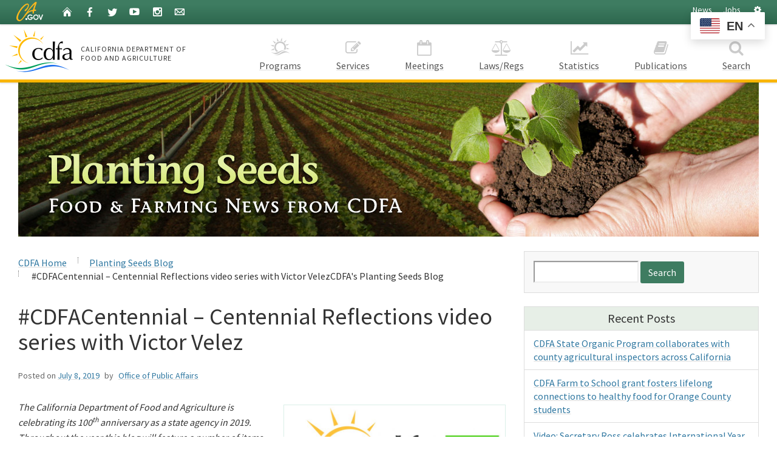

--- FILE ---
content_type: text/html; charset=UTF-8
request_url: https://plantingseedsblog.cdfa.ca.gov/wordpress/?p=18092
body_size: 99139
content:
<!doctype html>
<!--[if lt IE 7]><html class="no-js ie6 oldie" lang="en"><![endif]-->
<!--[if IE 7]><html class="no-js ie7 oldie" lang="en"><![endif]-->
<!--[if IE 8]><html class="no-js ie8 oldie" lang="en"><![endif]-->
<!--[if IE 9]><html class="no-js ie9 oldie" lang="en"><![endif]-->
<!--[if (gt IE 9)]><!--><html class="no-js" lang="en"><!--<![endif]-->
<head>
	<meta charset="utf-8">
	<title>#CDFACentennial &#8211; Centennial Reflections video series with Victor Velez &#8211; CDFA&#039;s Planting Seeds BlogCDFA&#039;s Planting Seeds Blog</title>
	<meta http-equiv="X-UA-Compatible" content="IE=edge">

	<meta name="HandheldFriendly" content="True">
	<meta name="MobileOptimized" content="320">
	<meta name="viewport" content="width=device-width, initial-scale=1.0, minimum-scale=1.0">

	<link href='https://fonts.googleapis.com/css?family=Source+Sans+Pro:400,700' rel='stylesheet' type='text/css'>
	<link href="https://plantingseedsblog.cdfa.ca.gov/wordpress/wp-content/themes/CDFA_v6.1/v6/css/font-awesome.min.css" rel="stylesheet">

	<!-- For all browsers -->
	<link rel="stylesheet" href="https://plantingseedsblog.cdfa.ca.gov/wordpress/wp-content/themes/CDFA_v6.1/style.css">
	<link rel="stylesheet" href="https://plantingseedsblog.cdfa.ca.gov/wordpress/wp-content/themes/CDFA_v6.1/v6/css/cagov.core.css">
	<script src="https://plantingseedsblog.cdfa.ca.gov/wordpress/wp-content/themes/CDFA_v6.1/v6/js/search.js"></script>
	<link rel="stylesheet" href="https://plantingseedsblog.cdfa.ca.gov/wordpress/wp-content/themes/CDFA_v6.1/v6/css/colorscheme-cdfa.css">
	<link rel="stylesheet" href="https://plantingseedsblog.cdfa.ca.gov/wordpress/wp-content/themes/CDFA_v6.1/v6/css/cdfa.css">
	<link href="https://fonts.googleapis.com/css?family=Roboto+Slab&display=swap" rel="stylesheet">

	<!-- selectivizr.com, emulates CSS3 pseudo-classes and attribute selectors in Internet Explorer 6-8 -->
<!--[if (lt IE 9) & (!IEMobile)]>
<script src="https://plantingseedsblog.cdfa.ca.gov/wordpress/wp-content/themes/CDFA_v6.1/v6/js/libs/selectivizr-min.js"></script>
<![endif]-->

<script src="https://plantingseedsblog.cdfa.ca.gov/wordpress/wp-content/themes/CDFA_v6.1/v6/js/libs/modernizr-2.0.6.min.js"></script>
<script src="https://plantingseedsblog.cdfa.ca.gov/wordpress/wp-content/themes/CDFA_v6.1/v6/js/libs/modernizr-extra.min.js" ></script>

<script src="https://ajax.googleapis.com/ajax/libs/jquery/3.2.1/jquery.min.js" type="text/javascript"></script>
<script>
	if (typeof jQuery == 'undefined') {
		document.write(unescape("%3Cscript src='https://plantingseedsblog.cdfa.ca.gov/wordpress/wp-content/themes/CDFA_v6.1/v6/js/libs/jquery-3.2.1.min.js' type='text/javascript'%3E%3C/script%3E"));
	}
</script>

<script src="https://code.jquery.com/jquery-migrate-3.0.1.min.js"></script>
<script>
		if (typeof jQuery.migrateWarnings == 'undefined') { // or typeof jQuery.fn.live == 'undefined'
			document.write(unescape("%3Cscript src='https://plantingseedsblog.cdfa.ca.gov/wordpress/wp-content/themes/CDFA_v6.1/v6/js/libs/jquery-migrate-3.0.1.js' type='text/javascript'%3E%3C/script%3E"));
	}
</script>

<link rel="apple-touch-icon" sizes="57x57" href="https://plantingseedsblog.cdfa.ca.gov/wordpress/wp-content/themes/CDFA_v6.1/v6/images/favicon/apple-touch-icon-57x57.png">
<link rel="apple-touch-icon" sizes="60x60" href="https://plantingseedsblog.cdfa.ca.gov/wordpress/wp-content/themes/CDFA_v6.1/v6/images/favicon/apple-touch-icon-60x60.png">
<link rel="apple-touch-icon" sizes="72x72" href="https://plantingseedsblog.cdfa.ca.gov/wordpress/wp-content/themes/CDFA_v6.1/v6/images/favicon/apple-touch-icon-72x72.png">
<link rel="apple-touch-icon" sizes="76x76" href="https://plantingseedsblog.cdfa.ca.gov/wordpress/wp-content/themes/CDFA_v6.1/v6/images/favicon/apple-touch-icon-76x76.png">
<link rel="apple-touch-icon" sizes="114x114" href="https://plantingseedsblog.cdfa.ca.gov/wordpress/wp-content/themes/CDFA_v6.1/v6/images/favicon/apple-touch-icon-114x114.png">
<link rel="apple-touch-icon" sizes="120x120" href="https://plantingseedsblog.cdfa.ca.gov/wordpress/wp-content/themes/CDFA_v6.1/v6/images/favicon/apple-touch-icon-120x120.png">
<link rel="apple-touch-icon" sizes="144x144" href="https://plantingseedsblog.cdfa.ca.gov/wordpress/wp-content/themes/CDFA_v6.1/v6/images/favicon/apple-touch-icon-144x144.png">
<link rel="apple-touch-icon" sizes="152x152" href="https://plantingseedsblog.cdfa.ca.gov/wordpress/wp-content/themes/CDFA_v6.1/v6/images/favicon/apple-touch-icon-152x152.png">
<link rel="apple-touch-icon" sizes="180x180" href="https://plantingseedsblog.cdfa.ca.gov/wordpress/wp-content/themes/CDFA_v6.1/v6/images/favicon/apple-touch-icon-180x180.png">
<link rel="icon" type="image/png" href="https://plantingseedsblog.cdfa.ca.gov/wordpress/wp-content/themes/CDFA_v6.1/v6/images/favicon/favicon-32x32.png" sizes="32x32">
<link rel="icon" type="image/png" href="https://plantingseedsblog.cdfa.ca.gov/wordpress/wp-content/themes/CDFA_v6.1/v6/images/favicon/favicon-194x194.png" sizes="194x194">
<link rel="icon" type="image/png" href="https://plantingseedsblog.cdfa.ca.gov/wordpress/wp-content/themes/CDFA_v6.1/v6/images/favicon/favicon-96x96.png" sizes="96x96">
<link rel="icon" type="image/png" href="https://plantingseedsblog.cdfa.ca.gov/wordpress/wp-content/themes/CDFA_v6.1/v6/images/favicon/android-chrome-192x192.png" sizes="192x192">
<link rel="icon" type="image/png" href="https://plantingseedsblog.cdfa.ca.gov/wordpress/wp-content/themes/CDFA_v6.1/v6/images/favicon/favicon-16x16.png" sizes="16x16">

<!-- Activate ClearType for Mobile IE -->
<!--[if IE]>
<meta http-equiv="cleartype" content="on">
<![endif]-->
<!-- HTML5 shim and Respond.js IE8 support of HTML5 elements and media queries -->
<!--[if lt IE 9]>
	<script src="https://plantingseedsblog.cdfa.ca.gov/wordpress/wp-content/themes/CDFA_v6.1/v6/js/libs/html5shiv.min.js"></script>
	<script src="https://plantingseedsblog.cdfa.ca.gov/wordpress/wp-content/themes/CDFA_v6.1/v6/js/libs/respond.min.js"></script>
<![endif]-->
<!-- Include Google Analytics -->
<script type="text/javascript">
	var _gaq = _gaq || [];
	_gaq.push(['_setAccount', 'UA-4210358-1']);
	_gaq.push(['_gat._anonymizeIp']);
	_gaq.push(['_setDomainName', '.ca.gov']);
	_gaq.push(['_trackPageview']);
	(function() {
		var ga = document.createElement('script'); ga.type = 'text/javascript'; ga.async = true;
		ga.src = ('https:' == document.location.protocol ? 'https://ssl' : 'http://www') + '.google-analytics.com/ga.js';
		var s = document.getElementsByTagName('script')[0]; s.parentNode.insertBefore(ga, s);
	})();
</script>

<!-- Google Tag Manager -->
<script>(function(w,d,s,l,i){w[l]=w[l]||[];w[l].push({'gtm.start':
new Date().getTime(),event:'gtm.js'});var f=d.getElementsByTagName(s)[0],
j=d.createElement(s),dl=l!='dataLayer'?'&l='+l:'';j.async=true;j.src=
'https://www.googletagmanager.com/gtm.js?id='+i+dl;f.parentNode.insertBefore(j,f);
})(window,document,'script','dataLayer','GTM-W4BKPB7');</script>
<!-- End Google Tag Manager -->

<!-- Google Tag Manager (noscript) -->
<noscript><iframe src=https://www.googletagmanager.com/ns.html?id=GTM-W4BKPB7
height="0" width="0" style="display:none;visibility:hidden"></iframe></noscript>
<!-- End Google Tag Manager (noscript) -->

<!--
<script src="https://plantingseedsblog.cdfa.ca.gov/wordpress/wp-content/themes/CDFA_v6.1/v6/js/cagov.core.js"></script>
<script src="https://plantingseedsblog.cdfa.ca.gov/wordpress/wp-content/themes/CDFA_v6.1/v6/js/cdfa.js"></script>
-->

<meta name='robots' content='max-image-preview:large' />
<link rel="alternate" type="application/rss+xml" title="CDFA&#039;s Planting Seeds Blog &raquo; Feed" href="https://plantingseedsblog.cdfa.ca.gov/wordpress/index.php/feed/" />
<link rel="alternate" type="application/rss+xml" title="CDFA&#039;s Planting Seeds Blog &raquo; Comments Feed" href="https://plantingseedsblog.cdfa.ca.gov/wordpress/index.php/comments/feed/" />
<link rel="alternate" type="application/rss+xml" title="CDFA&#039;s Planting Seeds Blog &raquo; #CDFACentennial &#8211; Centennial Reflections video series with Victor Velez Comments Feed" href="https://plantingseedsblog.cdfa.ca.gov/wordpress/index.php/2019/07/08/cdfacentennial-centennial-reflections-video-series-with-victor-velez/feed/" />
<link rel="alternate" title="oEmbed (JSON)" type="application/json+oembed" href="https://plantingseedsblog.cdfa.ca.gov/wordpress/index.php/wp-json/oembed/1.0/embed?url=https%3A%2F%2Fplantingseedsblog.cdfa.ca.gov%2Fwordpress%2Findex.php%2F2019%2F07%2F08%2Fcdfacentennial-centennial-reflections-video-series-with-victor-velez%2F" />
<link rel="alternate" title="oEmbed (XML)" type="text/xml+oembed" href="https://plantingseedsblog.cdfa.ca.gov/wordpress/index.php/wp-json/oembed/1.0/embed?url=https%3A%2F%2Fplantingseedsblog.cdfa.ca.gov%2Fwordpress%2Findex.php%2F2019%2F07%2F08%2Fcdfacentennial-centennial-reflections-video-series-with-victor-velez%2F&#038;format=xml" />
<style id='wp-img-auto-sizes-contain-inline-css' type='text/css'>
img:is([sizes=auto i],[sizes^="auto," i]){contain-intrinsic-size:3000px 1500px}
/*# sourceURL=wp-img-auto-sizes-contain-inline-css */
</style>
<style id='wp-emoji-styles-inline-css' type='text/css'>

	img.wp-smiley, img.emoji {
		display: inline !important;
		border: none !important;
		box-shadow: none !important;
		height: 1em !important;
		width: 1em !important;
		margin: 0 0.07em !important;
		vertical-align: -0.1em !important;
		background: none !important;
		padding: 0 !important;
	}
/*# sourceURL=wp-emoji-styles-inline-css */
</style>
<style id='wp-block-library-inline-css' type='text/css'>
:root{--wp-block-synced-color:#7a00df;--wp-block-synced-color--rgb:122,0,223;--wp-bound-block-color:var(--wp-block-synced-color);--wp-editor-canvas-background:#ddd;--wp-admin-theme-color:#007cba;--wp-admin-theme-color--rgb:0,124,186;--wp-admin-theme-color-darker-10:#006ba1;--wp-admin-theme-color-darker-10--rgb:0,107,160.5;--wp-admin-theme-color-darker-20:#005a87;--wp-admin-theme-color-darker-20--rgb:0,90,135;--wp-admin-border-width-focus:2px}@media (min-resolution:192dpi){:root{--wp-admin-border-width-focus:1.5px}}.wp-element-button{cursor:pointer}:root .has-very-light-gray-background-color{background-color:#eee}:root .has-very-dark-gray-background-color{background-color:#313131}:root .has-very-light-gray-color{color:#eee}:root .has-very-dark-gray-color{color:#313131}:root .has-vivid-green-cyan-to-vivid-cyan-blue-gradient-background{background:linear-gradient(135deg,#00d084,#0693e3)}:root .has-purple-crush-gradient-background{background:linear-gradient(135deg,#34e2e4,#4721fb 50%,#ab1dfe)}:root .has-hazy-dawn-gradient-background{background:linear-gradient(135deg,#faaca8,#dad0ec)}:root .has-subdued-olive-gradient-background{background:linear-gradient(135deg,#fafae1,#67a671)}:root .has-atomic-cream-gradient-background{background:linear-gradient(135deg,#fdd79a,#004a59)}:root .has-nightshade-gradient-background{background:linear-gradient(135deg,#330968,#31cdcf)}:root .has-midnight-gradient-background{background:linear-gradient(135deg,#020381,#2874fc)}:root{--wp--preset--font-size--normal:16px;--wp--preset--font-size--huge:42px}.has-regular-font-size{font-size:1em}.has-larger-font-size{font-size:2.625em}.has-normal-font-size{font-size:var(--wp--preset--font-size--normal)}.has-huge-font-size{font-size:var(--wp--preset--font-size--huge)}.has-text-align-center{text-align:center}.has-text-align-left{text-align:left}.has-text-align-right{text-align:right}.has-fit-text{white-space:nowrap!important}#end-resizable-editor-section{display:none}.aligncenter{clear:both}.items-justified-left{justify-content:flex-start}.items-justified-center{justify-content:center}.items-justified-right{justify-content:flex-end}.items-justified-space-between{justify-content:space-between}.screen-reader-text{border:0;clip-path:inset(50%);height:1px;margin:-1px;overflow:hidden;padding:0;position:absolute;width:1px;word-wrap:normal!important}.screen-reader-text:focus{background-color:#ddd;clip-path:none;color:#444;display:block;font-size:1em;height:auto;left:5px;line-height:normal;padding:15px 23px 14px;text-decoration:none;top:5px;width:auto;z-index:100000}html :where(.has-border-color){border-style:solid}html :where([style*=border-top-color]){border-top-style:solid}html :where([style*=border-right-color]){border-right-style:solid}html :where([style*=border-bottom-color]){border-bottom-style:solid}html :where([style*=border-left-color]){border-left-style:solid}html :where([style*=border-width]){border-style:solid}html :where([style*=border-top-width]){border-top-style:solid}html :where([style*=border-right-width]){border-right-style:solid}html :where([style*=border-bottom-width]){border-bottom-style:solid}html :where([style*=border-left-width]){border-left-style:solid}html :where(img[class*=wp-image-]){height:auto;max-width:100%}:where(figure){margin:0 0 1em}html :where(.is-position-sticky){--wp-admin--admin-bar--position-offset:var(--wp-admin--admin-bar--height,0px)}@media screen and (max-width:600px){html :where(.is-position-sticky){--wp-admin--admin-bar--position-offset:0px}}

/*# sourceURL=wp-block-library-inline-css */
</style><style id='wp-block-image-inline-css' type='text/css'>
.wp-block-image>a,.wp-block-image>figure>a{display:inline-block}.wp-block-image img{box-sizing:border-box;height:auto;max-width:100%;vertical-align:bottom}@media not (prefers-reduced-motion){.wp-block-image img.hide{visibility:hidden}.wp-block-image img.show{animation:show-content-image .4s}}.wp-block-image[style*=border-radius] img,.wp-block-image[style*=border-radius]>a{border-radius:inherit}.wp-block-image.has-custom-border img{box-sizing:border-box}.wp-block-image.aligncenter{text-align:center}.wp-block-image.alignfull>a,.wp-block-image.alignwide>a{width:100%}.wp-block-image.alignfull img,.wp-block-image.alignwide img{height:auto;width:100%}.wp-block-image .aligncenter,.wp-block-image .alignleft,.wp-block-image .alignright,.wp-block-image.aligncenter,.wp-block-image.alignleft,.wp-block-image.alignright{display:table}.wp-block-image .aligncenter>figcaption,.wp-block-image .alignleft>figcaption,.wp-block-image .alignright>figcaption,.wp-block-image.aligncenter>figcaption,.wp-block-image.alignleft>figcaption,.wp-block-image.alignright>figcaption{caption-side:bottom;display:table-caption}.wp-block-image .alignleft{float:left;margin:.5em 1em .5em 0}.wp-block-image .alignright{float:right;margin:.5em 0 .5em 1em}.wp-block-image .aligncenter{margin-left:auto;margin-right:auto}.wp-block-image :where(figcaption){margin-bottom:1em;margin-top:.5em}.wp-block-image.is-style-circle-mask img{border-radius:9999px}@supports ((-webkit-mask-image:none) or (mask-image:none)) or (-webkit-mask-image:none){.wp-block-image.is-style-circle-mask img{border-radius:0;-webkit-mask-image:url('data:image/svg+xml;utf8,<svg viewBox="0 0 100 100" xmlns="http://www.w3.org/2000/svg"><circle cx="50" cy="50" r="50"/></svg>');mask-image:url('data:image/svg+xml;utf8,<svg viewBox="0 0 100 100" xmlns="http://www.w3.org/2000/svg"><circle cx="50" cy="50" r="50"/></svg>');mask-mode:alpha;-webkit-mask-position:center;mask-position:center;-webkit-mask-repeat:no-repeat;mask-repeat:no-repeat;-webkit-mask-size:contain;mask-size:contain}}:root :where(.wp-block-image.is-style-rounded img,.wp-block-image .is-style-rounded img){border-radius:9999px}.wp-block-image figure{margin:0}.wp-lightbox-container{display:flex;flex-direction:column;position:relative}.wp-lightbox-container img{cursor:zoom-in}.wp-lightbox-container img:hover+button{opacity:1}.wp-lightbox-container button{align-items:center;backdrop-filter:blur(16px) saturate(180%);background-color:#5a5a5a40;border:none;border-radius:4px;cursor:zoom-in;display:flex;height:20px;justify-content:center;opacity:0;padding:0;position:absolute;right:16px;text-align:center;top:16px;width:20px;z-index:100}@media not (prefers-reduced-motion){.wp-lightbox-container button{transition:opacity .2s ease}}.wp-lightbox-container button:focus-visible{outline:3px auto #5a5a5a40;outline:3px auto -webkit-focus-ring-color;outline-offset:3px}.wp-lightbox-container button:hover{cursor:pointer;opacity:1}.wp-lightbox-container button:focus{opacity:1}.wp-lightbox-container button:focus,.wp-lightbox-container button:hover,.wp-lightbox-container button:not(:hover):not(:active):not(.has-background){background-color:#5a5a5a40;border:none}.wp-lightbox-overlay{box-sizing:border-box;cursor:zoom-out;height:100vh;left:0;overflow:hidden;position:fixed;top:0;visibility:hidden;width:100%;z-index:100000}.wp-lightbox-overlay .close-button{align-items:center;cursor:pointer;display:flex;justify-content:center;min-height:40px;min-width:40px;padding:0;position:absolute;right:calc(env(safe-area-inset-right) + 16px);top:calc(env(safe-area-inset-top) + 16px);z-index:5000000}.wp-lightbox-overlay .close-button:focus,.wp-lightbox-overlay .close-button:hover,.wp-lightbox-overlay .close-button:not(:hover):not(:active):not(.has-background){background:none;border:none}.wp-lightbox-overlay .lightbox-image-container{height:var(--wp--lightbox-container-height);left:50%;overflow:hidden;position:absolute;top:50%;transform:translate(-50%,-50%);transform-origin:top left;width:var(--wp--lightbox-container-width);z-index:9999999999}.wp-lightbox-overlay .wp-block-image{align-items:center;box-sizing:border-box;display:flex;height:100%;justify-content:center;margin:0;position:relative;transform-origin:0 0;width:100%;z-index:3000000}.wp-lightbox-overlay .wp-block-image img{height:var(--wp--lightbox-image-height);min-height:var(--wp--lightbox-image-height);min-width:var(--wp--lightbox-image-width);width:var(--wp--lightbox-image-width)}.wp-lightbox-overlay .wp-block-image figcaption{display:none}.wp-lightbox-overlay button{background:none;border:none}.wp-lightbox-overlay .scrim{background-color:#fff;height:100%;opacity:.9;position:absolute;width:100%;z-index:2000000}.wp-lightbox-overlay.active{visibility:visible}@media not (prefers-reduced-motion){.wp-lightbox-overlay.active{animation:turn-on-visibility .25s both}.wp-lightbox-overlay.active img{animation:turn-on-visibility .35s both}.wp-lightbox-overlay.show-closing-animation:not(.active){animation:turn-off-visibility .35s both}.wp-lightbox-overlay.show-closing-animation:not(.active) img{animation:turn-off-visibility .25s both}.wp-lightbox-overlay.zoom.active{animation:none;opacity:1;visibility:visible}.wp-lightbox-overlay.zoom.active .lightbox-image-container{animation:lightbox-zoom-in .4s}.wp-lightbox-overlay.zoom.active .lightbox-image-container img{animation:none}.wp-lightbox-overlay.zoom.active .scrim{animation:turn-on-visibility .4s forwards}.wp-lightbox-overlay.zoom.show-closing-animation:not(.active){animation:none}.wp-lightbox-overlay.zoom.show-closing-animation:not(.active) .lightbox-image-container{animation:lightbox-zoom-out .4s}.wp-lightbox-overlay.zoom.show-closing-animation:not(.active) .lightbox-image-container img{animation:none}.wp-lightbox-overlay.zoom.show-closing-animation:not(.active) .scrim{animation:turn-off-visibility .4s forwards}}@keyframes show-content-image{0%{visibility:hidden}99%{visibility:hidden}to{visibility:visible}}@keyframes turn-on-visibility{0%{opacity:0}to{opacity:1}}@keyframes turn-off-visibility{0%{opacity:1;visibility:visible}99%{opacity:0;visibility:visible}to{opacity:0;visibility:hidden}}@keyframes lightbox-zoom-in{0%{transform:translate(calc((-100vw + var(--wp--lightbox-scrollbar-width))/2 + var(--wp--lightbox-initial-left-position)),calc(-50vh + var(--wp--lightbox-initial-top-position))) scale(var(--wp--lightbox-scale))}to{transform:translate(-50%,-50%) scale(1)}}@keyframes lightbox-zoom-out{0%{transform:translate(-50%,-50%) scale(1);visibility:visible}99%{visibility:visible}to{transform:translate(calc((-100vw + var(--wp--lightbox-scrollbar-width))/2 + var(--wp--lightbox-initial-left-position)),calc(-50vh + var(--wp--lightbox-initial-top-position))) scale(var(--wp--lightbox-scale));visibility:hidden}}
/*# sourceURL=https://plantingseedsblog.cdfa.ca.gov/wordpress/wp-includes/blocks/image/style.min.css */
</style>
<style id='wp-block-paragraph-inline-css' type='text/css'>
.is-small-text{font-size:.875em}.is-regular-text{font-size:1em}.is-large-text{font-size:2.25em}.is-larger-text{font-size:3em}.has-drop-cap:not(:focus):first-letter{float:left;font-size:8.4em;font-style:normal;font-weight:100;line-height:.68;margin:.05em .1em 0 0;text-transform:uppercase}body.rtl .has-drop-cap:not(:focus):first-letter{float:none;margin-left:.1em}p.has-drop-cap.has-background{overflow:hidden}:root :where(p.has-background){padding:1.25em 2.375em}:where(p.has-text-color:not(.has-link-color)) a{color:inherit}p.has-text-align-left[style*="writing-mode:vertical-lr"],p.has-text-align-right[style*="writing-mode:vertical-rl"]{rotate:180deg}
/*# sourceURL=https://plantingseedsblog.cdfa.ca.gov/wordpress/wp-includes/blocks/paragraph/style.min.css */
</style>
<style id='global-styles-inline-css' type='text/css'>
:root{--wp--preset--aspect-ratio--square: 1;--wp--preset--aspect-ratio--4-3: 4/3;--wp--preset--aspect-ratio--3-4: 3/4;--wp--preset--aspect-ratio--3-2: 3/2;--wp--preset--aspect-ratio--2-3: 2/3;--wp--preset--aspect-ratio--16-9: 16/9;--wp--preset--aspect-ratio--9-16: 9/16;--wp--preset--color--black: #000000;--wp--preset--color--cyan-bluish-gray: #abb8c3;--wp--preset--color--white: #ffffff;--wp--preset--color--pale-pink: #f78da7;--wp--preset--color--vivid-red: #cf2e2e;--wp--preset--color--luminous-vivid-orange: #ff6900;--wp--preset--color--luminous-vivid-amber: #fcb900;--wp--preset--color--light-green-cyan: #7bdcb5;--wp--preset--color--vivid-green-cyan: #00d084;--wp--preset--color--pale-cyan-blue: #8ed1fc;--wp--preset--color--vivid-cyan-blue: #0693e3;--wp--preset--color--vivid-purple: #9b51e0;--wp--preset--gradient--vivid-cyan-blue-to-vivid-purple: linear-gradient(135deg,rgb(6,147,227) 0%,rgb(155,81,224) 100%);--wp--preset--gradient--light-green-cyan-to-vivid-green-cyan: linear-gradient(135deg,rgb(122,220,180) 0%,rgb(0,208,130) 100%);--wp--preset--gradient--luminous-vivid-amber-to-luminous-vivid-orange: linear-gradient(135deg,rgb(252,185,0) 0%,rgb(255,105,0) 100%);--wp--preset--gradient--luminous-vivid-orange-to-vivid-red: linear-gradient(135deg,rgb(255,105,0) 0%,rgb(207,46,46) 100%);--wp--preset--gradient--very-light-gray-to-cyan-bluish-gray: linear-gradient(135deg,rgb(238,238,238) 0%,rgb(169,184,195) 100%);--wp--preset--gradient--cool-to-warm-spectrum: linear-gradient(135deg,rgb(74,234,220) 0%,rgb(151,120,209) 20%,rgb(207,42,186) 40%,rgb(238,44,130) 60%,rgb(251,105,98) 80%,rgb(254,248,76) 100%);--wp--preset--gradient--blush-light-purple: linear-gradient(135deg,rgb(255,206,236) 0%,rgb(152,150,240) 100%);--wp--preset--gradient--blush-bordeaux: linear-gradient(135deg,rgb(254,205,165) 0%,rgb(254,45,45) 50%,rgb(107,0,62) 100%);--wp--preset--gradient--luminous-dusk: linear-gradient(135deg,rgb(255,203,112) 0%,rgb(199,81,192) 50%,rgb(65,88,208) 100%);--wp--preset--gradient--pale-ocean: linear-gradient(135deg,rgb(255,245,203) 0%,rgb(182,227,212) 50%,rgb(51,167,181) 100%);--wp--preset--gradient--electric-grass: linear-gradient(135deg,rgb(202,248,128) 0%,rgb(113,206,126) 100%);--wp--preset--gradient--midnight: linear-gradient(135deg,rgb(2,3,129) 0%,rgb(40,116,252) 100%);--wp--preset--font-size--small: 13px;--wp--preset--font-size--medium: 20px;--wp--preset--font-size--large: 36px;--wp--preset--font-size--x-large: 42px;--wp--preset--spacing--20: 0.44rem;--wp--preset--spacing--30: 0.67rem;--wp--preset--spacing--40: 1rem;--wp--preset--spacing--50: 1.5rem;--wp--preset--spacing--60: 2.25rem;--wp--preset--spacing--70: 3.38rem;--wp--preset--spacing--80: 5.06rem;--wp--preset--shadow--natural: 6px 6px 9px rgba(0, 0, 0, 0.2);--wp--preset--shadow--deep: 12px 12px 50px rgba(0, 0, 0, 0.4);--wp--preset--shadow--sharp: 6px 6px 0px rgba(0, 0, 0, 0.2);--wp--preset--shadow--outlined: 6px 6px 0px -3px rgb(255, 255, 255), 6px 6px rgb(0, 0, 0);--wp--preset--shadow--crisp: 6px 6px 0px rgb(0, 0, 0);}:where(.is-layout-flex){gap: 0.5em;}:where(.is-layout-grid){gap: 0.5em;}body .is-layout-flex{display: flex;}.is-layout-flex{flex-wrap: wrap;align-items: center;}.is-layout-flex > :is(*, div){margin: 0;}body .is-layout-grid{display: grid;}.is-layout-grid > :is(*, div){margin: 0;}:where(.wp-block-columns.is-layout-flex){gap: 2em;}:where(.wp-block-columns.is-layout-grid){gap: 2em;}:where(.wp-block-post-template.is-layout-flex){gap: 1.25em;}:where(.wp-block-post-template.is-layout-grid){gap: 1.25em;}.has-black-color{color: var(--wp--preset--color--black) !important;}.has-cyan-bluish-gray-color{color: var(--wp--preset--color--cyan-bluish-gray) !important;}.has-white-color{color: var(--wp--preset--color--white) !important;}.has-pale-pink-color{color: var(--wp--preset--color--pale-pink) !important;}.has-vivid-red-color{color: var(--wp--preset--color--vivid-red) !important;}.has-luminous-vivid-orange-color{color: var(--wp--preset--color--luminous-vivid-orange) !important;}.has-luminous-vivid-amber-color{color: var(--wp--preset--color--luminous-vivid-amber) !important;}.has-light-green-cyan-color{color: var(--wp--preset--color--light-green-cyan) !important;}.has-vivid-green-cyan-color{color: var(--wp--preset--color--vivid-green-cyan) !important;}.has-pale-cyan-blue-color{color: var(--wp--preset--color--pale-cyan-blue) !important;}.has-vivid-cyan-blue-color{color: var(--wp--preset--color--vivid-cyan-blue) !important;}.has-vivid-purple-color{color: var(--wp--preset--color--vivid-purple) !important;}.has-black-background-color{background-color: var(--wp--preset--color--black) !important;}.has-cyan-bluish-gray-background-color{background-color: var(--wp--preset--color--cyan-bluish-gray) !important;}.has-white-background-color{background-color: var(--wp--preset--color--white) !important;}.has-pale-pink-background-color{background-color: var(--wp--preset--color--pale-pink) !important;}.has-vivid-red-background-color{background-color: var(--wp--preset--color--vivid-red) !important;}.has-luminous-vivid-orange-background-color{background-color: var(--wp--preset--color--luminous-vivid-orange) !important;}.has-luminous-vivid-amber-background-color{background-color: var(--wp--preset--color--luminous-vivid-amber) !important;}.has-light-green-cyan-background-color{background-color: var(--wp--preset--color--light-green-cyan) !important;}.has-vivid-green-cyan-background-color{background-color: var(--wp--preset--color--vivid-green-cyan) !important;}.has-pale-cyan-blue-background-color{background-color: var(--wp--preset--color--pale-cyan-blue) !important;}.has-vivid-cyan-blue-background-color{background-color: var(--wp--preset--color--vivid-cyan-blue) !important;}.has-vivid-purple-background-color{background-color: var(--wp--preset--color--vivid-purple) !important;}.has-black-border-color{border-color: var(--wp--preset--color--black) !important;}.has-cyan-bluish-gray-border-color{border-color: var(--wp--preset--color--cyan-bluish-gray) !important;}.has-white-border-color{border-color: var(--wp--preset--color--white) !important;}.has-pale-pink-border-color{border-color: var(--wp--preset--color--pale-pink) !important;}.has-vivid-red-border-color{border-color: var(--wp--preset--color--vivid-red) !important;}.has-luminous-vivid-orange-border-color{border-color: var(--wp--preset--color--luminous-vivid-orange) !important;}.has-luminous-vivid-amber-border-color{border-color: var(--wp--preset--color--luminous-vivid-amber) !important;}.has-light-green-cyan-border-color{border-color: var(--wp--preset--color--light-green-cyan) !important;}.has-vivid-green-cyan-border-color{border-color: var(--wp--preset--color--vivid-green-cyan) !important;}.has-pale-cyan-blue-border-color{border-color: var(--wp--preset--color--pale-cyan-blue) !important;}.has-vivid-cyan-blue-border-color{border-color: var(--wp--preset--color--vivid-cyan-blue) !important;}.has-vivid-purple-border-color{border-color: var(--wp--preset--color--vivid-purple) !important;}.has-vivid-cyan-blue-to-vivid-purple-gradient-background{background: var(--wp--preset--gradient--vivid-cyan-blue-to-vivid-purple) !important;}.has-light-green-cyan-to-vivid-green-cyan-gradient-background{background: var(--wp--preset--gradient--light-green-cyan-to-vivid-green-cyan) !important;}.has-luminous-vivid-amber-to-luminous-vivid-orange-gradient-background{background: var(--wp--preset--gradient--luminous-vivid-amber-to-luminous-vivid-orange) !important;}.has-luminous-vivid-orange-to-vivid-red-gradient-background{background: var(--wp--preset--gradient--luminous-vivid-orange-to-vivid-red) !important;}.has-very-light-gray-to-cyan-bluish-gray-gradient-background{background: var(--wp--preset--gradient--very-light-gray-to-cyan-bluish-gray) !important;}.has-cool-to-warm-spectrum-gradient-background{background: var(--wp--preset--gradient--cool-to-warm-spectrum) !important;}.has-blush-light-purple-gradient-background{background: var(--wp--preset--gradient--blush-light-purple) !important;}.has-blush-bordeaux-gradient-background{background: var(--wp--preset--gradient--blush-bordeaux) !important;}.has-luminous-dusk-gradient-background{background: var(--wp--preset--gradient--luminous-dusk) !important;}.has-pale-ocean-gradient-background{background: var(--wp--preset--gradient--pale-ocean) !important;}.has-electric-grass-gradient-background{background: var(--wp--preset--gradient--electric-grass) !important;}.has-midnight-gradient-background{background: var(--wp--preset--gradient--midnight) !important;}.has-small-font-size{font-size: var(--wp--preset--font-size--small) !important;}.has-medium-font-size{font-size: var(--wp--preset--font-size--medium) !important;}.has-large-font-size{font-size: var(--wp--preset--font-size--large) !important;}.has-x-large-font-size{font-size: var(--wp--preset--font-size--x-large) !important;}
/*# sourceURL=global-styles-inline-css */
</style>

<style id='classic-theme-styles-inline-css' type='text/css'>
/*! This file is auto-generated */
.wp-block-button__link{color:#fff;background-color:#32373c;border-radius:9999px;box-shadow:none;text-decoration:none;padding:calc(.667em + 2px) calc(1.333em + 2px);font-size:1.125em}.wp-block-file__button{background:#32373c;color:#fff;text-decoration:none}
/*# sourceURL=/wp-includes/css/classic-themes.min.css */
</style>
<link rel="https://api.w.org/" href="https://plantingseedsblog.cdfa.ca.gov/wordpress/index.php/wp-json/" /><link rel="alternate" title="JSON" type="application/json" href="https://plantingseedsblog.cdfa.ca.gov/wordpress/index.php/wp-json/wp/v2/posts/18092" /><link rel="EditURI" type="application/rsd+xml" title="RSD" href="https://plantingseedsblog.cdfa.ca.gov/wordpress/xmlrpc.php?rsd" />
<meta name="generator" content="WordPress 6.9" />
<link rel="canonical" href="https://plantingseedsblog.cdfa.ca.gov/wordpress/index.php/2019/07/08/cdfacentennial-centennial-reflections-video-series-with-victor-velez/" />
<link rel='shortlink' href='https://plantingseedsblog.cdfa.ca.gov/wordpress/?p=18092' />

</head>
<body class="two-column">
	<header role="banner" id="header" class="global-header fixed">
		<div id="skip-to-content"><a href="#main-content">Skip to Main Content</a></div>
		<div class="site-settings section section-standout collapse collapsed" role="alert" id="siteSettings">
			<div class="container	p-y">
				<button type="button" class="close" data-toggle="collapse" data-target="#siteSettings" aria-expanded="false" aria-controls="siteSettings" aria-label="Close"><span aria-hidden="true">&times;</span></button>
				<div class="btn-group btn-group-justified-sm" role="group" aria-label="contrastMode">
					<div class="btn-group"><button type="button" class="btn btn-standout disableHighContrastMode">Default</button></div>
					<div class="btn-group"><button type="button" class="btn btn-standout enableHighContrastMode">High Contrast</button></div>
				</div>
				<div class="btn-group" role="group" aria-label="textSizeMode">
					<div class="btn-group"><button type="button" class="btn btn-standout resetTextSize">Reset</button></div>
					<div class="btn-group"><button type="button" class="btn btn-standout increaseTextSize"><span class="hidden-xs">Increase Font Size</span><span class="visible-xs">Font <small class="ca-gov-icon-plus-line"></small></span></button></div>
					<div class="btn-group"><button type="button" class="btn btn-standout decreaseTextSize"><span class="hidden-xs">Decrease Font Size</span><span class="visible-xs">Font <small class="ca-gov-icon-minus-line"></small></span></button></div>
				</div>
			</div>
		</div>

		<div class="utility-header">
			<div class="container">
				<div class="group">
					<div class="half">
						<ul class="utility-links social-media-links">
							<li><div class="header-cagov-logo"><a href="http://www.ca.gov/" title="CA State Web Portal" style="text-decoration:none;"><img src="https://plantingseedsblog.cdfa.ca.gov/wordpress/wp-content/themes/CDFA_v6.1/v6/images/Ca-Gov-Logo-Gold.svg" alt="CA.gov" /></a></div></li>
							<li><a href="https://www.cdfa.ca.gov/" title="CDFA Homepage" style="text-decoration:none;"><span class="ca-gov-icon-home" aria-hidden="true"></span><span class="sr-only">Home</span></a></li>
							<li><a href="https://www.facebook.com/California-Department-of-Food-and-Agriculture-83888787230/"  class="ca-gov-icon-facebook" title="CDFA on Facebook" style="text-decoration:none;"><span class="sr-only">Facebook</span></a></li>
							<li><a href="https://twitter.com/CDFANews" class="ca-gov-icon-twitter" title="@CDFAnews on Twitter" style="text-decoration:none;"><span class="sr-only">Twitter</span></a></li>
							<li><a href="https://www.youtube.com/user/CDFAtoday" class="ca-gov-icon-youtube" title="CDFAtoday on YouTube" style="text-decoration:none;"><span class="sr-only">YouTube</span></a></li>
							<li><a href="https://www.instagram.com/cafoodandag/" class="ca-gov-icon-instagram" title="@cafoodandag on Instagram" style="text-decoration:none;"><span class="sr-only">Instagram</span></a></li>
							<li><a href="https://www.cdfa.ca.gov/subscriptions/" class="ca-gov-icon-email" title="Subscribe to the CDFA mailing list" style="text-decoration:none;"><span class="sr-only">Listserv</span></a></li>
						</ul>
					</div>
					<div class="half settings-links">
						<ul class="utility-links" role="tablist">
							<li class="hidden-xs"><a href="https://www.cdfa.ca.gov/exec/Public_Affairs/" style="text-decoration:none;">News</a></li>
							<li class="hidden-xs"><a href="https://www.cdfa.ca.gov/Employment/" style="text-decoration:none;">Jobs</a></li>
							<li><a role="button" data-toggle="collapse" href="#siteSettings" aria-expanded="false" aria-controls="siteSettings" style="text-decoration:none;"><i class="fa fa-fw fa-gear"></i><span class="sr-only"> Settings</span></a></li>
						</ul>
					</div>
				</div>
			</div>
		</div>

		<!-- header branding -->
		<div class="branding">
			<div class="header-organization-banner">
				<a href="https://www.cdfa.ca.gov/" title="CDFA Homepage">
					<img src="https://plantingseedsblog.cdfa.ca.gov/wordpress/wp-content/themes/CDFA_v6.1/v6/images/cdfa_banner_logo.png" alt="California Department of Food and Agriculture" id="cdfa-logo" />
					<div class="org-name">
						<span class="hidden-sm hidden-xs">California Department of<br />Food and Agriculture</span>
						<span class="visible-sm visible-xs">CA Dept of<br />Food &amp; Ag</span>
					</div>
				</a>
			</div>
		</div>
		<!-- mobile navigation controls -->

		<div class="mobile-controls">
			<button class="mobile-control toggle-menu" aria-expanded="false" aria-controls="navigation">
				<span class="ca-gov-icon-menu" aria-hidden="true"></span><span class="sr-only">Menu</span>
			</button>
			<!--
			<a href="https://www.cdfa.ca.gov/search/" class="mobile-control toggle-search" style="text-decoration: none;">
				<span class="ca-gov-icon-search" aria-hidden="true"></span>
				<span class="sr-only">Search</span>
			</a>
			-->
		</div>

		<div class="navigation-search">

<nav id="navigation" class="main-navigation megadropdown">
	<ul id="nav_list" class="top-level-nav">
		<li class="home-link nav-item">
			<a href="https://www.cdfa.ca.gov/" class="first-level-link"><span id="nav_home_container" class="ca-gov-icon-" aria-hidden="true"><i class="fa fa-fw fa-home"></i></span>Home</a>
		</li>
		<li class="nav-item">
			<a href="https://www.cdfa.ca.gov/Divisions.html" class="first-level-link"><span class="ca-gov-icon-"><span class="custom-nav-icon" id="cdfa-icon">&nbsp;</span></span>Programs</a>
			<div class="sub-nav">
				<div class="half">
					<ul class="second-level-nav">
						<li class="unit2 nav-ahfss">
							<a href="https://www.cdfa.ca.gov/ahfss/" class="second-level-link">
								<i class="fa fa-angle-right"></i>
								Animal Health &amp; Food Safety Services Division (AHFSS)
							</a>
						</li>
						<li class="unit2 nav-calcannabis">
							<a href="http://calcannabis.cdfa.ca.gov/" class="second-level-link">
								<i class="fa fa-angle-right"></i>
								CalCannabis Cultivation Licensing Division
							</a>
						</li>
						<li class="unit2 nav-countyrelations">
							<a href="https://www.cdfa.ca.gov/exec/county/County_Liaison.html" class="second-level-link">
								<i class="fa fa-angle-right"></i>
								County Relations Office
							</a>
						</li>
						<li class="unit2 nav-oefi">
							<a href="https://www.cdfa.ca.gov/oefi/" class="second-level-link">
								<i class="fa fa-angle-right"></i>
								The Office of Environmental Farming &amp; Innovation (OEFI)
							</a>
						</li>
						<li class="unit2 nav-is">
							<a href="https://www.cdfa.ca.gov/is/" class="second-level-link">
								<i class="fa fa-angle-right"></i>
								Inspection Services Division
							</a>
						</li>
						<li class="unit2 nav-mkt">
							<a href="https://www.cdfa.ca.gov/mkt/" class="second-level-link">
								<i class="fa fa-angle-right"></i>
								Division of Marketing Services (MSD) / Fairs &amp; Expositions (F&amp;E)
							</a>
						</li>
					</ul>
				</div>
				<div class="half">
					<ul class="second-level-nav">
						<li class="unit2 nav-dms">
							<a href="https://www.cdfa.ca.gov/dms/" class="second-level-link">
								<i class="fa fa-angle-right"></i>
								Division of Measurement Standards (DMS)
							</a>
						</li>
						<li class="unit2 nav-phpps">
							<a href="https://www.cdfa.ca.gov/plant/" class="second-level-link">
								<i class="fa fa-angle-right"></i>
								Plant Health &amp; Pest Prevention Services Division (PHPPS)
							</a>
						</li>
						<li class="unit2 nav-pierces">
							<a href="https://www.cdfa.ca.gov/pdcp/" class="second-level-link">
								<i class="fa fa-angle-right"></i>
								Pierce's Disease Control Program (PDCP)
							</a>
						</li>
						<li class="unit2 nav-citrus">
							<a href="https://www.cdfa.ca.gov/citrus/" class="second-level-link">
								<i class="fa fa-angle-right"></i>
								Citrus Pest &amp; Disease Prevention Division (CPDPD)
							</a>
						</li>
						<li class="unit2 nav-specialtycrops">
							<a href="https://www.cdfa.ca.gov/grants/" class="second-level-link">
								<i class="fa fa-angle-right"></i>
								Office of Grant Administration
							</a>
						</li>
						<li class="unit2 nav-stateboard">
							<a href="https://www.cdfa.ca.gov/State_Board/" class="second-level-link">
								<i class="fa fa-angle-right"></i>
								State Board of Food &amp; Agriculture
							</a>
						</li>
					</ul>
				</div>
			</div>
		</li>

		<li class="nav-item">
			<a href="https://www.cdfa.ca.gov/Documents.html" class="first-level-link"><span class="ca-gov-icon-"><i class="fa fa-fw fa-pencil-square-o"></i></span>Services</a>
			<div class="sub-nav">
				<div class="half">
					<ul class="second-level-nav">
						<li class="unit2">
							<a href="https://www.cdfa.ca.gov/ahfss/AHFSS_Licensing.html" class="second-level-link">
								<i class="fa fa-angle-right"></i>
								Animal Health &amp; Food Safety Services Division (AHFSS)
							</a>
						</li>
						<li class="unit2">
							<a href="http://calcannabis.cdfa.ca.gov/" class="second-level-link">
								<i class="fa fa-angle-right"></i>
								CalCannabis Cultivation Licensing
							</a>
						</li>

						<li class="unit2">
							<a href="https://www.cdfa.ca.gov/SeniorFarmersMrktNutritionPrgm/" class="second-level-link">
								<i class="fa fa-angle-right"></i>
								Senior Farmers' Market Nutrition Program (SFMNP)
							</a>
						</li>
						<li class="unit2">
							<a href="https://www.cdfa.ca.gov/is/apply_register.html" class="second-level-link">
								<i class="fa fa-angle-right"></i>
								Inspection Services Division
							</a>
						</li>
						<li class="unit4">
							<a href="https://www.cdfa.ca.gov/mkt/services.html" class="second-level-link">
								<i class="fa fa-angle-right"></i>
								Division of Marketing Services (MSD) / Fairs &amp; Expositions (F&amp;E)
							</a>
						</li>

					</ul>
				</div>
				<div class="half">
					<ul class="second-level-nav">
						<li class="unit2">
							<a href="https://www.cdfa.ca.gov/dms/forms.html" class="second-level-link">
								<i class="fa fa-angle-right"></i>
								Division of Measurement Standards (DMS)
							</a>
						</li>
						<li class="unit4">
							<a href="https://www.cdfa.ca.gov/plant/Services.html" class="second-level-link">
								<i class="fa fa-angle-right"></i>
								Plant Health &amp; Pest Prevention Services Division (PHPPS)
							</a>
						</li>
						<li class="unit2">
							<a href="https://www.cdfa.ca.gov/farmerresources/" class="second-level-link">
								<i class="fa fa-angle-right"></i>
								Farmer Resource Portal
							</a>
						</li>
						<li class="unit4">
							<a href="http://www.dca.ca.gov/publications/cic.shtml" class="second-level-link">
								<i class="fa fa-angle-right"></i>
								State Consumer Information <span class="text-nowrap">Center <i class="fa fa-fw fa-external-link"></i></span>
								<div class="link-description">Part of the California Department of Consumer Affairs</div>
							</a>
						</li>

					</ul>
				</div>
			</div>
		</li>
		<li class="nav-item">
			<a href="https://www.cdfa.ca.gov/Meetings.html" class="first-level-link"><span class="ca-gov-icon-"><i class="fa fa-fw fa-calendar-o"></i></span>Meetings</a>
			<div class="sub-nav">
				<div class="half">
					<ul class="second-level-nav">
						<li class="unit2">
							<a href="https://www.cdfa.ca.gov/ahfss/ahfss_meetings.html" class="second-level-link">
								<i class="fa fa-angle-right"></i>
								Animal Health &amp; Food Safety Services Division (AHFSS)
							</a>
						</li>
						<li class="unit2">
							<a href="https://www.cdfa.ca.gov/oefi/efasap/meetings_presentations.html" class="second-level-link">
								<i class="fa fa-angle-right"></i>
								Environmental Farming Act Science Advisory Panel
								<div class="link-description hidden-sm">Office of Environmental Farming &amp; Innovation</div>
							</a>
						</li>
						<li class="unit2">
							<a href="https://www.cdfa.ca.gov/oefi/sweep/" class="second-level-link">
								<i class="fa fa-angle-right"></i>
								State Water Efficiency &amp; Enhancement Program (SWEEP)
								<div class="link-description hidden-sm">Office of Environmental Farming &amp; Innovation</div>
							</a>
						</li>
						<li class="unit2">
							<a href="https://www.cdfa.ca.gov/is/uploader/postings/hearings/" class="second-level-link">
								<i class="fa fa-angle-right"></i>
								Inspection Services Division
							</a>
						</li>
						<li class="unit2">
							<a href="https://www.cdfa.ca.gov/dms/meetings.html" class="second-level-link">
								<i class="fa fa-angle-right"></i>
								Division of Measurement Standards (DMS)
							</a>
						</li>
						<li class="unit2">
							<a href="https://www.cdfa.ca.gov/mkt/meetings_hearings.html" class="second-level-link">
								<i class="fa fa-angle-right"></i>
								Division of Marketing Services (MSD)
							</a>
						</li>
					</ul>
				</div>
				<div class="half">
					<ul class="second-level-nav">
						<li class="unit2">
							<a href="https://www.cdfa.ca.gov/dairy/meetings.html" class="second-level-link">
								<i class="fa fa-angle-right"></i>
								Dairy Marketing &amp; Milk Pooling
								<div class="link-description">Division of Marketing Services</div>
							</a>
						</li>
						<li class="unit2">
							<a href="https://www.cdfa.ca.gov/FairsAndExpositions/Meeting_Notices/" class="second-level-link">
								<i class="fa fa-angle-right"></i>
								Fairs &amp; Expositions (F&amp;E)
								<div class="link-description">Division of Marketing Services</div>
							</a>
						</li>
						<li class="unit2">
							<a href="https://www.cdfa.ca.gov/plant/Meetings/" class="second-level-link">
								<i class="fa fa-angle-right"></i>
								Plant Health &amp; Pest Prevention Services Division (PHPPS)
							</a>
						</li>
						<li class="unit2">
							<a href="https://www.cdfa.ca.gov/calcannabis/meetings/" class="second-level-link">
								<i class="fa fa-angle-right"></i>
								CalCannabis Cultivation Licensing
							</a>
						</li>
						<li class="unit2">
							<a href="https://www.cdfa.ca.gov/citruscommittee/" class="second-level-link">
								<i class="fa fa-angle-right"></i>
								California Citrus Pest &amp; Disease Prevention Committee
								<span class="hidden-sm">(CCPDPC)</span>
							</a>
						</li>
						<li class="unit2">
							<a href="https://www.cdfa.ca.gov/State_Board/Agendas-2019.html" class="second-level-link">
								<i class="fa fa-angle-right"></i>
								State Board of Food &amp; Agriculture
							</a>
						</li>
					</ul>
				</div>
			</div>
		</li>
		<!--
		<li class="nav-item">
			<a href="" class="first-level-link"><span class="ca-gov-icon-"><i class="fa fa-fw fa-newspaper-o"></i></span>News</a>
		</li>
	-->
	<li class="nav-item">
		<a href="https://www.cdfa.ca.gov/Regulations.html" class="first-level-link"><span class="ca-gov-icon-"><i class="fa fa-fw fa-balance-scale"></i></span>Laws/Regs</a>
		<div class="sub-nav">
			<div class="half">
				<ul class="second-level-nav">
					<li class="unit2">
						<a href="https://www.cdfa.ca.gov/ahfss/regulations.html" class="second-level-link">
							<i class="fa fa-angle-right"></i>
							Animal Health &amp; Food Safety Services Division (AHFSS)
						</a>
					</li>
					<li class="unit2">
						<a href="https://www.cdfa.ca.gov/calcannabis/Regulations.html" class="second-level-link">
							<i class="fa fa-angle-right"></i>
							CalCannabis Cultivation Licensing Division
						</a>
					</li>
					<li class="unit2">
						<a href="https://www.cdfa.ca.gov/is/Regulations.html" class="second-level-link">
							<i class="fa fa-angle-right"></i>
							Inspection Services Division
						</a>
					</li>
					<li class="unit2">
						<a href="https://www.cdfa.ca.gov/mkt/regulations.html" class="second-level-link">
							<i class="fa fa-angle-right"></i>
							Division of Marketing Services (MSD)
						</a>
					</li>
				</ul>
			</div>
			<div class="half">
				<ul class="second-level-nav">
					<li class="unit2">
						<a href="https://www.cdfa.ca.gov/dms/regulations.html" class="second-level-link">
							<i class="fa fa-angle-right"></i>
							Division of Measurement Standards (DMS)
						</a>
					</li>
					<li class="unit2">
						<a href="https://www.cdfa.ca.gov/plant/Regulations.html" class="second-level-link">
							<i class="fa fa-angle-right"></i>
							Plant Health &amp; Pest Prevention Services Division (PHPPS)
						</a>
					</li>
					<li class="unit2">
						<a href="https://www.cdfa.ca.gov/pdcp/Regulations.html" class="second-level-link">
							<i class="fa fa-angle-right"></i>
							Pierces Disease Control Program (PDCP)
						</a>
					</li>
					<li class="unit2">
						<a href="https://www.cdfa.ca.gov/Regulations.html#grants" class="second-level-link">
							<i class="fa fa-angle-right"></i>
							CDFA &mdash; General Regulations
						</a>
					</li>
				</ul>
			</div>
		</div>
	</li>
	<li class="nav-item">
		<a href="https://www.cdfa.ca.gov/Statistics/" class="first-level-link"><span class="ca-gov-icon-"><i class="fa fa-fw fa-line-chart"></i></span>Statistics</a>
		<div class="sub-nav">
			<div class="third">
				<ul class="second-level-nav">
					<li class="unit2">
						<a href="https://www.cdfa.ca.gov/Statistics/" class="second-level-link">
							<i class="fa fa-angle-right"></i>
							California Agricultural Production Statistics
						</a>
					</li>
				</ul>
			</div>
			<div class="third">
				<ul class="second-level-nav">
					<li class="unit2">
						<a href="https://www.nass.usda.gov/Statistics_by_State/California/" class="second-level-link">
							<i class="fa fa-angle-right"></i>
							National Agricultural Statistics <span class="text-nowrap">Service <i class="fa fa-fw fa-external-link"></i></span>
							<div class="link-description">United States Department of Agriculture</div>
						</a>
					</li>
				</ul>
			</div>
			<div class="third">
				<ul class="second-level-nav">
					<li class="unit2">
						<a href="http://www.labormarketinfo.edd.ca.gov/" class="second-level-link">
							<i class="fa fa-angle-right"></i>
							California Agricultural <span class="text-nowrap">Employment <i class="fa fa-fw fa-external-link"></i></span>
							<div class="link-description">Employment Development Department</div>
						</a>
					</li>
				</ul>
			</div>
		</div>
	</li>
	<li class="nav-item">
		<a href="https://www.cdfa.ca.gov/Publications.html" class="first-level-link"><span class="ca-gov-icon-"><i class="fa fa-fw fa-book"></i></span>Publications</a>
		<div class="sub-nav">
			<div class="half">
				<ul class="second-level-nav">
					<li class="unit2">
						<a href="https://www.cdfa.ca.gov/ahfss/AHFSS_Forms_and_Publications.html" class="second-level-link">
							<i class="fa fa-angle-right"></i>
							Animal Health &amp; Food Safety Services Division (AHFSS)
						</a>
					</li>
					<li class="unit2">
						<a href="http://calcannabis.cdfa.ca.gov/" class="second-level-link">
							<i class="fa fa-angle-right"></i>
							CalCannabis Cultivation Licensing Division
						</a>
					</li>
					<li class="unit2">
						<a href="https://www.cdfa.ca.gov/mkt/publications.html" class="second-level-link">
							<i class="fa fa-angle-right"></i>
							Division of Marketing Services (MSD)
						</a>
					</li>
					<li class="unit2">
						<a href="https://www.cdfa.ca.gov/FairsAndExpositions/Resources_and_Publications/" class="second-level-link">
							<i class="fa fa-angle-right"></i>
							Fairs &amp; Expositions (F&amp;E)
							<div class="link-description">Division of Marketing Services</div>
						</a>
					</li>
				</ul>
			</div>
			<div class="half">
				<ul class="second-level-nav">
					<li class="unit2">
						<a href="https://www.cdfa.ca.gov/dms/publications.html" class="second-level-link">
							<i class="fa fa-angle-right"></i>
							Division of Measurement Standards (DMS)
						</a>
					</li>
					<li class="unit2">
						<a href="https://www.cdfa.ca.gov/plant/Publications.html" class="second-level-link">
							<i class="fa fa-angle-right"></i>
							Plant Health &amp; Pest Prevention Services Division (PHPPS)
						</a>
					</li>
					<li class="unit4">
						<a href="https://www.cdfa.ca.gov/Publications.html" class="second-level-link">
							<i class="fa fa-angle-right"></i>
							CDFA &mdash; Publications &amp; Reports
						</a>
					</li>
				</ul>
			</div>
		</div>
	</li>
	<li class="nav-item" id="nav-item-search">
		<a href="javascript:;" class="first-level-link">
			<span class="ca-gov-icon- ca-gov-icon-search hide-icon" aria-hidden="true"><i class="fa fa-fw fa-search"></i></span>
			Search
		</a>
	</li>
</ul>
</nav>




	</div>
</header>
<!-- end header -->

<!-- Quantcast Tag -->
<script type="text/javascript">
var _qevents = _qevents || [];

(function() {
var elem = document.createElement('script');
elem.src = (document.location.protocol == "https:" ? "https://secure" : "http://edge") + ".quantserve.com/quant.js";
elem.async = true;
elem.type = "text/javascript";
var scpt = document.getElementsByTagName('script')[0];
scpt.parentNode.insertBefore(elem, scpt);
})();

_qevents.push({
qacct:"p-StRkREeLvhFbZ"
});
</script>

<noscript>
<div style="display:none;">
<img src="//pixel.quantserve.com/pixel/p-StRkREeLvhFbZ.gif" border="0" height="1" width="1" alt="Quantcast tracking tag"/>
</div>
</noscript>
<!-- End Quantcast tag -->

<div id="main-content" class="main-content" style="padding-top: 136px;">
	<div class="section">

		<div class="m-b-md" style="margin: 0 15px;"><img src="https://plantingseedsblog.cdfa.ca.gov/wordpress/wp-content/themes/CDFA_v6.1/v6/images/planting_seeds_banner.jpg" class="img-responsive" alt="Planting Seeds - Food & Farming News from CDFA" /></div>

		<main class="main-primary">

			<!-- BREADCRUMBS -->
			<ol class="breadcrumb">
				<li><a href="https://www.cdfa.ca.gov/">CDFA Home</a></li>
				<li><a href="https://plantingseedsblog.cdfa.ca.gov/wordpress">Planting Seeds Blog</a></li>
				<li class="active">  #CDFACentennial &#8211; Centennial Reflections video series with Victor VelezCDFA&#039;s Planting Seeds Blog</li>
			</ol>

			


				<!--
				<div id="nav-above" class="navigation">
					<div class="nav-previous"><a href="https://plantingseedsblog.cdfa.ca.gov/wordpress/index.php/2019/07/03/cdfa-joins-with-dpr-for-tour-of-asian-citrus-psyllid-huanglongbing-response-projects/" rel="prev"><span class="meta-nav">&larr;</span> CDFA joins with DPR for tour of Asian Citrus Psyllid/Huanglongbing response projects</a></div>
					<div class="nav-next"><a href="https://plantingseedsblog.cdfa.ca.gov/wordpress/index.php/2019/07/09/new-vegetable-variety-caulilini-on-market-from-the-salinas-californian/" rel="next">New vegetable variety caulilini on market &#8211; from the Salinas Californian <span class="meta-nav">&rarr;</span></a></div>
				</div>
				-->

				<div id="post-18092" class="post-18092 post type-post status-publish format-standard hentry category-uncategorized">
					<h1 class="entry-title">
						<!--
						<div style="float: right; padding: 4px 0 10px 20px;" class="noprint"><a href="javascript:window.print();">
							<img src="https://plantingseedsblog.cdfa.ca.gov/wordpress/wp-content/themes/cdfablog/_images/btn_print.gif" width="70" height="21" border="0">
						</a></div>
						-->
						#CDFACentennial &#8211; Centennial Reflections video series with Victor Velez					</h1>

					<div class="entry-meta">
						<span class="meta-prep meta-prep-author">Posted on</span> <a href="https://plantingseedsblog.cdfa.ca.gov/wordpress/index.php/2019/07/08/cdfacentennial-centennial-reflections-video-series-with-victor-velez/" title="8:12 am" rel="bookmark"><span class="entry-date">July 8, 2019</span></a> <span class="meta-sep">by</span> <span class="author vcard"><a class="url fn n" href="https://plantingseedsblog.cdfa.ca.gov/wordpress/index.php/author/publicaffairs/" title="View all posts by Office of Public Affairs">Office of Public Affairs</a></span>					</div><!-- .entry-meta -->

					<div class="entry-content">
						
<div class="wp-block-image"><figure class="alignright is-resized"><img fetchpriority="high" decoding="async" src="https://plantingseedsblog.cdfa.ca.gov/wordpress/wp-content/uploads/2018/12/100-Years-CDFA-Logo.jpg" alt="" class="wp-image-16807" width="364" height="277" srcset="https://plantingseedsblog.cdfa.ca.gov/wordpress/wp-content/uploads/2018/12/100-Years-CDFA-Logo.jpg 1021w, https://plantingseedsblog.cdfa.ca.gov/wordpress/wp-content/uploads/2018/12/100-Years-CDFA-Logo-300x228.jpg 300w, https://plantingseedsblog.cdfa.ca.gov/wordpress/wp-content/uploads/2018/12/100-Years-CDFA-Logo-768x584.jpg 768w" sizes="(max-width: 364px) 100vw, 364px" /></figure></div>



<p><em>The California Department of Food and Agriculture is celebrating its 100<sup>th&nbsp;</sup>anniversary as a state agency in 2019. Throughout the year this blog will feature a number of items to commemorate this milestone. Today we continue with the Centennial Reflections video series, featuring CDFA employees remembering their histories, and the agency’s.</em></p>



<figure><iframe width="560" height="315" title=" Youtube Video: CDFA Centennial Reflections,1919-2019: Victor Velez" src="https://www.youtube.com/embed/HiqnrQskaP4" allowfullscreen=""></iframe></figure>



<p></p>
											</div><!-- .entry-content -->


					<div class="entry-utility">
						This entry was posted in <a href="https://plantingseedsblog.cdfa.ca.gov/wordpress/index.php/category/uncategorized/" rel="category tag">Uncategorized</a>. Bookmark the <a href="https://plantingseedsblog.cdfa.ca.gov/wordpress/index.php/2019/07/08/cdfacentennial-centennial-reflections-video-series-with-victor-velez/" title="Permalink to #CDFACentennial &#8211; Centennial Reflections video series with Victor Velez" rel="bookmark">permalink</a>.											</div><!-- .entry-utility -->
				</div><!-- #post-## -->

				<div id="nav-below" class="navigation">
					<div class="nav-previous"><a href="https://plantingseedsblog.cdfa.ca.gov/wordpress/index.php/2019/07/03/cdfa-joins-with-dpr-for-tour-of-asian-citrus-psyllid-huanglongbing-response-projects/" rel="prev"><span class="meta-nav">&larr;</span> CDFA joins with DPR for tour of Asian Citrus Psyllid/Huanglongbing response projects</a></div>
					<div class="nav-next"><a href="https://plantingseedsblog.cdfa.ca.gov/wordpress/index.php/2019/07/09/new-vegetable-variety-caulilini-on-market-from-the-salinas-californian/" rel="next">New vegetable variety caulilini on market &#8211; from the Salinas Californian <span class="meta-nav">&rarr;</span></a></div>
				</div><!-- #nav-below -->

				
			<div id="comments">




	<div id="respond" class="comment-respond">
		<h3 id="reply-title" class="comment-reply-title">Leave a Reply <small><a rel="nofollow" id="cancel-comment-reply-link" href="/wordpress/?p=18092#respond" style="display:none;">Cancel reply</a></small></h3><form action="https://plantingseedsblog.cdfa.ca.gov/wordpress/wp-comments-post.php" method="post" id="commentform" class="comment-form"><p class="comment-notes"><span id="email-notes">Your email address will not be published.</span> <span class="required-field-message">Required fields are marked <span class="required">*</span></span></p><p class="comment-form-comment"><label for="comment">Comment <span class="required">*</span></label> <textarea id="comment" name="comment" cols="45" rows="8" maxlength="65525" required="required"></textarea></p><p class="comment-form-author"><label for="author">Name <span class="required">*</span></label> <input id="author" name="author" type="text" value="" size="30" maxlength="245" autocomplete="name" required="required" /></p>
<p class="comment-form-email"><label for="email">Email <span class="required">*</span></label> <input id="email" name="email" type="text" value="" size="30" maxlength="100" aria-describedby="email-notes" autocomplete="email" required="required" /></p>
<p class="comment-form-url"><label for="url">Website</label> <input id="url" name="url" type="text" value="" size="30" maxlength="200" autocomplete="url" /></p>
<p class="form-submit"><input name="submit" type="submit" id="submit" class="submit" value="Post Comment" /> <input type='hidden' name='comment_post_ID' value='18092' id='comment_post_ID' />
<input type='hidden' name='comment_parent' id='comment_parent' value='0' />
</p><p style="display: none;"><input type="hidden" id="akismet_comment_nonce" name="akismet_comment_nonce" value="ced67acb73" /></p><p style="display: none !important;" class="akismet-fields-container" data-prefix="ak_"><label>&#916;<textarea name="ak_hp_textarea" cols="45" rows="8" maxlength="100"></textarea></label><input type="hidden" id="ak_js_1" name="ak_js" value="115"/><script>document.getElementById( "ak_js_1" ).setAttribute( "value", ( new Date() ).getTime() );</script></p></form>	</div><!-- #respond -->
	
</div><!-- #comments -->


		</main>
		<div class="main-secondary">
			
		<div id="primary" class="widget-area" role="complementary">
			<ul class="xoxo">

<li id="search-2" class="widget-container widget_search"><form role="search" method="get" id="searchform" class="searchform" action="https://plantingseedsblog.cdfa.ca.gov/wordpress/">
				<div>
					<label class="screen-reader-text" for="s">Search for:</label>
					<input type="text" value="" name="s" id="s" />
					<input type="submit" id="searchsubmit" value="Search" />
				</div>
			</form></li>
		<li id="recent-posts-2" class="widget-container widget_recent_entries">
		<h3 class="widget-title">Recent Posts</h3>
		<ul>
											<li>
					<a href="https://plantingseedsblog.cdfa.ca.gov/wordpress/index.php/2026/01/22/cdfa-state-organic-program-collaborates-with-county-agricultural-inspectors-across-california/">CDFA State Organic Program collaborates with county agricultural inspectors across California</a>
									</li>
											<li>
					<a href="https://plantingseedsblog.cdfa.ca.gov/wordpress/index.php/2026/01/20/cdfa-farm-to-school-grant-fosters-lifelong-connections-to-healthy-food-for-orange-county-students/">CDFA Farm to School grant fosters lifelong connections to healthy food for Orange County students</a>
									</li>
											<li>
					<a href="https://plantingseedsblog.cdfa.ca.gov/wordpress/index.php/2026/01/15/video-secretary-ross-celebrates-international-year-of-the-woman-farmer-with-colleagues-in-mexico-city/">Video: Secretary Ross celebrates International Year of the Woman Farmer with colleagues in Mexico City</a>
									</li>
											<li>
					<a href="https://plantingseedsblog.cdfa.ca.gov/wordpress/index.php/2026/01/13/cdfa-website-updated-for-easier-access-to-licensing-more-intuitive-navigation/">New Year, New Site: CDFA website updated for easier access to licensing, more intuitive navigation</a>
									</li>
											<li>
					<a href="https://plantingseedsblog.cdfa.ca.gov/wordpress/index.php/2026/01/09/governors-final-state-of-the-state-address-praises-california-ag-productivity-leadership-innovation/">Governor’s final State of the State address praises California ag productivity, leadership, innovation</a>
									</li>
					</ul>

		</li><li id="recent-comments-2" class="widget-container widget_recent_comments"><h3 class="widget-title">Recent Comments</h3><ul id="recentcomments"><li class="recentcomments"><span class="comment-author-link">Micah</span> on <a href="https://plantingseedsblog.cdfa.ca.gov/wordpress/index.php/2025/10/14/secretary-ross-on-water-workforce-and-the-future-of-california-agriculture-from-agnet-west/#comment-346820">Secretary Ross on Water, Workforce, and the Future of California Agriculture &#8212; from AgNet West</a></li><li class="recentcomments"><span class="comment-author-link"><a href="https://www.wlj.net/ca-agriculture-value-surpasses-60b/" class="url" rel="ugc external nofollow">CA agriculture value surpasses $60B  | Western Livestock Journal</a></span> on <a href="https://plantingseedsblog.cdfa.ca.gov/wordpress/index.php/2025/09/10/value-of-california-ag-production-tops-60-billion-for-first-time/#comment-346722">Value of California Ag production tops $60 billion for first time</a></li><li class="recentcomments"><span class="comment-author-link">Kathy de Contreras</span> on <a href="https://plantingseedsblog.cdfa.ca.gov/wordpress/index.php/2025/08/28/cdfa-it-department-honored-at-best-of-california-awards/#comment-345970">CDFA IT department honored at &#8220;Best of California&#8221; awards</a></li><li class="recentcomments"><span class="comment-author-link"><a href="https://espanol.news/el-costo-economico-de-las-deportaciones-masivas-ya-es-visible-en-california/" class="url" rel="ugc external nofollow">El costo económico de las deportaciones masivas ya es visible en California - Espanol News</a></span> on <a href="https://plantingseedsblog.cdfa.ca.gov/wordpress/index.php/2024/02/13/nine-california-counties-make-top-10-list-for-ag-sales-in-the-u-s/#comment-345818">Nine California Counties Make Top-10 List for Ag Sales in the U.S.</a></li><li class="recentcomments"><span class="comment-author-link"><a href="https://newsbeyonddetroit.net/2025/07/31/deportations-are-taking-a-toll-on-californias-economy-and-have-only-just-begun/" class="url" rel="ugc external nofollow">Deportations are taking a toll on California&#8217;s economy &#8211; and have only just begun &#8211; The News Beyond Detroit</a></span> on <a href="https://plantingseedsblog.cdfa.ca.gov/wordpress/index.php/2024/02/13/nine-california-counties-make-top-10-list-for-ag-sales-in-the-u-s/#comment-345815">Nine California Counties Make Top-10 List for Ag Sales in the U.S.</a></li></ul></li><li id="archives-2" class="widget-container widget_archive"><h3 class="widget-title">Archives</h3>
			<ul>
					<li><a href='https://plantingseedsblog.cdfa.ca.gov/wordpress/index.php/2026/01/'>January 2026</a></li>
	<li><a href='https://plantingseedsblog.cdfa.ca.gov/wordpress/index.php/2025/12/'>December 2025</a></li>
	<li><a href='https://plantingseedsblog.cdfa.ca.gov/wordpress/index.php/2025/11/'>November 2025</a></li>
	<li><a href='https://plantingseedsblog.cdfa.ca.gov/wordpress/index.php/2025/10/'>October 2025</a></li>
	<li><a href='https://plantingseedsblog.cdfa.ca.gov/wordpress/index.php/2025/09/'>September 2025</a></li>
	<li><a href='https://plantingseedsblog.cdfa.ca.gov/wordpress/index.php/2025/08/'>August 2025</a></li>
	<li><a href='https://plantingseedsblog.cdfa.ca.gov/wordpress/index.php/2025/07/'>July 2025</a></li>
	<li><a href='https://plantingseedsblog.cdfa.ca.gov/wordpress/index.php/2025/06/'>June 2025</a></li>
	<li><a href='https://plantingseedsblog.cdfa.ca.gov/wordpress/index.php/2025/05/'>May 2025</a></li>
	<li><a href='https://plantingseedsblog.cdfa.ca.gov/wordpress/index.php/2025/04/'>April 2025</a></li>
	<li><a href='https://plantingseedsblog.cdfa.ca.gov/wordpress/index.php/2025/03/'>March 2025</a></li>
	<li><a href='https://plantingseedsblog.cdfa.ca.gov/wordpress/index.php/2025/02/'>February 2025</a></li>
	<li><a href='https://plantingseedsblog.cdfa.ca.gov/wordpress/index.php/2025/01/'>January 2025</a></li>
	<li><a href='https://plantingseedsblog.cdfa.ca.gov/wordpress/index.php/2024/12/'>December 2024</a></li>
	<li><a href='https://plantingseedsblog.cdfa.ca.gov/wordpress/index.php/2024/11/'>November 2024</a></li>
	<li><a href='https://plantingseedsblog.cdfa.ca.gov/wordpress/index.php/2024/10/'>October 2024</a></li>
	<li><a href='https://plantingseedsblog.cdfa.ca.gov/wordpress/index.php/2024/09/'>September 2024</a></li>
	<li><a href='https://plantingseedsblog.cdfa.ca.gov/wordpress/index.php/2024/08/'>August 2024</a></li>
	<li><a href='https://plantingseedsblog.cdfa.ca.gov/wordpress/index.php/2024/07/'>July 2024</a></li>
	<li><a href='https://plantingseedsblog.cdfa.ca.gov/wordpress/index.php/2024/06/'>June 2024</a></li>
	<li><a href='https://plantingseedsblog.cdfa.ca.gov/wordpress/index.php/2024/05/'>May 2024</a></li>
	<li><a href='https://plantingseedsblog.cdfa.ca.gov/wordpress/index.php/2024/04/'>April 2024</a></li>
	<li><a href='https://plantingseedsblog.cdfa.ca.gov/wordpress/index.php/2024/03/'>March 2024</a></li>
	<li><a href='https://plantingseedsblog.cdfa.ca.gov/wordpress/index.php/2024/02/'>February 2024</a></li>
	<li><a href='https://plantingseedsblog.cdfa.ca.gov/wordpress/index.php/2024/01/'>January 2024</a></li>
	<li><a href='https://plantingseedsblog.cdfa.ca.gov/wordpress/index.php/2023/12/'>December 2023</a></li>
	<li><a href='https://plantingseedsblog.cdfa.ca.gov/wordpress/index.php/2023/11/'>November 2023</a></li>
	<li><a href='https://plantingseedsblog.cdfa.ca.gov/wordpress/index.php/2023/10/'>October 2023</a></li>
	<li><a href='https://plantingseedsblog.cdfa.ca.gov/wordpress/index.php/2023/09/'>September 2023</a></li>
	<li><a href='https://plantingseedsblog.cdfa.ca.gov/wordpress/index.php/2023/08/'>August 2023</a></li>
	<li><a href='https://plantingseedsblog.cdfa.ca.gov/wordpress/index.php/2023/07/'>July 2023</a></li>
	<li><a href='https://plantingseedsblog.cdfa.ca.gov/wordpress/index.php/2023/06/'>June 2023</a></li>
	<li><a href='https://plantingseedsblog.cdfa.ca.gov/wordpress/index.php/2023/05/'>May 2023</a></li>
	<li><a href='https://plantingseedsblog.cdfa.ca.gov/wordpress/index.php/2023/04/'>April 2023</a></li>
	<li><a href='https://plantingseedsblog.cdfa.ca.gov/wordpress/index.php/2023/03/'>March 2023</a></li>
	<li><a href='https://plantingseedsblog.cdfa.ca.gov/wordpress/index.php/2023/02/'>February 2023</a></li>
	<li><a href='https://plantingseedsblog.cdfa.ca.gov/wordpress/index.php/2023/01/'>January 2023</a></li>
	<li><a href='https://plantingseedsblog.cdfa.ca.gov/wordpress/index.php/2022/12/'>December 2022</a></li>
	<li><a href='https://plantingseedsblog.cdfa.ca.gov/wordpress/index.php/2022/11/'>November 2022</a></li>
	<li><a href='https://plantingseedsblog.cdfa.ca.gov/wordpress/index.php/2022/10/'>October 2022</a></li>
	<li><a href='https://plantingseedsblog.cdfa.ca.gov/wordpress/index.php/2022/09/'>September 2022</a></li>
	<li><a href='https://plantingseedsblog.cdfa.ca.gov/wordpress/index.php/2022/08/'>August 2022</a></li>
	<li><a href='https://plantingseedsblog.cdfa.ca.gov/wordpress/index.php/2022/07/'>July 2022</a></li>
	<li><a href='https://plantingseedsblog.cdfa.ca.gov/wordpress/index.php/2022/06/'>June 2022</a></li>
	<li><a href='https://plantingseedsblog.cdfa.ca.gov/wordpress/index.php/2022/05/'>May 2022</a></li>
	<li><a href='https://plantingseedsblog.cdfa.ca.gov/wordpress/index.php/2022/04/'>April 2022</a></li>
	<li><a href='https://plantingseedsblog.cdfa.ca.gov/wordpress/index.php/2022/03/'>March 2022</a></li>
	<li><a href='https://plantingseedsblog.cdfa.ca.gov/wordpress/index.php/2022/02/'>February 2022</a></li>
	<li><a href='https://plantingseedsblog.cdfa.ca.gov/wordpress/index.php/2022/01/'>January 2022</a></li>
	<li><a href='https://plantingseedsblog.cdfa.ca.gov/wordpress/index.php/2021/12/'>December 2021</a></li>
	<li><a href='https://plantingseedsblog.cdfa.ca.gov/wordpress/index.php/2021/11/'>November 2021</a></li>
	<li><a href='https://plantingseedsblog.cdfa.ca.gov/wordpress/index.php/2021/10/'>October 2021</a></li>
	<li><a href='https://plantingseedsblog.cdfa.ca.gov/wordpress/index.php/2021/09/'>September 2021</a></li>
	<li><a href='https://plantingseedsblog.cdfa.ca.gov/wordpress/index.php/2021/08/'>August 2021</a></li>
	<li><a href='https://plantingseedsblog.cdfa.ca.gov/wordpress/index.php/2021/07/'>July 2021</a></li>
	<li><a href='https://plantingseedsblog.cdfa.ca.gov/wordpress/index.php/2021/06/'>June 2021</a></li>
	<li><a href='https://plantingseedsblog.cdfa.ca.gov/wordpress/index.php/2021/05/'>May 2021</a></li>
	<li><a href='https://plantingseedsblog.cdfa.ca.gov/wordpress/index.php/2021/04/'>April 2021</a></li>
	<li><a href='https://plantingseedsblog.cdfa.ca.gov/wordpress/index.php/2021/03/'>March 2021</a></li>
	<li><a href='https://plantingseedsblog.cdfa.ca.gov/wordpress/index.php/2021/02/'>February 2021</a></li>
	<li><a href='https://plantingseedsblog.cdfa.ca.gov/wordpress/index.php/2021/01/'>January 2021</a></li>
	<li><a href='https://plantingseedsblog.cdfa.ca.gov/wordpress/index.php/2020/12/'>December 2020</a></li>
	<li><a href='https://plantingseedsblog.cdfa.ca.gov/wordpress/index.php/2020/11/'>November 2020</a></li>
	<li><a href='https://plantingseedsblog.cdfa.ca.gov/wordpress/index.php/2020/10/'>October 2020</a></li>
	<li><a href='https://plantingseedsblog.cdfa.ca.gov/wordpress/index.php/2020/09/'>September 2020</a></li>
	<li><a href='https://plantingseedsblog.cdfa.ca.gov/wordpress/index.php/2020/08/'>August 2020</a></li>
	<li><a href='https://plantingseedsblog.cdfa.ca.gov/wordpress/index.php/2020/07/'>July 2020</a></li>
	<li><a href='https://plantingseedsblog.cdfa.ca.gov/wordpress/index.php/2020/06/'>June 2020</a></li>
	<li><a href='https://plantingseedsblog.cdfa.ca.gov/wordpress/index.php/2020/05/'>May 2020</a></li>
	<li><a href='https://plantingseedsblog.cdfa.ca.gov/wordpress/index.php/2020/04/'>April 2020</a></li>
	<li><a href='https://plantingseedsblog.cdfa.ca.gov/wordpress/index.php/2020/03/'>March 2020</a></li>
	<li><a href='https://plantingseedsblog.cdfa.ca.gov/wordpress/index.php/2020/02/'>February 2020</a></li>
	<li><a href='https://plantingseedsblog.cdfa.ca.gov/wordpress/index.php/2020/01/'>January 2020</a></li>
	<li><a href='https://plantingseedsblog.cdfa.ca.gov/wordpress/index.php/2019/12/'>December 2019</a></li>
	<li><a href='https://plantingseedsblog.cdfa.ca.gov/wordpress/index.php/2019/11/'>November 2019</a></li>
	<li><a href='https://plantingseedsblog.cdfa.ca.gov/wordpress/index.php/2019/10/'>October 2019</a></li>
	<li><a href='https://plantingseedsblog.cdfa.ca.gov/wordpress/index.php/2019/09/'>September 2019</a></li>
	<li><a href='https://plantingseedsblog.cdfa.ca.gov/wordpress/index.php/2019/08/'>August 2019</a></li>
	<li><a href='https://plantingseedsblog.cdfa.ca.gov/wordpress/index.php/2019/07/'>July 2019</a></li>
	<li><a href='https://plantingseedsblog.cdfa.ca.gov/wordpress/index.php/2019/06/'>June 2019</a></li>
	<li><a href='https://plantingseedsblog.cdfa.ca.gov/wordpress/index.php/2019/05/'>May 2019</a></li>
	<li><a href='https://plantingseedsblog.cdfa.ca.gov/wordpress/index.php/2019/04/'>April 2019</a></li>
	<li><a href='https://plantingseedsblog.cdfa.ca.gov/wordpress/index.php/2019/03/'>March 2019</a></li>
	<li><a href='https://plantingseedsblog.cdfa.ca.gov/wordpress/index.php/2019/02/'>February 2019</a></li>
	<li><a href='https://plantingseedsblog.cdfa.ca.gov/wordpress/index.php/2019/01/'>January 2019</a></li>
	<li><a href='https://plantingseedsblog.cdfa.ca.gov/wordpress/index.php/2018/12/'>December 2018</a></li>
	<li><a href='https://plantingseedsblog.cdfa.ca.gov/wordpress/index.php/2018/11/'>November 2018</a></li>
	<li><a href='https://plantingseedsblog.cdfa.ca.gov/wordpress/index.php/2018/10/'>October 2018</a></li>
	<li><a href='https://plantingseedsblog.cdfa.ca.gov/wordpress/index.php/2018/09/'>September 2018</a></li>
	<li><a href='https://plantingseedsblog.cdfa.ca.gov/wordpress/index.php/2018/08/'>August 2018</a></li>
	<li><a href='https://plantingseedsblog.cdfa.ca.gov/wordpress/index.php/2018/07/'>July 2018</a></li>
	<li><a href='https://plantingseedsblog.cdfa.ca.gov/wordpress/index.php/2018/06/'>June 2018</a></li>
	<li><a href='https://plantingseedsblog.cdfa.ca.gov/wordpress/index.php/2018/05/'>May 2018</a></li>
	<li><a href='https://plantingseedsblog.cdfa.ca.gov/wordpress/index.php/2018/04/'>April 2018</a></li>
	<li><a href='https://plantingseedsblog.cdfa.ca.gov/wordpress/index.php/2018/03/'>March 2018</a></li>
	<li><a href='https://plantingseedsblog.cdfa.ca.gov/wordpress/index.php/2018/02/'>February 2018</a></li>
	<li><a href='https://plantingseedsblog.cdfa.ca.gov/wordpress/index.php/2018/01/'>January 2018</a></li>
	<li><a href='https://plantingseedsblog.cdfa.ca.gov/wordpress/index.php/2017/12/'>December 2017</a></li>
	<li><a href='https://plantingseedsblog.cdfa.ca.gov/wordpress/index.php/2017/11/'>November 2017</a></li>
	<li><a href='https://plantingseedsblog.cdfa.ca.gov/wordpress/index.php/2017/10/'>October 2017</a></li>
	<li><a href='https://plantingseedsblog.cdfa.ca.gov/wordpress/index.php/2017/09/'>September 2017</a></li>
	<li><a href='https://plantingseedsblog.cdfa.ca.gov/wordpress/index.php/2017/08/'>August 2017</a></li>
	<li><a href='https://plantingseedsblog.cdfa.ca.gov/wordpress/index.php/2017/07/'>July 2017</a></li>
	<li><a href='https://plantingseedsblog.cdfa.ca.gov/wordpress/index.php/2017/06/'>June 2017</a></li>
	<li><a href='https://plantingseedsblog.cdfa.ca.gov/wordpress/index.php/2017/05/'>May 2017</a></li>
	<li><a href='https://plantingseedsblog.cdfa.ca.gov/wordpress/index.php/2017/04/'>April 2017</a></li>
	<li><a href='https://plantingseedsblog.cdfa.ca.gov/wordpress/index.php/2017/03/'>March 2017</a></li>
	<li><a href='https://plantingseedsblog.cdfa.ca.gov/wordpress/index.php/2017/02/'>February 2017</a></li>
	<li><a href='https://plantingseedsblog.cdfa.ca.gov/wordpress/index.php/2017/01/'>January 2017</a></li>
	<li><a href='https://plantingseedsblog.cdfa.ca.gov/wordpress/index.php/2016/12/'>December 2016</a></li>
	<li><a href='https://plantingseedsblog.cdfa.ca.gov/wordpress/index.php/2016/11/'>November 2016</a></li>
	<li><a href='https://plantingseedsblog.cdfa.ca.gov/wordpress/index.php/2016/10/'>October 2016</a></li>
	<li><a href='https://plantingseedsblog.cdfa.ca.gov/wordpress/index.php/2016/09/'>September 2016</a></li>
	<li><a href='https://plantingseedsblog.cdfa.ca.gov/wordpress/index.php/2016/08/'>August 2016</a></li>
	<li><a href='https://plantingseedsblog.cdfa.ca.gov/wordpress/index.php/2016/07/'>July 2016</a></li>
	<li><a href='https://plantingseedsblog.cdfa.ca.gov/wordpress/index.php/2016/06/'>June 2016</a></li>
	<li><a href='https://plantingseedsblog.cdfa.ca.gov/wordpress/index.php/2016/05/'>May 2016</a></li>
	<li><a href='https://plantingseedsblog.cdfa.ca.gov/wordpress/index.php/2016/04/'>April 2016</a></li>
	<li><a href='https://plantingseedsblog.cdfa.ca.gov/wordpress/index.php/2016/03/'>March 2016</a></li>
	<li><a href='https://plantingseedsblog.cdfa.ca.gov/wordpress/index.php/2016/02/'>February 2016</a></li>
	<li><a href='https://plantingseedsblog.cdfa.ca.gov/wordpress/index.php/2016/01/'>January 2016</a></li>
	<li><a href='https://plantingseedsblog.cdfa.ca.gov/wordpress/index.php/2015/12/'>December 2015</a></li>
	<li><a href='https://plantingseedsblog.cdfa.ca.gov/wordpress/index.php/2015/11/'>November 2015</a></li>
	<li><a href='https://plantingseedsblog.cdfa.ca.gov/wordpress/index.php/2015/10/'>October 2015</a></li>
	<li><a href='https://plantingseedsblog.cdfa.ca.gov/wordpress/index.php/2015/09/'>September 2015</a></li>
	<li><a href='https://plantingseedsblog.cdfa.ca.gov/wordpress/index.php/2015/08/'>August 2015</a></li>
	<li><a href='https://plantingseedsblog.cdfa.ca.gov/wordpress/index.php/2015/07/'>July 2015</a></li>
	<li><a href='https://plantingseedsblog.cdfa.ca.gov/wordpress/index.php/2015/06/'>June 2015</a></li>
	<li><a href='https://plantingseedsblog.cdfa.ca.gov/wordpress/index.php/2015/05/'>May 2015</a></li>
	<li><a href='https://plantingseedsblog.cdfa.ca.gov/wordpress/index.php/2015/04/'>April 2015</a></li>
	<li><a href='https://plantingseedsblog.cdfa.ca.gov/wordpress/index.php/2015/03/'>March 2015</a></li>
	<li><a href='https://plantingseedsblog.cdfa.ca.gov/wordpress/index.php/2015/02/'>February 2015</a></li>
	<li><a href='https://plantingseedsblog.cdfa.ca.gov/wordpress/index.php/2015/01/'>January 2015</a></li>
	<li><a href='https://plantingseedsblog.cdfa.ca.gov/wordpress/index.php/2014/12/'>December 2014</a></li>
	<li><a href='https://plantingseedsblog.cdfa.ca.gov/wordpress/index.php/2014/11/'>November 2014</a></li>
	<li><a href='https://plantingseedsblog.cdfa.ca.gov/wordpress/index.php/2014/10/'>October 2014</a></li>
	<li><a href='https://plantingseedsblog.cdfa.ca.gov/wordpress/index.php/2014/09/'>September 2014</a></li>
	<li><a href='https://plantingseedsblog.cdfa.ca.gov/wordpress/index.php/2014/08/'>August 2014</a></li>
	<li><a href='https://plantingseedsblog.cdfa.ca.gov/wordpress/index.php/2014/07/'>July 2014</a></li>
	<li><a href='https://plantingseedsblog.cdfa.ca.gov/wordpress/index.php/2014/06/'>June 2014</a></li>
	<li><a href='https://plantingseedsblog.cdfa.ca.gov/wordpress/index.php/2014/05/'>May 2014</a></li>
	<li><a href='https://plantingseedsblog.cdfa.ca.gov/wordpress/index.php/2014/04/'>April 2014</a></li>
	<li><a href='https://plantingseedsblog.cdfa.ca.gov/wordpress/index.php/2014/03/'>March 2014</a></li>
	<li><a href='https://plantingseedsblog.cdfa.ca.gov/wordpress/index.php/2014/02/'>February 2014</a></li>
	<li><a href='https://plantingseedsblog.cdfa.ca.gov/wordpress/index.php/2014/01/'>January 2014</a></li>
	<li><a href='https://plantingseedsblog.cdfa.ca.gov/wordpress/index.php/2013/12/'>December 2013</a></li>
	<li><a href='https://plantingseedsblog.cdfa.ca.gov/wordpress/index.php/2013/11/'>November 2013</a></li>
	<li><a href='https://plantingseedsblog.cdfa.ca.gov/wordpress/index.php/2013/10/'>October 2013</a></li>
	<li><a href='https://plantingseedsblog.cdfa.ca.gov/wordpress/index.php/2013/09/'>September 2013</a></li>
	<li><a href='https://plantingseedsblog.cdfa.ca.gov/wordpress/index.php/2013/08/'>August 2013</a></li>
	<li><a href='https://plantingseedsblog.cdfa.ca.gov/wordpress/index.php/2013/07/'>July 2013</a></li>
	<li><a href='https://plantingseedsblog.cdfa.ca.gov/wordpress/index.php/2013/06/'>June 2013</a></li>
	<li><a href='https://plantingseedsblog.cdfa.ca.gov/wordpress/index.php/2013/05/'>May 2013</a></li>
	<li><a href='https://plantingseedsblog.cdfa.ca.gov/wordpress/index.php/2013/04/'>April 2013</a></li>
	<li><a href='https://plantingseedsblog.cdfa.ca.gov/wordpress/index.php/2013/03/'>March 2013</a></li>
	<li><a href='https://plantingseedsblog.cdfa.ca.gov/wordpress/index.php/2013/02/'>February 2013</a></li>
	<li><a href='https://plantingseedsblog.cdfa.ca.gov/wordpress/index.php/2013/01/'>January 2013</a></li>
	<li><a href='https://plantingseedsblog.cdfa.ca.gov/wordpress/index.php/2012/12/'>December 2012</a></li>
	<li><a href='https://plantingseedsblog.cdfa.ca.gov/wordpress/index.php/2012/11/'>November 2012</a></li>
	<li><a href='https://plantingseedsblog.cdfa.ca.gov/wordpress/index.php/2012/10/'>October 2012</a></li>
	<li><a href='https://plantingseedsblog.cdfa.ca.gov/wordpress/index.php/2012/09/'>September 2012</a></li>
	<li><a href='https://plantingseedsblog.cdfa.ca.gov/wordpress/index.php/2012/08/'>August 2012</a></li>
	<li><a href='https://plantingseedsblog.cdfa.ca.gov/wordpress/index.php/2012/07/'>July 2012</a></li>
	<li><a href='https://plantingseedsblog.cdfa.ca.gov/wordpress/index.php/2012/06/'>June 2012</a></li>
	<li><a href='https://plantingseedsblog.cdfa.ca.gov/wordpress/index.php/2012/05/'>May 2012</a></li>
	<li><a href='https://plantingseedsblog.cdfa.ca.gov/wordpress/index.php/2012/04/'>April 2012</a></li>
	<li><a href='https://plantingseedsblog.cdfa.ca.gov/wordpress/index.php/2012/03/'>March 2012</a></li>
	<li><a href='https://plantingseedsblog.cdfa.ca.gov/wordpress/index.php/2012/02/'>February 2012</a></li>
	<li><a href='https://plantingseedsblog.cdfa.ca.gov/wordpress/index.php/2012/01/'>January 2012</a></li>
	<li><a href='https://plantingseedsblog.cdfa.ca.gov/wordpress/index.php/2011/12/'>December 2011</a></li>
	<li><a href='https://plantingseedsblog.cdfa.ca.gov/wordpress/index.php/2011/11/'>November 2011</a></li>
	<li><a href='https://plantingseedsblog.cdfa.ca.gov/wordpress/index.php/2011/10/'>October 2011</a></li>
	<li><a href='https://plantingseedsblog.cdfa.ca.gov/wordpress/index.php/2011/09/'>September 2011</a></li>
	<li><a href='https://plantingseedsblog.cdfa.ca.gov/wordpress/index.php/2011/08/'>August 2011</a></li>
	<li><a href='https://plantingseedsblog.cdfa.ca.gov/wordpress/index.php/2011/07/'>July 2011</a></li>
	<li><a href='https://plantingseedsblog.cdfa.ca.gov/wordpress/index.php/2011/06/'>June 2011</a></li>
			</ul>

			</li><li id="categories-2" class="widget-container widget_categories"><h3 class="widget-title">Categories</h3>
			<ul>
					<li class="cat-item cat-item-48"><a href="https://plantingseedsblog.cdfa.ca.gov/wordpress/index.php/category/ag-vision/">AG Vision</a>
</li>
	<li class="cat-item cat-item-27"><a href="https://plantingseedsblog.cdfa.ca.gov/wordpress/index.php/category/agricultural-education/">Agricultural Education</a>
</li>
	<li class="cat-item cat-item-135"><a href="https://plantingseedsblog.cdfa.ca.gov/wordpress/index.php/category/agricultural-marketing-2/">Agricultural Marketing</a>
</li>
	<li class="cat-item cat-item-52"><a href="https://plantingseedsblog.cdfa.ca.gov/wordpress/index.php/category/alternative-fuels/">Alternative Fuels</a>
</li>
	<li class="cat-item cat-item-129"><a href="https://plantingseedsblog.cdfa.ca.gov/wordpress/index.php/category/animal-health/">Animal health</a>
</li>
	<li class="cat-item cat-item-16"><a href="https://plantingseedsblog.cdfa.ca.gov/wordpress/index.php/category/animal-welfare/">Animal Welfare</a>
</li>
	<li class="cat-item cat-item-32"><a href="https://plantingseedsblog.cdfa.ca.gov/wordpress/index.php/category/asian-citrus-psyllid/">Asian Citrus Psyllid</a>
</li>
	<li class="cat-item cat-item-764"><a href="https://plantingseedsblog.cdfa.ca.gov/wordpress/index.php/category/biodiversity/">Biodiversity</a>
</li>
	<li class="cat-item cat-item-264"><a href="https://plantingseedsblog.cdfa.ca.gov/wordpress/index.php/category/border-stations-2/">Border stations</a>
</li>
	<li class="cat-item cat-item-125"><a href="https://plantingseedsblog.cdfa.ca.gov/wordpress/index.php/category/bse/">BSE</a>
</li>
	<li class="cat-item cat-item-706"><a href="https://plantingseedsblog.cdfa.ca.gov/wordpress/index.php/category/cannabis/">Cannabis</a>
</li>
	<li class="cat-item cat-item-58"><a href="https://plantingseedsblog.cdfa.ca.gov/wordpress/index.php/category/cannella-panel/">Cannella Panel</a>
</li>
	<li class="cat-item cat-item-67"><a href="https://plantingseedsblog.cdfa.ca.gov/wordpress/index.php/category/climate-change-2/">Climate Change</a>
</li>
	<li class="cat-item cat-item-659"><a href="https://plantingseedsblog.cdfa.ca.gov/wordpress/index.php/category/climate-smart-agriculture/">Climate Smart Agriculture</a>
</li>
	<li class="cat-item cat-item-12"><a href="https://plantingseedsblog.cdfa.ca.gov/wordpress/index.php/category/community-based-food-system/">Community-based Food System</a>
</li>
	<li class="cat-item cat-item-178"><a href="https://plantingseedsblog.cdfa.ca.gov/wordpress/index.php/category/conservation/">Conservation</a>
</li>
	<li class="cat-item cat-item-83"><a href="https://plantingseedsblog.cdfa.ca.gov/wordpress/index.php/category/dairy/">Dairy</a>
</li>
	<li class="cat-item cat-item-234"><a href="https://plantingseedsblog.cdfa.ca.gov/wordpress/index.php/category/drought/">Drought</a>
</li>
	<li class="cat-item cat-item-13"><a href="https://plantingseedsblog.cdfa.ca.gov/wordpress/index.php/category/environment/">Environment</a>
</li>
	<li class="cat-item cat-item-157"><a href="https://plantingseedsblog.cdfa.ca.gov/wordpress/index.php/category/fairs/">Fairs</a>
</li>
	<li class="cat-item cat-item-19"><a href="https://plantingseedsblog.cdfa.ca.gov/wordpress/index.php/category/farm-bill/">Farm Bill</a>
</li>
	<li class="cat-item cat-item-226"><a href="https://plantingseedsblog.cdfa.ca.gov/wordpress/index.php/category/farm-labor/">Farm Labor</a>
</li>
	<li class="cat-item cat-item-44"><a href="https://plantingseedsblog.cdfa.ca.gov/wordpress/index.php/category/farmers-markets/">Farmers&#039; Markets</a>
</li>
	<li class="cat-item cat-item-196"><a href="https://plantingseedsblog.cdfa.ca.gov/wordpress/index.php/category/fertilizer/">Fertilizer</a>
</li>
	<li class="cat-item cat-item-18"><a href="https://plantingseedsblog.cdfa.ca.gov/wordpress/index.php/category/food-access/">Food Access</a>
</li>
	<li class="cat-item cat-item-3"><a href="https://plantingseedsblog.cdfa.ca.gov/wordpress/index.php/category/food-safety/">Food Safety</a>
</li>
	<li class="cat-item cat-item-690"><a href="https://plantingseedsblog.cdfa.ca.gov/wordpress/index.php/category/food-waste/">Food Waste</a>
</li>
	<li class="cat-item cat-item-88"><a href="https://plantingseedsblog.cdfa.ca.gov/wordpress/index.php/category/glassy-winged-sharpshooter/">Glassy-winged Sharpshooter</a>
</li>
	<li class="cat-item cat-item-305"><a href="https://plantingseedsblog.cdfa.ca.gov/wordpress/index.php/category/growing-california/">Growing California</a>
</li>
	<li class="cat-item cat-item-583"><a href="https://plantingseedsblog.cdfa.ca.gov/wordpress/index.php/category/healthy-soils/">Healthy soils</a>
</li>
	<li class="cat-item cat-item-150"><a href="https://plantingseedsblog.cdfa.ca.gov/wordpress/index.php/category/hlb/">HLB</a>
</li>
	<li class="cat-item cat-item-53"><a href="https://plantingseedsblog.cdfa.ca.gov/wordpress/index.php/category/hydrogen/">Hydrogen</a>
</li>
	<li class="cat-item cat-item-10"><a href="https://plantingseedsblog.cdfa.ca.gov/wordpress/index.php/category/integrated-pest-management-ipm/">Integrated Pest Management (IPM)</a>
</li>
	<li class="cat-item cat-item-116"><a href="https://plantingseedsblog.cdfa.ca.gov/wordpress/index.php/category/invasive-species-2/">Invasive Species</a>
</li>
	<li class="cat-item cat-item-11"><a href="https://plantingseedsblog.cdfa.ca.gov/wordpress/index.php/category/light-brown-apple-moth/">Light Brown Apple Moth</a>
</li>
	<li class="cat-item cat-item-283"><a href="https://plantingseedsblog.cdfa.ca.gov/wordpress/index.php/category/livestock-id/">Livestock ID</a>
</li>
	<li class="cat-item cat-item-26"><a href="https://plantingseedsblog.cdfa.ca.gov/wordpress/index.php/category/measurement-standards/">Measurement Standards</a>
</li>
	<li class="cat-item cat-item-388"><a href="https://plantingseedsblog.cdfa.ca.gov/wordpress/index.php/category/nutrition-2/">Nutrition</a>
</li>
	<li class="cat-item cat-item-664"><a href="https://plantingseedsblog.cdfa.ca.gov/wordpress/index.php/category/organic-agriculture/">Organic agriculture</a>
</li>
	<li class="cat-item cat-item-89"><a href="https://plantingseedsblog.cdfa.ca.gov/wordpress/index.php/category/pierces-disease/">Pierce&#039;s Disease</a>
</li>
	<li class="cat-item cat-item-22"><a href="https://plantingseedsblog.cdfa.ca.gov/wordpress/index.php/category/pollinators/">Pollinators</a>
</li>
	<li class="cat-item cat-item-23"><a href="https://plantingseedsblog.cdfa.ca.gov/wordpress/index.php/category/specialty-crops/">Specialty Crops</a>
</li>
	<li class="cat-item cat-item-17"><a href="https://plantingseedsblog.cdfa.ca.gov/wordpress/index.php/category/state-board-of-food-and-agriculture/">State Board of Food and Agriculture</a>
</li>
	<li class="cat-item cat-item-46"><a href="https://plantingseedsblog.cdfa.ca.gov/wordpress/index.php/category/succession-planning/">Succession Planning</a>
</li>
	<li class="cat-item cat-item-21"><a href="https://plantingseedsblog.cdfa.ca.gov/wordpress/index.php/category/trade/">Trade</a>
</li>
	<li class="cat-item cat-item-1"><a href="https://plantingseedsblog.cdfa.ca.gov/wordpress/index.php/category/uncategorized/">Uncategorized</a>
</li>
			</ul>

			</li><li id="pages-3" class="widget-container widget_pages"><h3 class="widget-title">Pages</h3>
			<ul>
				<li class="page_item page-item-5664"><a href="https://plantingseedsblog.cdfa.ca.gov/wordpress/index.php/cdfa-introduce-una-pagina-web-de-recursos-para-la-sequia/">CDFA introduce una página web de recursos para la sequía</a></li>
<li class="page_item page-item-93"><a href="https://plantingseedsblog.cdfa.ca.gov/wordpress/index.php/blog-conditions-of-use/">Planting Seeds Blog &#8211; Conditions of Use</a></li>
<li class="page_item page-item-87"><a href="https://plantingseedsblog.cdfa.ca.gov/wordpress/index.php/subscribe-to-our-blog/">Subscribe to Our Blog</a></li>
			</ul>

			</li>			</ul>
		</div><!-- #primary .widget-area -->

		</div>
	</div>
</div>



<!-- Global Footer -->
<footer id="footer" class="global-footer">
	<div class="container">
		<div class="row">
			<div class="three-quarters">
				<ul class="footer-links">
					<li><a href="#skip-to-content">Back to Top</a></li>
					<li><a href="http://ca.gov/Use">Conditions of Use</a></li>
					<li><a href="https://www.cdfa.ca.gov/privacy.html">Privacy Policy</a></li>
					<li><a href="https://www.cdfa.ca.gov/Accessibility.html">Accessibility</a></li>
					<li><a href="https://www.cdfa.ca.gov/pdfs/CDFA_Accessibility_Certification.pdf">Accessibility <span class="text-nowrap">Certification <i class="fa fa-fw fa-file-pdf-o"></i></span></a></li>
					<li><a href="https://www.cdfa.ca.gov/Spanish_Index.html">Espa&ntilde;ol</a></li>
					<li><a href="https://www.cdfa.ca.gov/Contact_Us.html">Contact Us</a></li>
				</ul>
			</div>
			<div class="quarter text-right">
				<ul class="socialsharer-container">
					<li><a href="https://www.facebook.com/pages/California-Department-of-Food-and-Agriculture/83888787230?v=wall" title="CDFA on Facebook"><span class="ca-gov-icon-facebook" aria-hidden="true"></span><span class="sr-only">Facebook</span></a></li>
					<li><a href="https://twitter.com/CDFANews" title="@CDFAnews on Twitter"><span class="ca-gov-icon-twitter" aria-hidden="true"></span><span class="sr-only">Twitter</span></a></li>
					<li><a href="https://www.youtube.com/user/CDFAtoday" title="CDFAtoday on YouTube"><span class="ca-gov-icon-youtube" aria-hidden="true"></span><span class="sr-only">YouTube</span></a></li>
					<li><a href="https://www.instagram.com/cafoodandag/" class="ca-gov-icon-instagram" title="@cafoodandag on Instagram"><span class="sr-only">Instagram</span></a></li>
				</ul>
			</div>
		</div>
	</div>
	<!-- Copyright Statement -->
	<div class="copyright">
		<div class="container">
			Copyright &copy; <script>document.write(new Date().getFullYear())</script> State of California
		</div>
	</div>
</footer>
<!-- Extra Decorative Content -->
<div class="decoration-last">&nbsp;</div>



<script type="speculationrules">
{"prefetch":[{"source":"document","where":{"and":[{"href_matches":"/wordpress/*"},{"not":{"href_matches":["/wordpress/wp-*.php","/wordpress/wp-admin/*","/wordpress/wp-content/uploads/*","/wordpress/wp-content/*","/wordpress/wp-content/plugins/*","/wordpress/wp-content/themes/CDFA_v6.1/*","/wordpress/*\\?(.+)"]}},{"not":{"selector_matches":"a[rel~=\"nofollow\"]"}},{"not":{"selector_matches":".no-prefetch, .no-prefetch a"}}]},"eagerness":"conservative"}]}
</script>
<div class="gtranslate_wrapper" id="gt-wrapper-38858928"></div><script type="text/javascript" src="https://plantingseedsblog.cdfa.ca.gov/wordpress/wp-includes/js/comment-reply.min.js?ver=6.9" id="comment-reply-js" async="async" data-wp-strategy="async" fetchpriority="low"></script>
<script defer type="text/javascript" src="https://plantingseedsblog.cdfa.ca.gov/wordpress/wp-content/plugins/akismet/_inc/akismet-frontend.js?ver=1762988461" id="akismet-frontend-js"></script>
<script type="text/javascript" id="gt_widget_script_38858928-js-before">
/* <![CDATA[ */
window.gtranslateSettings = /* document.write */ window.gtranslateSettings || {};window.gtranslateSettings['38858928'] = {"default_language":"en","languages":["en","es"],"url_structure":"none","flag_style":"2d","wrapper_selector":"#gt-wrapper-38858928","alt_flags":{"en":"usa"},"float_switcher_open_direction":"top","switcher_horizontal_position":"right","switcher_vertical_position":"top","flags_location":"\/wordpress\/wp-content\/plugins\/gtranslate\/flags\/"};
//# sourceURL=gt_widget_script_38858928-js-before
/* ]]> */
</script><script src="https://plantingseedsblog.cdfa.ca.gov/wordpress/wp-content/plugins/gtranslate/js/float.js?ver=6.9" data-no-optimize="1" data-no-minify="1" data-gt-orig-url="/wordpress/" data-gt-orig-domain="plantingseedsblog.cdfa.ca.gov" data-gt-widget-id="38858928" defer></script><script id="wp-emoji-settings" type="application/json">
{"baseUrl":"https://s.w.org/images/core/emoji/17.0.2/72x72/","ext":".png","svgUrl":"https://s.w.org/images/core/emoji/17.0.2/svg/","svgExt":".svg","source":{"concatemoji":"https://plantingseedsblog.cdfa.ca.gov/wordpress/wp-includes/js/wp-emoji-release.min.js?ver=6.9"}}
</script>
<script type="module">
/* <![CDATA[ */
/*! This file is auto-generated */
const a=JSON.parse(document.getElementById("wp-emoji-settings").textContent),o=(window._wpemojiSettings=a,"wpEmojiSettingsSupports"),s=["flag","emoji"];function i(e){try{var t={supportTests:e,timestamp:(new Date).valueOf()};sessionStorage.setItem(o,JSON.stringify(t))}catch(e){}}function c(e,t,n){e.clearRect(0,0,e.canvas.width,e.canvas.height),e.fillText(t,0,0);t=new Uint32Array(e.getImageData(0,0,e.canvas.width,e.canvas.height).data);e.clearRect(0,0,e.canvas.width,e.canvas.height),e.fillText(n,0,0);const a=new Uint32Array(e.getImageData(0,0,e.canvas.width,e.canvas.height).data);return t.every((e,t)=>e===a[t])}function p(e,t){e.clearRect(0,0,e.canvas.width,e.canvas.height),e.fillText(t,0,0);var n=e.getImageData(16,16,1,1);for(let e=0;e<n.data.length;e++)if(0!==n.data[e])return!1;return!0}function u(e,t,n,a){switch(t){case"flag":return n(e,"\ud83c\udff3\ufe0f\u200d\u26a7\ufe0f","\ud83c\udff3\ufe0f\u200b\u26a7\ufe0f")?!1:!n(e,"\ud83c\udde8\ud83c\uddf6","\ud83c\udde8\u200b\ud83c\uddf6")&&!n(e,"\ud83c\udff4\udb40\udc67\udb40\udc62\udb40\udc65\udb40\udc6e\udb40\udc67\udb40\udc7f","\ud83c\udff4\u200b\udb40\udc67\u200b\udb40\udc62\u200b\udb40\udc65\u200b\udb40\udc6e\u200b\udb40\udc67\u200b\udb40\udc7f");case"emoji":return!a(e,"\ud83e\u1fac8")}return!1}function f(e,t,n,a){let r;const o=(r="undefined"!=typeof WorkerGlobalScope&&self instanceof WorkerGlobalScope?new OffscreenCanvas(300,150):document.createElement("canvas")).getContext("2d",{willReadFrequently:!0}),s=(o.textBaseline="top",o.font="600 32px Arial",{});return e.forEach(e=>{s[e]=t(o,e,n,a)}),s}function r(e){var t=document.createElement("script");t.src=e,t.defer=!0,document.head.appendChild(t)}a.supports={everything:!0,everythingExceptFlag:!0},new Promise(t=>{let n=function(){try{var e=JSON.parse(sessionStorage.getItem(o));if("object"==typeof e&&"number"==typeof e.timestamp&&(new Date).valueOf()<e.timestamp+604800&&"object"==typeof e.supportTests)return e.supportTests}catch(e){}return null}();if(!n){if("undefined"!=typeof Worker&&"undefined"!=typeof OffscreenCanvas&&"undefined"!=typeof URL&&URL.createObjectURL&&"undefined"!=typeof Blob)try{var e="postMessage("+f.toString()+"("+[JSON.stringify(s),u.toString(),c.toString(),p.toString()].join(",")+"));",a=new Blob([e],{type:"text/javascript"});const r=new Worker(URL.createObjectURL(a),{name:"wpTestEmojiSupports"});return void(r.onmessage=e=>{i(n=e.data),r.terminate(),t(n)})}catch(e){}i(n=f(s,u,c,p))}t(n)}).then(e=>{for(const n in e)a.supports[n]=e[n],a.supports.everything=a.supports.everything&&a.supports[n],"flag"!==n&&(a.supports.everythingExceptFlag=a.supports.everythingExceptFlag&&a.supports[n]);var t;a.supports.everythingExceptFlag=a.supports.everythingExceptFlag&&!a.supports.flag,a.supports.everything||((t=a.source||{}).concatemoji?r(t.concatemoji):t.wpemoji&&t.twemoji&&(r(t.twemoji),r(t.wpemoji)))});
//# sourceURL=https://plantingseedsblog.cdfa.ca.gov/wordpress/wp-includes/js/wp-emoji-loader.min.js
/* ]]> */
</script>

<script src="https://plantingseedsblog.cdfa.ca.gov/wordpress/wp-content/themes/CDFA_v6.1/v6/js/cagov.core.js"></script>
<script src="https://plantingseedsblog.cdfa.ca.gov/wordpress/wp-content/themes/CDFA_v6.1/v6/js/cdfa.js"></script>

<!-- Load template core -->
<script>
	$(document).ready(function() {
	// Backward compatability fix for removing wrapper on new "sections"
	$('.main-primary > .section').closest('div.wrapper').removeClass('wrapper');
});
</script>

<!-- JAVASCRIPT -->
<script type="text/javascript">
	var defaultActiveLink = "CDFA";
	$(function() {
		$("#wpstats").attr("alt", "Statistics tracking marker");
	});
</script>

</body>
</html>

<!-- WP Optimize page cache - https://teamupdraft.com/wp-optimize/ - Page not served from cache  -->


--- FILE ---
content_type: text/css
request_url: https://plantingseedsblog.cdfa.ca.gov/wordpress/wp-content/themes/CDFA_v6.1/v6/css/cagov.core.css
body_size: 288342
content:

html {
	font-family: sans-serif;
	-ms-text-size-adjust: 100%;
	-webkit-text-size-adjust: 100%;
}
body {
	margin: 0;
}
article, aside, details, figcaption, figure, footer, header, hgroup, main, nav, section, summary {
	display: block;
}
audio, canvas, progress, video {
	display: inline-block;
	vertical-align: baseline;
}
audio:not([controls]) {
	display: none;
	height: 0;
}
[hidden], template {
	display: none;
}
a {
	background: transparent;
	text-decoration-color: #ddd;
}
a:active, a:hover {
	outline: 0;
}
abbr[title] {
	border-bottom: 1px dotted;
}
b, strong {
	font-weight: bold;
}
dfn {
	font-style: italic;
}
h1 {
	font-size: 2em;
	margin: 0.67em 0;
}
mark {
	background: #ff0;
	color: #000;
}
small {
	font-size: 80%;
}
sub, sup {
	font-size: 75%;
	line-height: 0;
	position: relative;
	vertical-align: baseline;
}
sup {
	top: -0.5em;
}
sub {
	bottom: -0.25em;
}
img {
	border: 0;
}
svg:not(:root) {
	overflow: hidden;
}
figure {
	margin: 1em 40px;
}
hr {
	box-sizing: content-box;
	height: 0;
}
pre {
	overflow: auto;
}
code, kbd, pre, samp {
	font-family: monospace, monospace;
	font-size: 1em;
}
button, input, optgroup, select, textarea {
	color: inherit;
	font: inherit;
	margin: 0;
}
button {
	overflow: visible;
}
button, select {
	text-transform: none;
}
button, html input[type="button"], input[type="reset"], input[type="submit"] {
	-webkit-appearance: button;
	cursor: pointer;
}
button[disabled], html input[disabled] {
	cursor: default;
}
button::-moz-focus-inner, input::-moz-focus-inner {
	border: 0;
	padding: 0;
}
input {
	line-height: normal;
}
input[type="checkbox"], input[type="radio"] {
	box-sizing: border-box;
	padding: 0;
}
input[type="number"]::-webkit-inner-spin-button, input[type="number"]::-webkit-outer-spin-button {
	height: auto;
}
input[type="search"] {
	-webkit-appearance: textfield;
	box-sizing: content-box;
}
input[type="search"]::-webkit-search-cancel-button, input[type="search"]::-webkit-search-decoration {
	-webkit-appearance: none;
}
fieldset {
	border: 1px solid #c0c0c0;
	margin: 0 2px;
	padding: 0.35em 0.625em 0.75em;
}
legend {
	border: 0;
	padding: 0;
}
textarea {
	overflow: auto;
}
optgroup {
	font-weight: bold;
}
table {
	border-collapse: collapse;
	border-spacing: 0;
}
td, th {
	padding: 0;
}
/* -----------------------------------------
SCAFFOLDING - /source/less/bootstrap/scaffolding.less
----------------------------------------- */
* {
	box-sizing: border-box;
}
*:before, *:after {
	box-sizing: border-box;
}
html {
	-webkit-tap-highlight-color: rgba(0, 0, 0, 0);
	font-size: 1rem;
	font-size: 1rem;
}
body {
	font-family: "Source Sans Pro", sans-serif;
	font-size: 1em;
	line-height: 1.42857143;
	color: #333333;
	background-color: #fff;
}
input, button, select, textarea {
	font-family: inherit;
	font-size: inherit;
	line-height: inherit;
}
a {
	color: #2F77A0;
	/*text-decoration: none;*/
}
a:hover, a:focus {
	color: #1e4b65;
	text-decoration: underline;
}
a:focus {
	outline: thin dotted;
	outline: 5px auto -webkit-focus-ring-color;
	outline-offset: -2px;
}
figure {
	margin: 0;
}
img {
	vertical-align: middle;
}
.img-responsive {
	display: block;
	width: 100% \9;
	max-width: 100%;
	height: auto;
	display: inline-block;
}
.img-rounded {
	border-radius: 6px;
}
.img-thumbnail {
	padding: 4px;
	line-height: 1.42857143;
	background-color: #fff;
	border: 1px solid #ddd;
	border-radius: 0;
	transition: all 0.2s ease-in-out;
	display: inline-block;
	width: 100% \9;
	max-width: 100%;
	height: auto;
}
.img-circle {
	border-radius: 50%;
}
hr {
	margin-top: 22px;
	margin-bottom: 22px;
	border: 0;
	border-top: 1px solid #cccccc;
}
.screen-reader-text, .sr-only {
	position: absolute;
	width: 1px;
	height: 1px;
	margin: -1px;
	padding: 0;
	overflow: hidden;
	clip: rect(0, 0, 0, 0);
	border: 0;
}
.sr-only-focusable:active, .sr-only-focusable:focus {
	position: static;
	width: auto;
	height: auto;
	margin: 0;
	overflow: visible;
	clip: auto;
}
/* -----------------------------------------
	TYPE - /source/less/bootstrap/type.less
----------------------------------------- */
h1, h2, h3, h4, h5, h6, .h1, .h2, .h3, .h4, .h5, .h6 {
	font-family: "Source Sans Pro", sans-serif;
	font-weight: 400;
	line-height: 1.1;
	color: inherit;
}
h1 small, h2 small, h3 small, h4 small, h5 small, h6 small, .h1 small, .h2 small, .h3 small, .h4 small, .h5 small, .h6 small, h1 .small, h2 .small, h3 .small, h4 .small, h5 .small, h6 .small, .h1 .small, .h2 .small, .h3 .small, .h4 .small, .h5 .small, .h6 .small {
	font-weight: normal;
	line-height: 1;
	color: #777777;
}
h1 small, .h1 small, h2 small, .h2 small, h3 small, .h3 small, h1 .small, .h1 .small, h2 .small, .h2 .small, h3 .small, .h3 .small {
	font-size: 65%;
}
h4 small, .h4 small, h5 small, .h5 small, h6 small, .h6 small, h4 .small, .h4 .small, h5 .small, .h5 .small, h6 .small, .h6 .small {
	font-size: 75%;
}
h1, .h1 {
	font-size: 2.375rem;
}
h2, .h2 {
	font-size: 1.9375rem;
}
h3, .h3 {
	font-size: 1.5625rem;
}
h4, .h4 {
	font-size: 1.25rem;
}
h5, .h5 {
	font-size: 1rem;
}
h6, .h6 {
	font-size: 1rem;
}
p {
	margin: 0 0 11px;
}
.lead {
	margin-bottom: 22px;
	font-size: 1.125rem;
	font-weight: 300;
	line-height: 1.4;
}
@media (min-width: 768px) {
	.lead {
		font-size: 1.5rem;
	}
}
small, .small {
	font-size: 87%;
}
cite {
	font-style: normal;
}
mark, .mark {
	background-color: #fcf8e3;
	padding: .2em;
}
.text-left {
	text-align: left;
}
.text-right {
	text-align: right;
}
.text-center {
	text-align: center;
}
.text-justify {
	text-align: justify;
}
.text-nowrap {
	white-space: nowrap;
}
.text-lowercase {
	text-transform: lowercase;
}
.text-uppercase {
	text-transform: uppercase;
}
.text-capitalize {
	text-transform: capitalize;
}
.text-muted {
	font-weight: normal;
	color: #777777;
}
.text-primary {
	font-weight: bold;
	color: #046B99;
}
a.text-primary:hover {
	font-weight: bold;
	color: #034867;
}
.text-success {
	font-weight: bold;
	color: #2c7628;
}
a.text-success:hover {
	font-weight: bold;
	color: #4dc149;
}
.text-info {
	font-weight: bold;
	color: #1C7DB5;
}
a.text-info:hover {
	font-weight: bold;
	color: #155e89;
}
.text-warning {
	font-weight: bold;
	color: #8a6d3b;
}
a.text-warning:hover {
	font-weight: bold;
	color: #66512c;
}
.text-danger {
	font-weight: bold;
	color: #b03727;
}
a.text-danger:hover {
	font-weight: bold;
	color: #b03827;
}
.bg-primary {
	font-weight: bold;
	color: #fff;
	background-color: #046B99;
}
a.bg-primary:hover {
	font-weight: bold;
	background-color: #034867;
}
.bg-success {
	font-weight: bold;
	background-color: #dff0d8;
}
a.bg-success:hover {
	font-weight: bold;
	background-color: #c1e2b3;
}
.bg-info {
	font-weight: bold;
	background-color: #d9edf7;
}
a.bg-info:hover {
	font-weight: bold;
	background-color: #afd9ee;
}
.bg-warning {
	font-weight: bold;
	background-color: #fcf8e3;
}
a.bg-warning:hover {
	font-weight: bold;
	background-color: #f7ecb5;
}
.bg-danger {
	font-weight: bold;
	background-color: #f2dede;
}
a.bg-danger:hover {
	font-weight: bold;
	background-color: #e4b9b9;
}
.page-header {
	padding-bottom: 10px;
	margin: 44px 0 22px;
	border-bottom: 1px solid #d6d6d6;
}
ul, ol {
	margin-top: 0;
	margin-bottom: 11px;
}
ul ul, ol ul, ul ol, ol ol {
	margin-bottom: 0;
}
.list-unstyled {
	padding-left: 0;
	list-style: none;
}
.list-inline {
	padding-left: 0;
	list-style: none;
	margin-left: -5px;
}
.list-inline > li {
	display: inline-block;
	padding-left: 5px;
	padding-right: 5px;
}
.list-inline .list-inline-item {
	display: inline-block;
}
.list-inline .list-inline-item:not(:last-child) {
	margin-right: 5px;
}
.section-standout .list-inline a:hover:not(.btn) {
	/*
	text-decoration: none;
	*/
}
dl {
	margin-top: 0;
	margin-bottom: 22px;
}
dt, dd {
	line-height: 1.42857143;
}
dt {
	font-weight: bold;
}
dd {
	margin-left: 0;
}
@media (min-width: 768px) {
	.dl-horizontal dt {
		float: left;
		width: 160px;
		clear: left;
		text-align: right;
		overflow: hidden;
		text-overflow: ellipsis;
		white-space: nowrap;
		max-width: 100%;
	}
	.dl-horizontal dd {
		margin-left: 180px;
	}
}
abbr[title], abbr[data-original-title] {
	cursor: help;
	border-bottom: 1px dotted #777777;
}
.initialism {
	font-size: 90%;
	text-transform: uppercase;
}
blockquote {
	padding: 11px 22px;
	margin: 0 0 22px;
	font-size: 1.25rem;
	border-left: 5px solid #d6d6d6;
}
blockquote p:last-child, blockquote ul:last-child, blockquote ol:last-child {
	margin-bottom: 0;
}
blockquote footer, blockquote small, blockquote .small {
	display: block;
	font-size: 80%;
	line-height: 1.42857143;
	color: #777777;
}
blockquote footer:before, blockquote small:before, blockquote .small:before {
	content: '\2014 \00A0';
}
.blockquote-reverse, blockquote.pull-right {
	padding-right: 15px;
	padding-left: 0;
	border-right: 5px solid #d6d6d6;
	border-left: 0;
	text-align: right;
}
.blockquote-reverse footer:before, blockquote.pull-right footer:before, .blockquote-reverse small:before, blockquote.pull-right small:before, .blockquote-reverse .small:before, blockquote.pull-right .small:before {
	content: '';
}
.blockquote-reverse footer:after, blockquote.pull-right footer:after, .blockquote-reverse small:after, blockquote.pull-right small:after, .blockquote-reverse .small:after, blockquote.pull-right .small:after {
	content: '\00A0 \2014';
}
blockquote:before, blockquote:after {
	content: "";
}
address {
	margin-bottom: 22px;
	font-style: normal;
	line-height: 1.42857143;
}
/* -----------------------------------------
	CODE - /source/less/bootstrap/code.less
----------------------------------------- */
code, kbd, pre, samp {
	font-family: Menlo, Monaco, Consolas, "Courier New", monospace;
}
code {
	padding: 2px 4px;
	font-size: 90%;
	color: #c7254e;
	background-color: #f9f2f4;
	border-radius: 0;
}
kbd {
	padding: 2px 4px;
	font-size: 90%;
	color: #fff;
	background-color: #333;
	border-radius: 3px;
	box-shadow: inset 0 -1px 0 rgba(0, 0, 0, 0.25);
}
kbd kbd {
	padding: 0;
	font-size: 100%;
	box-shadow: none;
}
pre {
	display: block;
	padding: 10.5px;
	margin: 0 0 11px;
	font-size: 1rem;
	line-height: 1.42857143;
	word-break: break-all;
	word-wrap: break-word;
	color: #333333;
	background-color: #f5f5f5;
	border: 1px solid #ccc;
	border-radius: 0;
}
pre code {
	padding: 0;
	font-size: inherit;
	color: inherit;
	white-space: pre-wrap;
	background-color: transparent;
	border-radius: 0;
}
.pre-scrollable {
	max-height: 340px;
	overflow-y: scroll;
}
/* -----------------------------------------
	GRID SYSTEM - /source/less/bootstrap/grid.less
----------------------------------------- */
.container, .main-content > .section, .two-column .main-content > .section, .global-header {
	margin-right: auto;
	margin-left: auto;
	padding-left: 15px;
	padding-right: 15px;
}
@media (min-width: 768px) {
	.container, .main-content > .section, .two-column .main-content > .section, .global-header {
		width: 750px;
	}
}
@media (min-width: 992px) {
	.container, .main-content > .section, .two-column .main-content > .section, .global-header {
		width: 970px;
	}
}
@media (min-width: 1280px) {
	.container, .main-content > .section, .two-column .main-content > .section, .global-header {
		width: 1280px;
	}
}
.container-fluid {
	margin-right: auto;
	margin-left: auto;
	padding-left: 15px;
	padding-right: 15px;
}
.row {
	margin-left: -15px;
	margin-right: -15px;
}
.col-xs-1, .col-sm-1, .col-md-1, .col-lg-1, .col-xs-2, .col-sm-2, .col-md-2, .col-lg-2, .col-xs-3, .col-sm-3, .col-md-3, .col-lg-3, .col-xs-4, .col-sm-4, .col-md-4, .col-lg-4, .col-xs-5, .col-sm-5, .col-md-5, .col-lg-5, .col-xs-6, .col-sm-6, .col-md-6, .col-lg-6, .col-xs-7, .col-sm-7, .col-md-7, .col-lg-7, .col-xs-8, .col-sm-8, .col-md-8, .col-lg-8, .col-xs-9, .col-sm-9, .col-md-9, .col-lg-9, .col-xs-10, .col-sm-10, .col-md-10, .col-lg-10, .col-xs-11, .col-sm-11, .col-md-11, .col-lg-11, .col-xs-12, .col-sm-12, .col-md-12, .col-lg-12 {
	position: relative;
	min-height: 1px;
	padding-left: 15px;
	padding-right: 15px;
}
.col-xs-1, .col-xs-2, .col-xs-3, .col-xs-4, .col-xs-5, .col-xs-6, .col-xs-7, .col-xs-8, .col-xs-9, .col-xs-10, .col-xs-11, .col-xs-12 {
	float: left;
}
.col-xs-12 {
	width: 100%;
}
.col-xs-11 {
	width: 91.66666667%;
}
.col-xs-10 {
	width: 83.33333333%;
}
.col-xs-9 {
	width: 75%;
}
.col-xs-8 {
	width: 66.66666667%;
}
.col-xs-7 {
	width: 58.33333333%;
}
.col-xs-6 {
	width: 50%;
}
.col-xs-5 {
	width: 41.66666667%;
}
.col-xs-4 {
	width: 33.33333333%;
}
.col-xs-3 {
	width: 25%;
}
.col-xs-2 {
	width: 16.66666667%;
}
.col-xs-1 {
	width: 8.33333333%;
}
.col-xs-pull-12 {
	right: 100%;
}
.col-xs-pull-11 {
	right: 91.66666667%;
}
.col-xs-pull-10 {
	right: 83.33333333%;
}
.col-xs-pull-9 {
	right: 75%;
}
.col-xs-pull-8 {
	right: 66.66666667%;
}
.col-xs-pull-7 {
	right: 58.33333333%;
}
.col-xs-pull-6 {
	right: 50%;
}
.col-xs-pull-5 {
	right: 41.66666667%;
}
.col-xs-pull-4 {
	right: 33.33333333%;
}
.col-xs-pull-3 {
	right: 25%;
}
.col-xs-pull-2 {
	right: 16.66666667%;
}
.col-xs-pull-1 {
	right: 8.33333333%;
}
.col-xs-pull-0 {
	right: auto;
}
.col-xs-push-12 {
	left: 100%;
}
.col-xs-push-11 {
	left: 91.66666667%;
}
.col-xs-push-10 {
	left: 83.33333333%;
}
.col-xs-push-9 {
	left: 75%;
}
.col-xs-push-8 {
	left: 66.66666667%;
}
.col-xs-push-7 {
	left: 58.33333333%;
}
.col-xs-push-6 {
	left: 50%;
}
.col-xs-push-5 {
	left: 41.66666667%;
}
.col-xs-push-4 {
	left: 33.33333333%;
}
.col-xs-push-3 {
	left: 25%;
}
.col-xs-push-2 {
	left: 16.66666667%;
}
.col-xs-push-1 {
	left: 8.33333333%;
}
.col-xs-push-0 {
	left: auto;
}
.col-xs-offset-12 {
	margin-left: 100%;
}
.col-xs-offset-11 {
	margin-left: 91.66666667%;
}
.col-xs-offset-10 {
	margin-left: 83.33333333%;
}
.col-xs-offset-9 {
	margin-left: 75%;
}
.col-xs-offset-8 {
	margin-left: 66.66666667%;
}
.col-xs-offset-7 {
	margin-left: 58.33333333%;
}
.col-xs-offset-6 {
	margin-left: 50%;
}
.col-xs-offset-5 {
	margin-left: 41.66666667%;
}
.col-xs-offset-4 {
	margin-left: 33.33333333%;
}
.col-xs-offset-3 {
	margin-left: 25%;
}
.col-xs-offset-2 {
	margin-left: 16.66666667%;
}
.col-xs-offset-1 {
	margin-left: 8.33333333%;
}
.col-xs-offset-0 {
	margin-left: 0%;
}
@media (min-width: 768px) {
	.col-sm-1, .col-sm-2, .col-sm-3, .col-sm-4, .col-sm-5, .col-sm-6, .col-sm-7, .col-sm-8, .col-sm-9, .col-sm-10, .col-sm-11, .col-sm-12 {
		float: left;
	}
	.col-sm-12 {
		width: 100%;
	}
	.col-sm-11 {
		width: 91.66666667%;
	}
	.col-sm-10 {
		width: 83.33333333%;
	}
	.col-sm-9 {
		width: 75%;
	}
	.col-sm-8 {
		width: 66.66666667%;
	}
	.col-sm-7 {
		width: 58.33333333%;
	}
	.col-sm-6 {
		width: 50%;
	}
	.col-sm-5 {
		width: 41.66666667%;
	}
	.col-sm-4 {
		width: 33.33333333%;
	}
	.col-sm-3 {
		width: 25%;
	}
	.col-sm-2 {
		width: 16.66666667%;
	}
	.col-sm-1 {
		width: 8.33333333%;
	}
	.col-sm-pull-12 {
		right: 100%;
	}
	.col-sm-pull-11 {
		right: 91.66666667%;
	}
	.col-sm-pull-10 {
		right: 83.33333333%;
	}
	.col-sm-pull-9 {
		right: 75%;
	}
	.col-sm-pull-8 {
		right: 66.66666667%;
	}
	.col-sm-pull-7 {
		right: 58.33333333%;
	}
	.col-sm-pull-6 {
		right: 50%;
	}
	.col-sm-pull-5 {
		right: 41.66666667%;
	}
	.col-sm-pull-4 {
		right: 33.33333333%;
	}
	.col-sm-pull-3 {
		right: 25%;
	}
	.col-sm-pull-2 {
		right: 16.66666667%;
	}
	.col-sm-pull-1 {
		right: 8.33333333%;
	}
	.col-sm-pull-0 {
		right: auto;
	}
	.col-sm-push-12 {
		left: 100%;
	}
	.col-sm-push-11 {
		left: 91.66666667%;
	}
	.col-sm-push-10 {
		left: 83.33333333%;
	}
	.col-sm-push-9 {
		left: 75%;
	}
	.col-sm-push-8 {
		left: 66.66666667%;
	}
	.col-sm-push-7 {
		left: 58.33333333%;
	}
	.col-sm-push-6 {
		left: 50%;
	}
	.col-sm-push-5 {
		left: 41.66666667%;
	}
	.col-sm-push-4 {
		left: 33.33333333%;
	}
	.col-sm-push-3 {
		left: 25%;
	}
	.col-sm-push-2 {
		left: 16.66666667%;
	}
	.col-sm-push-1 {
		left: 8.33333333%;
	}
	.col-sm-push-0 {
		left: auto;
	}
	.col-sm-offset-12 {
		margin-left: 100%;
	}
	.col-sm-offset-11 {
		margin-left: 91.66666667%;
	}
	.col-sm-offset-10 {
		margin-left: 83.33333333%;
	}
	.col-sm-offset-9 {
		margin-left: 75%;
	}
	.col-sm-offset-8 {
		margin-left: 66.66666667%;
	}
	.col-sm-offset-7 {
		margin-left: 58.33333333%;
	}
	.col-sm-offset-6 {
		margin-left: 50%;
	}
	.col-sm-offset-5 {
		margin-left: 41.66666667%;
	}
	.col-sm-offset-4 {
		margin-left: 33.33333333%;
	}
	.col-sm-offset-3 {
		margin-left: 25%;
	}
	.col-sm-offset-2 {
		margin-left: 16.66666667%;
	}
	.col-sm-offset-1 {
		margin-left: 8.33333333%;
	}
	.col-sm-offset-0 {
		margin-left: 0%;
	}
}
@media (min-width: 992px) {
	.col-md-1, .col-md-2, .col-md-3, .col-md-4, .col-md-5, .col-md-6, .col-md-7, .col-md-8, .col-md-9, .col-md-10, .col-md-11, .col-md-12 {
		float: left;
	}
	.col-md-12 {
		width: 100%;
	}
	.col-md-11 {
		width: 91.66666667%;
	}
	.col-md-10 {
		width: 83.33333333%;
	}
	.col-md-9 {
		width: 75%;
	}
	.col-md-8 {
		width: 66.66666667%;
	}
	.col-md-7 {
		width: 58.33333333%;
	}
	.col-md-6 {
		width: 50%;
	}
	.col-md-5 {
		width: 41.66666667%;
	}
	.col-md-4 {
		width: 33.33333333%;
	}
	.col-md-3 {
		width: 25%;
	}
	.col-md-2 {
		width: 16.66666667%;
	}
	.col-md-1 {
		width: 8.33333333%;
	}
	.col-md-pull-12 {
		right: 100%;
	}
	.col-md-pull-11 {
		right: 91.66666667%;
	}
	.col-md-pull-10 {
		right: 83.33333333%;
	}
	.col-md-pull-9 {
		right: 75%;
	}
	.col-md-pull-8 {
		right: 66.66666667%;
	}
	.col-md-pull-7 {
		right: 58.33333333%;
	}
	.col-md-pull-6 {
		right: 50%;
	}
	.col-md-pull-5 {
		right: 41.66666667%;
	}
	.col-md-pull-4 {
		right: 33.33333333%;
	}
	.col-md-pull-3 {
		right: 25%;
	}
	.col-md-pull-2 {
		right: 16.66666667%;
	}
	.col-md-pull-1 {
		right: 8.33333333%;
	}
	.col-md-pull-0 {
		right: auto;
	}
	.col-md-push-12 {
		left: 100%;
	}
	.col-md-push-11 {
		left: 91.66666667%;
	}
	.col-md-push-10 {
		left: 83.33333333%;
	}
	.col-md-push-9 {
		left: 75%;
	}
	.col-md-push-8 {
		left: 66.66666667%;
	}
	.col-md-push-7 {
		left: 58.33333333%;
	}
	.col-md-push-6 {
		left: 50%;
	}
	.col-md-push-5 {
		left: 41.66666667%;
	}
	.col-md-push-4 {
		left: 33.33333333%;
	}
	.col-md-push-3 {
		left: 25%;
	}
	.col-md-push-2 {
		left: 16.66666667%;
	}
	.col-md-push-1 {
		left: 8.33333333%;
	}
	.col-md-push-0 {
		left: auto;
	}
	.col-md-offset-12 {
		margin-left: 100%;
	}
	.col-md-offset-11 {
		margin-left: 91.66666667%;
	}
	.col-md-offset-10 {
		margin-left: 83.33333333%;
	}
	.col-md-offset-9 {
		margin-left: 75%;
	}
	.col-md-offset-8 {
		margin-left: 66.66666667%;
	}
	.col-md-offset-7 {
		margin-left: 58.33333333%;
	}
	.col-md-offset-6 {
		margin-left: 50%;
	}
	.col-md-offset-5 {
		margin-left: 41.66666667%;
	}
	.col-md-offset-4 {
		margin-left: 33.33333333%;
	}
	.col-md-offset-3 {
		margin-left: 25%;
	}
	.col-md-offset-2 {
		margin-left: 16.66666667%;
	}
	.col-md-offset-1 {
		margin-left: 8.33333333%;
	}
	.col-md-offset-0 {
		margin-left: 0%;
	}
}
@media (min-width: 1280px) {
	.col-lg-1, .col-lg-2, .col-lg-3, .col-lg-4, .col-lg-5, .col-lg-6, .col-lg-7, .col-lg-8, .col-lg-9, .col-lg-10, .col-lg-11, .col-lg-12 {
		float: left;
	}
	.col-lg-12 {
		width: 100%;
	}
	.col-lg-11 {
		width: 91.66666667%;
	}
	.col-lg-10 {
		width: 83.33333333%;
	}
	.col-lg-9 {
		width: 75%;
	}
	.col-lg-8 {
		width: 66.66666667%;
	}
	.col-lg-7 {
		width: 58.33333333%;
	}
	.col-lg-6 {
		width: 50%;
	}
	.col-lg-5 {
		width: 41.66666667%;
	}
	.col-lg-4 {
		width: 33.33333333%;
	}
	.col-lg-3 {
		width: 25%;
	}
	.col-lg-2 {
		width: 16.66666667%;
	}
	.col-lg-1 {
		width: 8.33333333%;
	}
	.col-lg-pull-12 {
		right: 100%;
	}
	.col-lg-pull-11 {
		right: 91.66666667%;
	}
	.col-lg-pull-10 {
		right: 83.33333333%;
	}
	.col-lg-pull-9 {
		right: 75%;
	}
	.col-lg-pull-8 {
		right: 66.66666667%;
	}
	.col-lg-pull-7 {
		right: 58.33333333%;
	}
	.col-lg-pull-6 {
		right: 50%;
	}
	.col-lg-pull-5 {
		right: 41.66666667%;
	}
	.col-lg-pull-4 {
		right: 33.33333333%;
	}
	.col-lg-pull-3 {
		right: 25%;
	}
	.col-lg-pull-2 {
		right: 16.66666667%;
	}
	.col-lg-pull-1 {
		right: 8.33333333%;
	}
	.col-lg-pull-0 {
		right: auto;
	}
	.col-lg-push-12 {
		left: 100%;
	}
	.col-lg-push-11 {
		left: 91.66666667%;
	}
	.col-lg-push-10 {
		left: 83.33333333%;
	}
	.col-lg-push-9 {
		left: 75%;
	}
	.col-lg-push-8 {
		left: 66.66666667%;
	}
	.col-lg-push-7 {
		left: 58.33333333%;
	}
	.col-lg-push-6 {
		left: 50%;
	}
	.col-lg-push-5 {
		left: 41.66666667%;
	}
	.col-lg-push-4 {
		left: 33.33333333%;
	}
	.col-lg-push-3 {
		left: 25%;
	}
	.col-lg-push-2 {
		left: 16.66666667%;
	}
	.col-lg-push-1 {
		left: 8.33333333%;
	}
	.col-lg-push-0 {
		left: auto;
	}
	.col-lg-offset-12 {
		margin-left: 100%;
	}
	.col-lg-offset-11 {
		margin-left: 91.66666667%;
	}
	.col-lg-offset-10 {
		margin-left: 83.33333333%;
	}
	.col-lg-offset-9 {
		margin-left: 75%;
	}
	.col-lg-offset-8 {
		margin-left: 66.66666667%;
	}
	.col-lg-offset-7 {
		margin-left: 58.33333333%;
	}
	.col-lg-offset-6 {
		margin-left: 50%;
	}
	.col-lg-offset-5 {
		margin-left: 41.66666667%;
	}
	.col-lg-offset-4 {
		margin-left: 33.33333333%;
	}
	.col-lg-offset-3 {
		margin-left: 25%;
	}
	.col-lg-offset-2 {
		margin-left: 16.66666667%;
	}
	.col-lg-offset-1 {
		margin-left: 8.33333333%;
	}
	.col-lg-offset-0 {
		margin-left: 0%;
	}
}
/* -----------------------------------------
	TABLES - /source/less/bootstrap/tables.less
----------------------------------------- */
table {
	background-color: transparent;
}
th {
	text-align: left;
}
.table {
	width: 100%;
	max-width: 100%;
	margin-bottom: 22px;
}
.table > thead > tr > th, .table > tbody > tr > th, .table > tfoot > tr > th, .table > thead > tr > td, .table > tbody > tr > td, .table > tfoot > tr > td {
	padding: 8px;
	line-height: 1.42857143;
	vertical-align: top;
	border-top: 1px solid #ddd;
}
.table > thead > tr > th {
	vertical-align: bottom;
	border-bottom: 2px solid #ddd;
}
.table > caption + thead > tr:first-child > th, .table > colgroup + thead > tr:first-child > th, .table > thead:first-child > tr:first-child > th, .table > caption + thead > tr:first-child > td, .table > colgroup + thead > tr:first-child > td, .table > thead:first-child > tr:first-child > td {
	border-top: 0;
}
.table > tbody + tbody {
	border-top: 2px solid #ddd;
}
.table .table {
	font-weight: normal;
	background-color: #fff;
}
.table-condensed > thead > tr > th, .table-condensed > tbody > tr > th, .table-condensed > tfoot > tr > th, .table-condensed > thead > tr > td, .table-condensed > tbody > tr > td, .table-condensed > tfoot > tr > td {
	padding: 5px;
}
.table-bordered {
	border: 1px solid #ddd;
}
.table-bordered > thead > tr > th, .table-bordered > tbody > tr > th, .table-bordered > tfoot > tr > th, .table-bordered > thead > tr > td, .table-bordered > tbody > tr > td, .table-bordered > tfoot > tr > td {
	border: 1px solid #ddd;
}
.table-bordered > thead > tr > th, .table-bordered > thead > tr > td {
	border-bottom-width: 2px;
}
.table-striped > tbody > tr:nth-child(odd) > td, .table-striped > tbody > tr:nth-child(odd) > th {
	background-color: #f9f9f9;
}
.table-hover > tbody > tr:hover > td, .table-hover > tbody > tr:hover > th {
	background-color: #f5f5f5;
}
table col[class*="col-"] {
	position: static;
	float: none;
	display: table-column;
}
table td[class*="col-"], table th[class*="col-"] {
	position: static;
	float: none;
	display: table-cell;
}
.table > thead > tr > td.active, .table > tbody > tr > td.active, .table > tfoot > tr > td.active, .table > thead > tr > th.active, .table > tbody > tr > th.active, .table > tfoot > tr > th.active, .table > thead > tr.active > td, .table > tbody > tr.active > td, .table > tfoot > tr.active > td, .table > thead > tr.active > th, .table > tbody > tr.active > th, .table > tfoot > tr.active > th {
	background-color: #f5f5f5;
}
.table-hover > tbody > tr > td.active:hover, .table-hover > tbody > tr > th.active:hover, .table-hover > tbody > tr.active:hover > td, .table-hover > tbody > tr:hover > .active, .table-hover > tbody > tr.active:hover > th {
	background-color: #e8e8e8;
}
.table > thead > tr > td.success, .table > tbody > tr > td.success, .table > tfoot > tr > td.success, .table > thead > tr > th.success, .table > tbody > tr > th.success, .table > tfoot > tr > th.success, .table > thead > tr.success > td, .table > tbody > tr.success > td, .table > tfoot > tr.success > td, .table > thead > tr.success > th, .table > tbody > tr.success > th, .table > tfoot > tr.success > th {
	background-color: #dff0d8;
}
.table-hover > tbody > tr > td.success:hover, .table-hover > tbody > tr > th.success:hover, .table-hover > tbody > tr.success:hover > td, .table-hover > tbody > tr:hover > .success, .table-hover > tbody > tr.success:hover > th {
	background-color: #d0e9c6;
}
.table > thead > tr > td.info, .table > tbody > tr > td.info, .table > tfoot > tr > td.info, .table > thead > tr > th.info, .table > tbody > tr > th.info, .table > tfoot > tr > th.info, .table > thead > tr.info > td, .table > tbody > tr.info > td, .table > tfoot > tr.info > td, .table > thead > tr.info > th, .table > tbody > tr.info > th, .table > tfoot > tr.info > th {
	background-color: #d9edf7;
}
.table-hover > tbody > tr > td.info:hover, .table-hover > tbody > tr > th.info:hover, .table-hover > tbody > tr.info:hover > td, .table-hover > tbody > tr:hover > .info, .table-hover > tbody > tr.info:hover > th {
	background-color: #c4e3f3;
}
.table > thead > tr > td.warning, .table > tbody > tr > td.warning, .table > tfoot > tr > td.warning, .table > thead > tr > th.warning, .table > tbody > tr > th.warning, .table > tfoot > tr > th.warning, .table > thead > tr.warning > td, .table > tbody > tr.warning > td, .table > tfoot > tr.warning > td, .table > thead > tr.warning > th, .table > tbody > tr.warning > th, .table > tfoot > tr.warning > th {
	background-color: #fcf8e3;
}
.table-hover > tbody > tr > td.warning:hover, .table-hover > tbody > tr > th.warning:hover, .table-hover > tbody > tr.warning:hover > td, .table-hover > tbody > tr:hover > .warning, .table-hover > tbody > tr.warning:hover > th {
	background-color: #faf2cc;
}
.table > thead > tr > td.danger, .table > tbody > tr > td.danger, .table > tfoot > tr > td.danger, .table > thead > tr > th.danger, .table > tbody > tr > th.danger, .table > tfoot > tr > th.danger, .table > thead > tr.danger > td, .table > tbody > tr.danger > td, .table > tfoot > tr.danger > td, .table > thead > tr.danger > th, .table > tbody > tr.danger > th, .table > tfoot > tr.danger > th {
	background-color: #f2dede;
}
.table-hover > tbody > tr > td.danger:hover, .table-hover > tbody > tr > th.danger:hover, .table-hover > tbody > tr.danger:hover > td, .table-hover > tbody > tr:hover > .danger, .table-hover > tbody > tr.danger:hover > th {
	background-color: #ebcccc;
}
@media screen and (max-width: 767px) {
	.table-responsive {
		width: 100%;
		margin-bottom: 16.5px;
		overflow-y: hidden;
		overflow-x: auto;
		-ms-overflow-style: -ms-autohiding-scrollbar;
		border: 1px solid #ddd;
		-webkit-overflow-scrolling: touch;
	}
	.table-responsive > .table {
		margin-bottom: 0;
	}
	.table-responsive > .table > thead > tr > th, .table-responsive > .table > tbody > tr > th, .table-responsive > .table > tfoot > tr > th, .table-responsive > .table > thead > tr > td, .table-responsive > .table > tbody > tr > td, .table-responsive > .table > tfoot > tr > td {
		white-space: nowrap;
	}
	.table-responsive > .table-bordered {
		border: 0;
	}
	.table-responsive > .table-bordered > thead > tr > th:first-child, .table-responsive > .table-bordered > tbody > tr > th:first-child, .table-responsive > .table-bordered > tfoot > tr > th:first-child, .table-responsive > .table-bordered > thead > tr > td:first-child, .table-responsive > .table-bordered > tbody > tr > td:first-child, .table-responsive > .table-bordered > tfoot > tr > td:first-child {
		border-left: 0;
	}
	.table-responsive > .table-bordered > thead > tr > th:last-child, .table-responsive > .table-bordered > tbody > tr > th:last-child, .table-responsive > .table-bordered > tfoot > tr > th:last-child, .table-responsive > .table-bordered > thead > tr > td:last-child, .table-responsive > .table-bordered > tbody > tr > td:last-child, .table-responsive > .table-bordered > tfoot > tr > td:last-child {
		border-right: 0;
	}
	.table-responsive > .table-bordered > tbody > tr:last-child > th, .table-responsive > .table-bordered > tfoot > tr:last-child > th, .table-responsive > .table-bordered > tbody > tr:last-child > td, .table-responsive > .table-bordered > tfoot > tr:last-child > td {
		border-bottom: 0;
	}
}
/* -----------------------------------------
	FORMS - /source/less/bootstrap/forms.less
----------------------------------------- */
fieldset {
	padding: 0;
	margin: 0;
	border: 0;
	min-width: 0;
}
legend {
	display: block;
	width: 100%;
	padding: 0;
	margin-bottom: 22px;
	font-size: 1.5rem;
	line-height: inherit;
	color: #333333;
	border: 0;
	border-bottom: 1px solid #e5e5e5;
}
label {
	display: inline-block;
	max-width: 100%;
	margin-bottom: 5px;
	font-weight: bold;
}
input[type="search"] {
	box-sizing: border-box;
}
input[type="radio"], input[type="checkbox"] {
	margin: 4px 0 0;
	margin-top: 1px \9;
	line-height: normal;
}
input[type="file"] {
	display: block;
}
input[type="range"] {
	display: block;
	width: 100%;
}
select[multiple], select[size] {
	height: auto;
}
input[type="file"]:focus, input[type="radio"]:focus, input[type="checkbox"]:focus {
	outline: thin dotted;
	outline: 5px auto -webkit-focus-ring-color;
	outline-offset: -2px;
}
output {
	display: block;
	padding-top: 7px;
	font-size: 1rem;
	line-height: 1.42857143;
	color: #555555;
}
.form-control {
	display: block;
	width: 100%;
	height: 36px;
	padding: 6px 12px;
	font-size: 1rem;
	line-height: 1.42857143;
	color: #555555;
	background-color: #fff;
	background-image: none;
	border: 1px solid #ccc;
	border-radius: 0;
	box-shadow: inset 0 1px 1px rgba(0, 0, 0, 0.075);
	transition: border-color ease-in-out .15s, box-shadow ease-in-out .15s;
}
.form-control:focus {
	/*border-color: #66afe9;
	outline: 0;*/
	box-shadow: inset 0 1px 1px rgba(0,0,0,.075), 0 0 8px rgba(102, 175, 233, 0.6);
}
.form-control::-moz-placeholder {
	color: #777777;
	opacity: 1;
	font-weight: normal;
}
.form-control:-ms-input-placeholder {
	color: #777777;
	font-weight: normal;
}
.form-control::-webkit-input-placeholder {
	color: #777777;
	font-weight: normal;
}
.form-control[disabled], .form-control[readonly], fieldset[disabled] .form-control {
	cursor: not-allowed;
	background-color: #d6d6d6;
	opacity: 1;
}
textarea.form-control {
	height: auto;
}
input[type="search"] {
	-webkit-appearance: none;
}
input[type="date"], input[type="time"], input[type="datetime-local"], input[type="month"] {
	line-height: 36px;
	line-height: 1.42857143 \0;
}
input[type="date"].input-sm, input[type="time"].input-sm, input[type="datetime-local"].input-sm, input[type="month"].input-sm {
	line-height: 33px;
}
input[type="date"].input-lg, input[type="time"].input-lg, input[type="datetime-local"].input-lg, input[type="month"].input-lg {
	line-height: 49px;
}
.form-group {
	margin-bottom: 15px;
}
.radio, .checkbox {
	position: relative;
	display: block;
	min-height: 22px;
	margin-top: 10px;
	margin-bottom: 10px;
}
.radio label, .checkbox label {
	padding-left: 20px;
	margin-bottom: 0;
	font-weight: normal;
	cursor: pointer;
}
.radio input[type="radio"], .radio-inline input[type="radio"], .checkbox input[type="checkbox"], .checkbox-inline input[type="checkbox"] {
	position: absolute;
	margin-left: -20px;
	margin-top: 4px \9;
}
.radio + .radio, .checkbox + .checkbox {
	margin-top: -5px;
}
.radio-inline, .checkbox-inline {
	display: inline-block;
	padding-left: 20px;
	margin-bottom: 0;
	vertical-align: middle;
	font-weight: normal;
	cursor: pointer;
}
.radio-inline + .radio-inline, .checkbox-inline + .checkbox-inline {
	margin-top: 0;
	margin-left: 10px;
}
input[type="radio"][disabled], input[type="checkbox"][disabled], input[type="radio"].disabled, input[type="checkbox"].disabled, fieldset[disabled] input[type="radio"], fieldset[disabled] input[type="checkbox"] {
	cursor: not-allowed;
}
.radio-inline.disabled, .checkbox-inline.disabled, fieldset[disabled] .radio-inline, fieldset[disabled] .checkbox-inline {
	cursor: not-allowed;
}
.radio.disabled label, .checkbox.disabled label, fieldset[disabled] .radio label, fieldset[disabled] .checkbox label {
	cursor: not-allowed;
}
.form-control-static {
	padding-top: 7px;
	padding-bottom: 7px;
	margin-bottom: 0;
}
.form-control-static.input-lg, .form-control-static.input-sm {
	padding-left: 0;
	padding-right: 0;
}
.input-sm, .form-horizontal .form-group-sm .form-control {
	height: 33px;
	padding: 5px 10px;
	font-size: 1rem;
	line-height: 1.5;
	border-radius: 3px;
}
select.input-sm {
	height: 33px;
	line-height: 33px;
}
textarea.input-sm, select[multiple].input-sm {
	height: auto;
}
.input-lg, .form-horizontal .form-group-lg .form-control {
	height: 49px;
	padding: 10px 16px;
	font-size: 1.25rem;
	line-height: 1.33;
	border-radius: 6px;
}
select.input-lg {
	height: 49px;
	line-height: 49px;
}
textarea.input-lg, select[multiple].input-lg {
	height: auto;
}
.has-feedback {
	position: relative;
}
.has-feedback .form-control {
	padding-right: 45px;
}
.form-control-feedback {
	position: absolute;
	top: 27px;
	right: 0;
	z-index: 2;
	display: block;
	width: 36px;
	height: 36px;
	line-height: 36px;
	text-align: center;
}
.input-lg + .form-control-feedback {
	width: 49px;
	height: 49px;
	line-height: 49px;
}
.input-sm + .form-control-feedback {
	width: 33px;
	height: 33px;
	line-height: 33px;
}
.has-success .help-block, .has-success .control-label, .has-success .radio, .has-success .checkbox, .has-success .radio-inline, .has-success .checkbox-inline {
	color: #2c7628;
	font-weight: bold;
}
.has-success .form-control {
	border-color: #2c7628;
	box-shadow: inset 0 1px 1px rgba(0, 0, 0, 0.075);
}
.has-success .form-control:focus {
	border-color: #4dc149;
	box-shadow: inset 0 1px 1px rgba(0, 0, 0, 0.075), 0 0 6px #bde8bb;
}
.has-success .input-group-addon {
	color: #2c7628;
	border-color: #2c7628;
	background-color: #dff0d8;
}
.has-success .form-control-feedback {
	color: #2c7628;
	font-weight: bold;
}
.has-warning .help-block, .has-warning .control-label, .has-warning .radio, .has-warning .checkbox, .has-warning .radio-inline, .has-warning .checkbox-inline {
	color: #8a6d3b;
	font-weight: bold;
}
.has-warning .form-control {
	border-color: #8a6d3b;
	box-shadow: inset 0 1px 1px rgba(0, 0, 0, 0.075);
}
.has-warning .form-control:focus {
	border-color: #66512c;
	box-shadow: inset 0 1px 1px rgba(0, 0, 0, 0.075), 0 0 6px #c0a16b;
}
.has-warning .input-group-addon {
	color: #8a6d3b;
	border-color: #8a6d3b;
	background-color: #fcf8e3;
}
.has-warning .form-control-feedback {
	color: #8a6d3b;
	font-weight: bold;
}
.has-error .help-block, .has-error .control-label, .has-error .radio, .has-error .checkbox, .has-error .radio-inline, .has-error .checkbox-inline {
	color: #b03727;
	font-weight: bold;
}
.has-error .form-control {
	border-color: #b03727;
	box-shadow: inset 0 1px 1px rgba(0, 0, 0, 0.075);
}
.has-error .form-control:focus {
	border-color: #b03827;
	box-shadow: inset 0 1px 1px rgba(0, 0, 0, 0.075), 0 0 6px #e5968b;
}
.has-error .input-group-addon {
	color: #b03727;
	border-color: #b03727;
	background-color: #f2dede;
}
.has-error .form-control-feedback {
	color: #b03727;
	font-weight: bold;
}
.has-feedback label.sr-only ~ .form-control-feedback {
	top: 0;
}
.help-block {
	display: block;
	margin-top: 5px;
	margin-bottom: 10px;
	color: #737373;
}
@media (min-width: 768px) {
	.form-inline .form-group {
		display: inline-block;
		margin-bottom: 0;
		vertical-align: middle;
	}
	.form-inline .form-control {
		display: inline-block;
		width: auto;
		vertical-align: middle;
	}
	.form-inline .input-group {
		display: inline-table;
		vertical-align: middle;
	}
	.form-inline .input-group .input-group-addon, .form-inline .input-group .input-group-btn, .form-inline .input-group .form-control {
		width: auto;
	}
	.form-inline .input-group > .form-control {
		width: 100%;
	}
	.form-inline .control-label {
		margin-bottom: 0;
		vertical-align: middle;
	}
	.form-inline .radio, .form-inline .checkbox {
		display: inline-block;
		margin-top: 0;
		margin-bottom: 0;
		vertical-align: middle;
	}
	.form-inline .radio label, .form-inline .checkbox label {
		padding-left: 0;
	}
	.form-inline .radio input[type="radio"], .form-inline .checkbox input[type="checkbox"] {
		position: relative;
		margin-left: 0;
	}
	.form-inline .has-feedback .form-control-feedback {
		top: 0;
	}
}
.form-horizontal .radio, .form-horizontal .checkbox, .form-horizontal .radio-inline, .form-horizontal .checkbox-inline {
	margin-top: 0;
	margin-bottom: 0;
	padding-top: 7px;
}
.form-horizontal .radio, .form-horizontal .checkbox {
	min-height: 29px;
}
.form-horizontal .form-group {
	margin-left: -15px;
	margin-right: -15px;
}
@media (min-width: 768px) {
	.form-horizontal .control-label {
		text-align: right;
		margin-bottom: 0;
		padding-top: 7px;
	}
}
.form-horizontal .has-feedback .form-control-feedback {
	top: 0;
	right: 15px;
}
@media (min-width: 768px) {
	.form-horizontal .form-group-lg .control-label {
		padding-top: 14.3px;
	}
}
@media (min-width: 768px) {
	.form-horizontal .form-group-sm .control-label {
		padding-top: 6px;
	}
}
/* -----------------------------------------
	BUTTONS - /source/less/bootstrap/buttons.less
----------------------------------------- */
.btn {
	display: inline-block;
	margin-bottom: 0;
	font-weight: normal;
	text-align: center;
	vertical-align: middle;
	-ms-touch-action: manipulation;
	touch-action: manipulation;
	cursor: pointer;
	background-image: none;
	border: 1px solid transparent;
	white-space: nowrap;
	padding: 6px 12px;
	font-size: 1rem;
	line-height: 1.42857143;
	border-radius: 3px;
	-webkit-user-select: none;
	-moz-user-select: none;
	-ms-user-select: none;
	user-select: none;
}
.btn:focus, .btn:active:focus, .btn.active:focus, .btn.focus, .btn:active.focus, .btn.active.focus {
	outline: thin dotted;
	outline: 5px auto -webkit-focus-ring-color;
	outline-offset: -2px;
}
.btn:hover, .btn:focus, .btn.focus {
	color: #014e77;
	text-decoration: none;
}
.btn:active, .btn.active {
	outline: 0;
	background-image: none;
	box-shadow: inset 0 3px 5px rgba(0, 0, 0, 0.125);
}
.btn.disabled, .btn[disabled], fieldset[disabled] .btn {
	cursor: not-allowed;
	opacity: 0.35;
	filter: alpha(opacity=35);
	box-shadow: none;
}
a.btn.disabled, fieldset[disabled] a.btn {
	pointer-events: none;
}
.btn-default {
	color: #014e77;
	background-color: #fff;
	border-color: #555555;
}
.btn-default:hover, .btn-default:focus, .btn-default:active, .btn-default.active, .open > .dropdown-toggle.btn-default {
	color: #014e77;
	background-color: #e6e6e6;
	border-color: #373737;
}
.btn-default:active, .btn-default.active, .open > .dropdown-toggle.btn-default {
	background-image: none;
}
.btn-default.disabled, .btn-default[disabled], fieldset[disabled] .btn-default, .btn-default.disabled:hover, .btn-default[disabled]:hover, fieldset[disabled] .btn-default:hover, .btn-default.disabled:focus, .btn-default[disabled]:focus, fieldset[disabled] .btn-default:focus, .btn-default.disabled:active, .btn-default[disabled]:active, fieldset[disabled] .btn-default:active, .btn-default.disabled.active, .btn-default[disabled].active, fieldset[disabled] .btn-default.active {
	background-color: #fff;
	border-color: #555555;
}
.btn-default .badge {
	color: #fff;
	background-color: #014e77;
}
.btn-primary {
	color: #333333;
	background-color: #046B99;
	border-color: #035a80;
}
.btn-primary:hover, .btn-primary:focus, .btn-primary:active, .btn-primary.active, .open > .dropdown-toggle.btn-primary {
	color: #333333;
	background-color: #034867;
	border-color: #023045;
}
.btn-primary:active, .btn-primary.active, .open > .dropdown-toggle.btn-primary {
	background-image: none;
}
.btn-primary.disabled, .btn-primary[disabled], fieldset[disabled] .btn-primary, .btn-primary.disabled:hover, .btn-primary[disabled]:hover, fieldset[disabled] .btn-primary:hover, .btn-primary.disabled:focus, .btn-primary[disabled]:focus, fieldset[disabled] .btn-primary:focus, .btn-primary.disabled:active, .btn-primary[disabled]:active, fieldset[disabled] .btn-primary:active, .btn-primary.disabled.active, .btn-primary[disabled].active, fieldset[disabled] .btn-primary.active {
	background-color: #046B99;
	border-color: #035a80;
}
.btn-primary .badge {
	color: #046B99;
	background-color: #333333;
}
.btn-success {
	color: #fff;
	background-color: #2c7628;
	border-color: #5fc85c;
}
.btn-success:hover, .btn-success:focus, .btn-success:active, .btn-success.active, .open > .dropdown-toggle.btn-success {
	color: #fff;
	background-color: #4dc149;
	border-color: #3eac3a;
}
.btn-success:active, .btn-success.active, .open > .dropdown-toggle.btn-success {
	background-image: none;
}
.btn-success.disabled, .btn-success[disabled], fieldset[disabled] .btn-success, .btn-success.disabled:hover, .btn-success[disabled]:hover, fieldset[disabled] .btn-success:hover, .btn-success.disabled:focus, .btn-success[disabled]:focus, fieldset[disabled] .btn-success:focus, .btn-success.disabled:active, .btn-success[disabled]:active, fieldset[disabled] .btn-success:active, .btn-success.disabled.active, .btn-success[disabled].active, fieldset[disabled] .btn-success.active {
	background-color: #2c7628;
	border-color: #5fc85c;
}
.btn-success .badge {
	color: #2c7628;
	background-color: #fff;
}
.btn-info {
	color: #fff;
	background-color: #1C7DB5;
	border-color: #196e9f;
}
.btn-info:hover, .btn-info:focus, .btn-info:active, .btn-info.active, .open > .dropdown-toggle.btn-info {
	color: #fff;
	background-color: #155e89;
	border-color: #10496a;
}
.btn-info:active, .btn-info.active, .open > .dropdown-toggle.btn-info {
	background-image: none;
}
.btn-info.disabled, .btn-info[disabled], fieldset[disabled] .btn-info, .btn-info.disabled:hover, .btn-info[disabled]:hover, fieldset[disabled] .btn-info:hover, .btn-info.disabled:focus, .btn-info[disabled]:focus, fieldset[disabled] .btn-info:focus, .btn-info.disabled:active, .btn-info[disabled]:active, fieldset[disabled] .btn-info:active, .btn-info.disabled.active, .btn-info[disabled].active, fieldset[disabled] .btn-info.active {
	background-color: #1C7DB5;
	border-color: #196e9f;
}
.btn-info .badge {
	color: #1C7DB5;
	background-color: #fff;
}
.btn-warning {
	color: #fff;
	background-color: #F27e31;
	border-color: #f06f19;
}
.btn-warning:hover, .btn-warning:focus, .btn-warning:active, .btn-warning.active, .open > .dropdown-toggle.btn-warning {
	color: #fff;
	background-color: #e2630e;
	border-color: #c0540c;
}
.btn-warning:active, .btn-warning.active, .open > .dropdown-toggle.btn-warning {
	background-image: none;
}
.btn-warning.disabled, .btn-warning[disabled], fieldset[disabled] .btn-warning, .btn-warning.disabled:hover, .btn-warning[disabled]:hover, fieldset[disabled] .btn-warning:hover, .btn-warning.disabled:focus, .btn-warning[disabled]:focus, fieldset[disabled] .btn-warning:focus, .btn-warning.disabled:active, .btn-warning[disabled]:active, fieldset[disabled] .btn-warning:active, .btn-warning.disabled.active, .btn-warning[disabled].active, fieldset[disabled] .btn-warning.active {
	background-color: #F27e31;
	border-color: #f06f19;
}
.btn-warning .badge {
	color: #F27e31;
	background-color: #fff;
}
.btn-danger {
	color: #fff;
	background-color: #b03727;
	border-color: #c53e2b;
}
.btn-danger:hover, .btn-danger:focus, .btn-danger:active, .btn-danger.active, .open > .dropdown-toggle.btn-danger {
	color: #fff;
	background-color: #b03827;
	border-color: #932e20;
}
.btn-danger:active, .btn-danger.active, .open > .dropdown-toggle.btn-danger {
	background-image: none;
}
.btn-danger.disabled, .btn-danger[disabled], fieldset[disabled] .btn-danger, .btn-danger.disabled:hover, .btn-danger[disabled]:hover, fieldset[disabled] .btn-danger:hover, .btn-danger.disabled:focus, .btn-danger[disabled]:focus, fieldset[disabled] .btn-danger:focus, .btn-danger.disabled:active, .btn-danger[disabled]:active, fieldset[disabled] .btn-danger:active, .btn-danger.disabled.active, .btn-danger[disabled].active, fieldset[disabled] .btn-danger.active {
	background-color: #b03727;
	border-color: #c53e2b;
}
.btn-danger .badge {
	color: #b03727;
	background-color: #fff;
}
.btn-link {
	color: #2F77A0;
	font-weight: normal;
	border-radius: 0;
}
.btn-link, .btn-link:active, .btn-link.active, .btn-link[disabled], fieldset[disabled] .btn-link {
	background-color: transparent;
	box-shadow: none;
}
.btn-link, .btn-link:hover, .btn-link:focus, .btn-link:active {
	border-color: transparent;
}
.btn-link:hover, .btn-link:focus {
	color: #1e4b65;
	/*text-decoration: underline;*/
	background-color: transparent;
}
.btn-link[disabled]:hover, fieldset[disabled] .btn-link:hover, .btn-link[disabled]:focus, fieldset[disabled] .btn-link:focus {
	color: #777777;
	text-decoration: none;
}
.btn-lg, .btn-group-lg > .btn {
	padding: 10px 16px;
	font-size: 1.25rem;
	line-height: 1.33;
	border-radius: 6px;
}
.btn-sm, .btn-group-sm > .btn {
	padding: 5px 10px;
	font-size: 1rem;
	line-height: 1.5;
	border-radius: 3px;
}
.btn-xs, .btn-group-xs > .btn {
	padding: 1px 5px;
	font-size: 1rem;
	line-height: 1.5;
	border-radius: 3px;
}
.btn-block {
	display: block;
	width: 100%;
}
.btn-block + .btn-block {
	margin-top: 5px;
}
input[type="submit"].btn-block, input[type="reset"].btn-block, input[type="button"].btn-block {
	width: 100%;
}
/* -----------------------------------------
	COMPONENT ANIMATION - /source/less/bootstrap/component-animation.less
----------------------------------------- */
.fade {
	opacity: 0;
	transition: opacity 0.15s linear;
}
.fade.in {
	opacity: 1;
}
.collapse {
	display: none;
}
.collapse.in {
	display: block;
}
tr.collapse.in {
	display: table-row;
}
tbody.collapse.in {
	display: table-row-group;
}
.collapsing {
	position: relative;
	height: 0;
	overflow: hidden;
	transition: height 0.35s ease;
}
/* -----------------------------------------
	DROPDOWN MENUS - /source/less/bootstrap/dropdowns.less
----------------------------------------- */
.caret {
	display: inline-block;
	width: 0;
	height: 0;
	margin-left: 2px;
	vertical-align: middle;
	border-top: 4px solid;
	border-right: 4px solid transparent;
	border-left: 4px solid transparent;
}
.dropdown {
	position: relative;
}
.dropdown-toggle:focus {
	/*outline: 0;*/
}
.dropdown-menu {
	position: absolute;
	top: 100%;
	left: 0;
	z-index: 1000;
	display: none;
	float: left;
	min-width: 160px;
	padding: 5px 0;
	margin: 2px 0 0;
	list-style: none;
	font-size: 1rem;
	text-align: left;
	background-color: #fff;
	border: 1px solid #ccc;
	border: 1px solid rgba(0, 0, 0, 0.15);
	border-radius: 0;
	box-shadow: 0 6px 12px rgba(0, 0, 0, 0.175);
	background-clip: padding-box;
}
.dropdown-menu.pull-right {
	right: 0;
	left: auto;
}
.dropdown-menu .divider {
	height: 1px;
	margin: 10px 0;
	overflow: hidden;
	background-color: #e5e5e5;
}
.dropdown-menu > li > a {
	display: block;
	padding: 3px 20px;
	clear: both;
	font-weight: normal;
	line-height: 1.42857143;
	color: #333333 !important;
	white-space: nowrap;
}
.dropdown-menu > li > a:hover, .dropdown-menu > li > a:focus {
	text-decoration: none;
	color: #262626;
	background-color: #f5f5f5;
}
.dropdown-menu > .active > a, .dropdown-menu > .active > a:hover, .dropdown-menu > .active > a:focus {
	color: #fff;
	text-decoration: none;
	outline: 0;
	background-color: #046B99;
}
.dropdown-menu > .disabled > a, .dropdown-menu > .disabled > a:hover, .dropdown-menu > .disabled > a:focus {
	color: #777777;
}
.dropdown-menu > .disabled > a:hover, .dropdown-menu > .disabled > a:focus {
	text-decoration: none;
	background-color: transparent;
	background-image: none;
	filter: progid:DXImageTransform.Microsoft.gradient(enabled = false);
	cursor: not-allowed;
}
.open > .dropdown-menu {
	display: block;
}
.open > a {
	outline: 0;
}
.dropdown-menu-right {
	left: auto;
	right: 0;
}
.dropdown-menu-left {
	left: 0;
	right: auto;
}
.dropdown-header {
	display: block;
	padding: 3px 20px;
	font-size: 1rem;
	line-height: 1.42857143;
	color: #777777;
	white-space: nowrap;
}
.dropdown-backdrop {
	position: fixed;
	left: 0;
	right: 0;
	bottom: 0;
	top: 0;
	z-index: 990;
}
.pull-right > .dropdown-menu {
	right: 0;
	left: auto;
}
.dropup .caret, .navbar-fixed-bottom .dropdown .caret {
	border-top: 0;
	border-bottom: 4px solid;
	content: "";
}
.dropup .dropdown-menu, .navbar-fixed-bottom .dropdown .dropdown-menu {
	top: auto;
	bottom: 100%;
	margin-bottom: 1px;
}
@media (min-width: 768px) {
	.navbar-right .dropdown-menu {
		left: auto;
		right: 0;
	}
	.navbar-right .dropdown-menu-left {
		left: 0;
		right: auto;
	}
}
/* -----------------------------------------
	BUTTON GROUPS - /source/less/bootstrap/button-groups.less
----------------------------------------- */
.btn-group, .btn-group-vertical {
	position: relative;
	display: inline-block;
	vertical-align: middle;
}
.btn-group > .btn, .btn-group-vertical > .btn {
	position: relative;
	float: left;
}
.btn-group > .btn:hover, .btn-group-vertical > .btn:hover, .btn-group > .btn:focus, .btn-group-vertical > .btn:focus, .btn-group > .btn:active, .btn-group-vertical > .btn:active, .btn-group > .btn.active, .btn-group-vertical > .btn.active {
	z-index: 2;
}
.btn-group > .btn:focus, .btn-group-vertical > .btn:focus {
	outline: 0;
}
.btn-group .btn + .btn, .btn-group .btn + .btn-group, .btn-group .btn-group + .btn, .btn-group .btn-group + .btn-group {
	margin-left: -1px;
}
.btn-toolbar {
	margin-left: -5px;
}
.btn-toolbar .btn-group, .btn-toolbar .input-group {
	float: left;
}
.btn-toolbar > .btn, .btn-toolbar > .btn-group, .btn-toolbar > .input-group {
	margin-left: 5px;
}
.btn-group > .btn:not(:first-child):not(:last-child):not(.dropdown-toggle) {
	border-radius: 0;
}
.btn-group > .btn:first-child {
	margin-left: 0;
}
.btn-group > .btn:first-child:not(:last-child):not(.dropdown-toggle) {
	border-bottom-right-radius: 0;
	border-top-right-radius: 0;
}
.btn-group > .btn:last-child:not(:first-child), .btn-group > .dropdown-toggle:not(:first-child) {
	border-bottom-left-radius: 0;
	border-top-left-radius: 0;
}
.btn-group > .btn-group {
	float: left;
}
.btn-group > .btn-group:not(:first-child):not(:last-child) > .btn {
	border-radius: 0;
}
.btn-group > .btn-group:first-child > .btn:last-child, .btn-group > .btn-group:first-child > .dropdown-toggle {
	border-bottom-right-radius: 0;
	border-top-right-radius: 0;
}
.btn-group > .btn-group:last-child > .btn:first-child {
	border-bottom-left-radius: 0;
	border-top-left-radius: 0;
}
.btn-group .dropdown-toggle:active, .btn-group.open .dropdown-toggle {
	outline: 0;
}
.btn-group > .btn + .dropdown-toggle {
	padding-left: 8px;
	padding-right: 8px;
}
.btn-group > .btn-lg + .dropdown-toggle {
	padding-left: 12px;
	padding-right: 12px;
}
.btn-group.open .dropdown-toggle {
	box-shadow: inset 0 3px 5px rgba(0, 0, 0, 0.125);
}
.btn-group.open .dropdown-toggle.btn-link {
	box-shadow: none;
}
.btn .caret {
	margin-left: 0;
}
.btn-lg .caret {
	border-width: 5px 5px 0;
	border-bottom-width: 0;
}
.dropup .btn-lg .caret {
	border-width: 0 5px 5px;
}
.btn-group-vertical > .btn, .btn-group-vertical > .btn-group, .btn-group-vertical > .btn-group > .btn {
	display: block;
	float: none;
	width: 100%;
	max-width: 100%;
}
.btn-group-vertical > .btn-group > .btn {
	float: none;
}
.btn-group-vertical > .btn + .btn, .btn-group-vertical > .btn + .btn-group, .btn-group-vertical > .btn-group + .btn, .btn-group-vertical > .btn-group + .btn-group {
	margin-top: -1px;
	margin-left: 0;
}
.btn-group-vertical > .btn:not(:first-child):not(:last-child) {
	border-radius: 0;
}
.btn-group-vertical > .btn:first-child:not(:last-child) {
	border-top-right-radius: 0;
	border-bottom-right-radius: 0;
	border-bottom-left-radius: 0;
}
.btn-group-vertical > .btn:last-child:not(:first-child) {
	border-bottom-left-radius: 0;
	border-top-right-radius: 0;
	border-top-left-radius: 0;
}
.btn-group-vertical > .btn-group:not(:first-child):not(:last-child) > .btn {
	border-radius: 0;
}
.btn-group-vertical > .btn-group:first-child:not(:last-child) > .btn:last-child, .btn-group-vertical > .btn-group:first-child:not(:last-child) > .dropdown-toggle {
	border-bottom-right-radius: 0;
	border-bottom-left-radius: 0;
}
.btn-group-vertical > .btn-group:last-child:not(:first-child) > .btn:first-child {
	border-top-right-radius: 0;
	border-top-left-radius: 0;
}
.btn-group-justified {
	display: table;
	width: 100%;
	table-layout: fixed;
	border-collapse: separate;
}
.btn-group-justified > .btn, .btn-group-justified > .btn-group {
	float: none;
	display: table-cell;
	width: 100%;
}
.btn-group-justified > .btn-group .btn {
	width: 100%;
}
.btn-group-justified > .btn-group .dropdown-menu {
	left: auto;
}
[data-toggle="buttons"] > .btn > input[type="radio"], [data-toggle="buttons"] > .btn > input[type="checkbox"] {
	position: absolute;
	z-index: -1;
	opacity: 0;
	filter: alpha(opacity=0);
}
/* -----------------------------------------
	NAVS - /source/less/bootstrap/navs.less
----------------------------------------- */
.nav {
	margin-bottom: 0;
	padding-left: 0;
	list-style: none;
}
.nav > li {
	position: relative;
	display: block;
}
.nav > li > a {
	position: relative;
	display: block;
	padding: 10px 15px;
}
.nav > li > a:hover, .nav > li > a:focus {
	text-decoration: none;
	background-color: #d6d6d6;
}
.nav > li.disabled > a {
	color: #777777;
}
.nav > li.disabled > a:hover, .nav > li.disabled > a:focus {
	color: #777777;
	text-decoration: none;
	background-color: transparent;
	cursor: not-allowed;
}
.nav .open > a, .nav .open > a:hover, .nav .open > a:focus {
	background-color: #d6d6d6;
	border-color: #2F77A0;
}
.nav .nav-divider {
	height: 1px;
	margin: 10px 0;
	overflow: hidden;
	background-color: #e5e5e5;
}
.nav > li > a > img {
	max-width: none;
}
.nav-tabs {
	border-bottom: 1px solid #ddd;
}
.nav-tabs > li {
	float: left;
	margin-bottom: -1px;
}
.nav-tabs > li > a {
	margin-right: 2px;
	line-height: 1.42857143;
	border: 1px solid transparent;
	border-radius: 0 0 0 0;
}
.nav-tabs > li > a:hover {
	border-color: #d6d6d6 #d6d6d6 #ddd;
}
.nav-tabs > li.active > a, .nav-tabs > li.active > a:hover, .nav-tabs > li.active > a:focus {
	color: #555555;
	background-color: #fff;
	border: 1px solid #ddd;
	border-bottom-color: transparent;
	cursor: default;
}
.nav-tabs.nav-justified {
	width: 100%;
	border-bottom: 0;
}
.nav-tabs.nav-justified > li {
	float: none;
}
.nav-tabs.nav-justified > li > a {
	text-align: center;
	margin-bottom: 5px;
}
.nav-tabs.nav-justified > .dropdown .dropdown-menu {
	top: auto;
	left: auto;
}
@media (min-width: 768px) {
	.nav-tabs.nav-justified > li {
		display: table-cell;
		width: 1%;
	}
	.nav-tabs.nav-justified > li > a {
		margin-bottom: 0;
	}
}
.nav-tabs.nav-justified > li > a {
	margin-right: 0;
	border-radius: 0;
}
.nav-tabs.nav-justified > .active > a, .nav-tabs.nav-justified > .active > a:hover, .nav-tabs.nav-justified > .active > a:focus {
	border: 1px solid #ddd;
}
@media (min-width: 768px) {
	.nav-tabs.nav-justified > li > a {
		border-bottom: 1px solid #ddd;
		border-radius: 0 0 0 0;
	}
	.nav-tabs.nav-justified > .active > a, .nav-tabs.nav-justified > .active > a:hover, .nav-tabs.nav-justified > .active > a:focus {
		border-bottom-color: #fff;
	}
}
.nav-pills > li {
	float: left;
}
.nav-pills > li > a {
	border-radius: 3px;
}
.nav-pills > li + li {
	margin-left: 2px;
}
.nav-pills > li.active > a, .nav-pills > li.active > a:hover, .nav-pills > li.active > a:focus {
	color: #fff;
	background-color: #555555;
}
.nav-stacked > li {
	float: none;
}
.nav-stacked > li + li {
	margin-top: 2px;
	margin-left: 0;
}
.nav-justified {
	width: 100%;
}
.nav-justified > li {
	float: none;
}
.nav-justified > li > a {
	text-align: center;
	margin-bottom: 5px;
}
.nav-justified > .dropdown .dropdown-menu {
	top: auto;
	left: auto;
}
@media (min-width: 768px) {
	.nav-justified > li {
		display: table-cell;
		width: 1%;
	}
	.nav-justified > li > a {
		margin-bottom: 0;
	}
}
.nav-tabs-justified {
	border-bottom: 0;
}
.nav-tabs-justified > li > a {
	margin-right: 0;
	border-radius: 0;
}
.nav-tabs-justified > .active > a, .nav-tabs-justified > .active > a:hover, .nav-tabs-justified > .active > a:focus {
	border: 1px solid #ddd;
}
@media (min-width: 768px) {
	.nav-tabs-justified > li > a {
		border-bottom: 1px solid #ddd;
		border-radius: 0 0 0 0;
	}
	.nav-tabs-justified > .active > a, .nav-tabs-justified > .active > a:hover, .nav-tabs-justified > .active > a:focus {
		border-bottom-color: #fff;
	}
}
.tab-content > .tab-pane {
	display: none;
}
.tab-content > .active {
	display: block;
}
.nav-tabs .dropdown-menu {
	margin-top: -1px;
	border-top-right-radius: 0;
	border-top-left-radius: 0;
}
/* -----------------------------------------
	BREADCRUMB - /source/less/bootstrap/breadcrumbs.less
----------------------------------------- */
.breadcrumb {
	padding: 8px 15px;
	margin-bottom: 22px;
	list-style: none;
	background-color: #fff;
	border-radius: 0;
}
.breadcrumb > li {
	display: inline-block;
}
.breadcrumb > li + li:before {
	content: "\00a0";
	padding: 0 5px;
	color: #ccc;
}
.breadcrumb > .active {
	color: #333333;
}
/* -----------------------------------------
	PAGINATION (MULTIPLE) - /source/less/bootstrap/pagination.less
----------------------------------------- */
.pagination {
	display: inline-block;
	padding-left: 0;
	margin: 22px 0;
	border-radius: 0;
}
.pagination > li {
	display: inline;
}
.pagination > li > a, .pagination > li > span {
	position: relative;
	float: left;
	padding: 6px 12px;
	line-height: 1.42857143;
	text-decoration: none;
	color: #2F77A0;
	background-color: #fff;
	border: 1px solid #ddd;
	margin-left: -1px;
}
.pagination > li:first-child > a, .pagination > li:first-child > span {
	margin-left: 0;
	border-bottom-left-radius: 0;
	border-top-left-radius: 0;
}
.pagination > li:last-child > a, .pagination > li:last-child > span {
	border-bottom-right-radius: 0;
	border-top-right-radius: 0;
}
.pagination > li > a:hover, .pagination > li > span:hover, .pagination > li > a:focus, .pagination > li > span:focus {
	color: #1e4b65;
	background-color: #d6d6d6;
	border-color: #ddd;
}
.pagination > .active > a, .pagination > .active > span, .pagination > .active > a:hover, .pagination > .active > span:hover, .pagination > .active > a:focus, .pagination > .active > span:focus {
	z-index: 2;
	color: #fff;
	background-color: #046B99;
	border-color: #046B99;
	cursor: default;
}
.pagination > .disabled > span, .pagination > .disabled > span:hover, .pagination > .disabled > span:focus, .pagination > .disabled > a, .pagination > .disabled > a:hover, .pagination > .disabled > a:focus {
	color: #777777;
	background-color: #fff;
	border-color: #ddd;
	cursor: not-allowed;
}
.pagination-lg > li > a, .pagination-lg > li > span {
	padding: 10px 16px;
	font-size: 1.25rem;
}
.pagination-lg > li:first-child > a, .pagination-lg > li:first-child > span {
	border-bottom-left-radius: 6px;
	border-top-left-radius: 6px;
}
.pagination-lg > li:last-child > a, .pagination-lg > li:last-child > span {
	border-bottom-right-radius: 6px;
	border-top-right-radius: 6px;
}
.pagination-sm > li > a, .pagination-sm > li > span {
	padding: 5px 10px;
	font-size: 1rem;
}
.pagination-sm > li:first-child > a, .pagination-sm > li:first-child > span {
	border-bottom-left-radius: 3px;
	border-top-left-radius: 3px;
}
.pagination-sm > li:last-child > a, .pagination-sm > li:last-child > span {
	border-bottom-right-radius: 3px;
	border-top-right-radius: 3px;
}
/* -----------------------------------------
	LABELS - /source/less/bootstrap/labels.less
----------------------------------------- */
.label {
	display: inline;
	padding: .2em .6em .3em;
	font-size: 75%;
	font-weight: bold;
	line-height: 1;
	color: #fff;
	text-align: center;
	white-space: nowrap;
	vertical-align: baseline;
	border-radius: .25em;
}
a.label:hover, a.label:focus {
	color: #fff;
	text-decoration: none;
	cursor: pointer;
}
.label:empty {
	display: none;
}
.btn .label {
	position: relative;
	top: -1px;
}
.label-default {
	background-color: #777777;
}
.label-default[href]:hover, .label-default[href]:focus {
	background-color: #5e5e5e;
}
.label-primary {
	background-color: #046B99;
}
.label-primary[href]:hover, .label-primary[href]:focus {
	background-color: #034867;
}
.label-success {
	background-color: #2c7628;
}
.label-success[href]:hover, .label-success[href]:focus {
	background-color: #4dc149;
}
.label-info {
	background-color: #1C7DB5;
}
.label-info[href]:hover, .label-info[href]:focus {
	background-color: #155e89;
}
.label-warning {
	background-color: #F27e31;
}
.label-warning[href]:hover, .label-warning[href]:focus {
	background-color: #e2630e;
}
.label-danger {
	background-color: #b03727;
}
.label-danger[href]:hover, .label-danger[href]:focus {
	background-color: #b03827;
}
/* -----------------------------------------
	ALERTS - /source/less/bootstrap/alerts.less
----------------------------------------- */
.alert {
	padding: 15px;
	margin-bottom: 22px;
	border: 1px solid transparent;
	border-radius: 0;
}
.alert h4 {
	margin-top: 0;
	color: inherit;
}
.alert .alert-link {
	font-weight: bold;
}
.alert > p, .alert > ul {
	margin-bottom: 0;
}
.alert > p + p {
	margin-top: 5px;
}
.alert-dismissable, .alert-dismissible {
	padding-right: 35px;
}
.alert-dismissable .close, .alert-dismissible .close {
	position: relative;
	top: -2px;
	right: -21px;
	color: inherit;
}
.alert-success {
	background-color: #dff0d8;
	border-color: #d6e9c6;
	color: #2c7628;
}
.alert-success hr {
	border-top-color: #c9e2b3;
}
.alert-success .alert-link {
	color: #4dc149;
}
.alert-success .alert-link.btn-default {
	border-color: #fff;
	color: #4dc149;
}
.alert-success .alert-link.btn-default:hover {
	border-color: #fff;
	color: #3aa037;
}
.alert-info {
	background-color: #d9edf7;
	border-color: #bce8f1;
	color: #1C7DB5;
}
.alert-info hr {
	border-top-color: #a6e1ec;
}
.alert-info .alert-link {
	color: #155e89;
}
.alert-info .alert-link.btn-default {
	border-color: #fff;
	color: #155e89;
}
.alert-info .alert-link.btn-default:hover {
	border-color: #fff;
	color: #0e405d;
}
.alert-warning {
	background-color: #fcf8e3;
	border-color: #faebcc;
	color: #8a6d3b;
}
.alert-warning hr {
	border-top-color: #f7e1b5;
}
.alert-warning .alert-link {
	color: #66512c;
}
.alert-warning .alert-link.btn-default {
	border-color: #fff;
	color: #66512c;
}
.alert-warning .alert-link.btn-default:hover {
	border-color: #fff;
	color: #43351c;
}
.alert-danger {
	background-color: #f2dede;
	border-color: #ebccd1;
	color: #b03727;
}
.alert-danger hr {
	border-top-color: #e4b9c0;
}
.alert-danger .alert-link {
	color: #b03827;
}
.alert-danger .alert-link.btn-default {
	border-color: #fff;
	color: #b03827;
}
.alert-danger .alert-link.btn-default:hover {
	border-color: #fff;
	color: #862a1e;
}
.alert-severe {
	background-color: #f27e31;
	border-color: #ebccd1;
	color: #ca580d;
}
.alert-severe hr {
	border-top-color: #e4b9c0;
}
.alert-severe .alert-link {
	color: #9a430a;
}
.alert-severe .alert-link.btn-default {
	border-color: #fff;
	color: #9a430a;
}
.alert-severe .alert-link.btn-default:hover {
	border-color: #fff;
	color: #6a2e07;
}
/* -----------------------------------------
	PROGRESS BARS - /source/less/bootstrap/progress-bars.less
----------------------------------------- */
@-webkit-keyframes progress-bar-stripes {
	from {
		background-position: 40px 0;
	}
	to {
		background-position: 0 0;
	}
}
@keyframes progress-bar-stripes {
	from {
		background-position: 40px 0;
	}
	to {
		background-position: 0 0;
	}
}
.progress {
	overflow: hidden;
	height: 22px;
	margin-bottom: 22px;
	background-color: #f5f5f5;
	border-radius: 0;
	box-shadow: inset 0 1px 2px rgba(0, 0, 0, 0.1);
}
.progress-bar {
	float: left;
	width: 0%;
	height: 100%;
	font-size: 1rem;
	line-height: 22px;
	color: #fff;
	text-align: center;
	background-color: #046B99;
	box-shadow: inset 0 -1px 0 rgba(0, 0, 0, 0.15);
	transition: width 0.6s ease;
}
.progress-striped .progress-bar, .progress-bar-striped {
	background-image: linear-gradient(45deg, rgba(255, 255, 255, 0.15) 25%, transparent 25%, transparent 50%, rgba(255, 255, 255, 0.15) 50%, rgba(255, 255, 255, 0.15) 75%, transparent 75%, transparent);
	background-size: 40px 40px;
}
.progress.active .progress-bar, .progress-bar.active {
	-webkit-animation: progress-bar-stripes 2s linear infinite;
	animation: progress-bar-stripes 2s linear infinite;
}
.progress-bar[aria-valuenow="1"], .progress-bar[aria-valuenow="2"] {
	min-width: 30px;
}
.progress-bar[aria-valuenow="0"] {
	color: #777777;
	min-width: 30px;
	background-color: transparent;
	background-image: none;
	box-shadow: none;
}
.progress-bar-success {
	background-color: #2c7628;
}
.progress-striped .progress-bar-success {
	background-image: linear-gradient(45deg, rgba(255, 255, 255, 0.15) 25%, transparent 25%, transparent 50%, rgba(255, 255, 255, 0.15) 50%, rgba(255, 255, 255, 0.15) 75%, transparent 75%, transparent);
}
.progress-bar-info {
	background-color: #1C7DB5;
}
.progress-striped .progress-bar-info {
	background-image: linear-gradient(45deg, rgba(255, 255, 255, 0.15) 25%, transparent 25%, transparent 50%, rgba(255, 255, 255, 0.15) 50%, rgba(255, 255, 255, 0.15) 75%, transparent 75%, transparent);
}
.progress-bar-warning {
	background-color: #F27e31;
}
.progress-striped .progress-bar-warning {
	background-image: linear-gradient(45deg, rgba(255, 255, 255, 0.15) 25%, transparent 25%, transparent 50%, rgba(255, 255, 255, 0.15) 50%, rgba(255, 255, 255, 0.15) 75%, transparent 75%, transparent);
}
.progress-bar-danger {
	background-color: #b03727;
}
.progress-striped .progress-bar-danger {
	background-image: linear-gradient(45deg, rgba(255, 255, 255, 0.15) 25%, transparent 25%, transparent 50%, rgba(255, 255, 255, 0.15) 50%, rgba(255, 255, 255, 0.15) 75%, transparent 75%, transparent);
}
/* -----------------------------------------
	MEDIA - /source/less/bootstrap/media.less
----------------------------------------- */
.media {
	margin-top: 15px;
}
.media:first-child {
	margin-top: 0;
}
.media, .media-body {
	zoom: 1;
	overflow: hidden;
}
.media-body {
	width: 10000px;
}
.media-object {
	display: block;
}
.media-object.img-thumbnail {
	max-width: none;
}
.media-right, .media > .pull-right {
	padding-left: 10px;
}
.media-left, .media > .pull-left {
	padding-right: 10px;
}
.media-left, .media-right, .media-body {
	display: table-cell;
	vertical-align: top;
}
.media-middle {
	vertical-align: middle;
}
.media-bottom {
	vertical-align: bottom;
}
.media-heading {
	margin-top: 0;
	margin-bottom: 5px;
}
.media-list {
	padding-left: 0;
	list-style: none;
}
/* -----------------------------------------
	PANELS - /source/less/bootstrap/panels.less
----------------------------------------- */
.panel {
	margin-bottom: 22px;
	background-color: #fff;
	border: 1px solid transparent;
	border-radius: 0;
	box-shadow: 0 1px 1px rgba(0, 0, 0, 0.05);
}
.panel-body {
	padding: 15px;
}
.panel-heading {
	padding: 10px 15px;
	border-bottom: 1px solid transparent;
	border-top-right-radius: -1;
	border-top-left-radius: -1;
}
.panel-heading > .dropdown .dropdown-toggle {
	color: inherit;
}
.panel-title {
	margin-top: 0;
	margin-bottom: 0;
	font-size: 1.125rem;
	color: inherit;
}
.panel-title > a {
	color: inherit;
}
.panel-footer {
	padding: 10px 15px;
	background-color: #f5f5f5;
	border-top: 1px solid #ddd;
	border-bottom-right-radius: -1;
	border-bottom-left-radius: -1;
}
.panel > .list-group {
	margin-bottom: 0;
}
.panel > .list-group .list-group-item {
	border-width: 1px 0;
	border-radius: 0;
}
.panel > .list-group:first-child .list-group-item:first-child {
	border-top: 0;
	border-top-right-radius: -1;
	border-top-left-radius: -1;
}
.panel > .list-group:last-child .list-group-item:last-child {
	border-bottom: 0;
	border-bottom-right-radius: -1;
	border-bottom-left-radius: -1;
}
.panel-heading + .list-group .list-group-item:first-child {
	border-top-width: 0;
}
.list-group + .panel-footer {
	border-top-width: 0;
}
.panel > .table, .panel > .table-responsive > .table, .panel > .panel-collapse > .table {
	margin-bottom: 0;
}
.panel > .table:first-child, .panel > .table-responsive:first-child > .table:first-child {
	border-top-right-radius: -1;
	border-top-left-radius: -1;
}
.panel > .table:first-child > thead:first-child > tr:first-child td:first-child, .panel > .table-responsive:first-child > .table:first-child > thead:first-child > tr:first-child td:first-child, .panel > .table:first-child > tbody:first-child > tr:first-child td:first-child, .panel > .table-responsive:first-child > .table:first-child > tbody:first-child > tr:first-child td:first-child, .panel > .table:first-child > thead:first-child > tr:first-child th:first-child, .panel > .table-responsive:first-child > .table:first-child > thead:first-child > tr:first-child th:first-child, .panel > .table:first-child > tbody:first-child > tr:first-child th:first-child, .panel > .table-responsive:first-child > .table:first-child > tbody:first-child > tr:first-child th:first-child {
	border-top-left-radius: -1;
}
.panel > .table:first-child > thead:first-child > tr:first-child td:last-child, .panel > .table-responsive:first-child > .table:first-child > thead:first-child > tr:first-child td:last-child, .panel > .table:first-child > tbody:first-child > tr:first-child td:last-child, .panel > .table-responsive:first-child > .table:first-child > tbody:first-child > tr:first-child td:last-child, .panel > .table:first-child > thead:first-child > tr:first-child th:last-child, .panel > .table-responsive:first-child > .table:first-child > thead:first-child > tr:first-child th:last-child, .panel > .table:first-child > tbody:first-child > tr:first-child th:last-child, .panel > .table-responsive:first-child > .table:first-child > tbody:first-child > tr:first-child th:last-child {
	border-top-right-radius: -1;
}
.panel > .table:last-child, .panel > .table-responsive:last-child > .table:last-child {
	border-bottom-right-radius: -1;
	border-bottom-left-radius: -1;
}
.panel > .table:last-child > tbody:last-child > tr:last-child td:first-child, .panel > .table-responsive:last-child > .table:last-child > tbody:last-child > tr:last-child td:first-child, .panel > .table:last-child > tfoot:last-child > tr:last-child td:first-child, .panel > .table-responsive:last-child > .table:last-child > tfoot:last-child > tr:last-child td:first-child, .panel > .table:last-child > tbody:last-child > tr:last-child th:first-child, .panel > .table-responsive:last-child > .table:last-child > tbody:last-child > tr:last-child th:first-child, .panel > .table:last-child > tfoot:last-child > tr:last-child th:first-child, .panel > .table-responsive:last-child > .table:last-child > tfoot:last-child > tr:last-child th:first-child {
	border-bottom-left-radius: -1;
}
.panel > .table:last-child > tbody:last-child > tr:last-child td:last-child, .panel > .table-responsive:last-child > .table:last-child > tbody:last-child > tr:last-child td:last-child, .panel > .table:last-child > tfoot:last-child > tr:last-child td:last-child, .panel > .table-responsive:last-child > .table:last-child > tfoot:last-child > tr:last-child td:last-child, .panel > .table:last-child > tbody:last-child > tr:last-child th:last-child, .panel > .table-responsive:last-child > .table:last-child > tbody:last-child > tr:last-child th:last-child, .panel > .table:last-child > tfoot:last-child > tr:last-child th:last-child, .panel > .table-responsive:last-child > .table:last-child > tfoot:last-child > tr:last-child th:last-child {
	border-bottom-right-radius: -1;
}
.panel > .panel-body + .table, .panel > .panel-body + .table-responsive {
	border-top: 1px solid #ddd;
}
.panel > .table > tbody:first-child > tr:first-child th, .panel > .table > tbody:first-child > tr:first-child td {
	border-top: 0;
}
.panel > .table-bordered, .panel > .table-responsive > .table-bordered {
	border: 0;
}
.panel > .table-bordered > thead > tr > th:first-child, .panel > .table-responsive > .table-bordered > thead > tr > th:first-child, .panel > .table-bordered > tbody > tr > th:first-child, .panel > .table-responsive > .table-bordered > tbody > tr > th:first-child, .panel > .table-bordered > tfoot > tr > th:first-child, .panel > .table-responsive > .table-bordered > tfoot > tr > th:first-child, .panel > .table-bordered > thead > tr > td:first-child, .panel > .table-responsive > .table-bordered > thead > tr > td:first-child, .panel > .table-bordered > tbody > tr > td:first-child, .panel > .table-responsive > .table-bordered > tbody > tr > td:first-child, .panel > .table-bordered > tfoot > tr > td:first-child, .panel > .table-responsive > .table-bordered > tfoot > tr > td:first-child {
	border-left: 0;
}
.panel > .table-bordered > thead > tr > th:last-child, .panel > .table-responsive > .table-bordered > thead > tr > th:last-child, .panel > .table-bordered > tbody > tr > th:last-child, .panel > .table-responsive > .table-bordered > tbody > tr > th:last-child, .panel > .table-bordered > tfoot > tr > th:last-child, .panel > .table-responsive > .table-bordered > tfoot > tr > th:last-child, .panel > .table-bordered > thead > tr > td:last-child, .panel > .table-responsive > .table-bordered > thead > tr > td:last-child, .panel > .table-bordered > tbody > tr > td:last-child, .panel > .table-responsive > .table-bordered > tbody > tr > td:last-child, .panel > .table-bordered > tfoot > tr > td:last-child, .panel > .table-responsive > .table-bordered > tfoot > tr > td:last-child {
	border-right: 0;
}
.panel > .table-bordered > thead > tr:first-child > td, .panel > .table-responsive > .table-bordered > thead > tr:first-child > td, .panel > .table-bordered > tbody > tr:first-child > td, .panel > .table-responsive > .table-bordered > tbody > tr:first-child > td, .panel > .table-bordered > thead > tr:first-child > th, .panel > .table-responsive > .table-bordered > thead > tr:first-child > th, .panel > .table-bordered > tbody > tr:first-child > th, .panel > .table-responsive > .table-bordered > tbody > tr:first-child > th {
	border-bottom: 0;
}
.panel > .table-bordered > tbody > tr:last-child > td, .panel > .table-responsive > .table-bordered > tbody > tr:last-child > td, .panel > .table-bordered > tfoot > tr:last-child > td, .panel > .table-responsive > .table-bordered > tfoot > tr:last-child > td, .panel > .table-bordered > tbody > tr:last-child > th, .panel > .table-responsive > .table-bordered > tbody > tr:last-child > th, .panel > .table-bordered > tfoot > tr:last-child > th, .panel > .table-responsive > .table-bordered > tfoot > tr:last-child > th {
	border-bottom: 0;
}
.panel > .table-responsive {
	border: 0;
	margin-bottom: 0;
}
.panel-group {
	margin-bottom: 22px;
}
.panel-group .panel {
	margin-bottom: 0;
	border-radius: 0;
}
.panel-group .panel + .panel {
	margin-top: 5px;
}
.panel-group .panel-heading {
	border-bottom: 0;
}
.panel-group .panel-heading + .panel-collapse > .panel-body {
	border-top: 1px solid #ddd;
}
.panel-group .panel-footer {
	border-top: 0;
}
.panel-group .panel-footer + .panel-collapse .panel-body {
	border-bottom: 1px solid #ddd;
}
.panel-default {
	border-color: #ddd;
}
.panel-default > .panel-heading {
	color: #333333;
	background-color: #f5f5f5;
	border-color: #ddd;
}
.panel-default > .panel-heading + .panel-collapse > .panel-body {
	border-top-color: #ddd;
}
.panel-default > .panel-heading .badge {
	color: #f5f5f5;
	background-color: #333333;
}
.panel-default > .panel-footer + .panel-collapse > .panel-body {
	border-bottom-color: #ddd;
}
.panel-primary {
	border-color: #046B99;
}
.panel-primary > .panel-heading {
	color: #fff;
	background-color: #046B99;
	border-color: #046B99;
}
.panel-primary > .panel-heading + .panel-collapse > .panel-body {
	border-top-color: #046B99;
}
.panel-primary > .panel-heading .badge {
	color: #046B99;
	background-color: #fff;
}
.panel-primary > .panel-footer + .panel-collapse > .panel-body {
	border-bottom-color: #046B99;
}
.panel-success {
	border-color: #d6e9c6;
}
.panel-success > .panel-heading {
	color: #2c7628;
	background-color: #dff0d8;
	border-color: #d6e9c6;
}
.panel-success > .panel-heading + .panel-collapse > .panel-body {
	border-top-color: #d6e9c6;
}
.panel-success > .panel-heading .badge {
	color: #dff0d8;
	background-color: #2c7628;
}
.panel-success > .panel-footer + .panel-collapse > .panel-body {
	border-bottom-color: #d6e9c6;
}
.panel-info {
	border-color: #bce8f1;
}
.panel-info > .panel-heading {
	color: #1C7DB5;
	background-color: #d9edf7;
	border-color: #bce8f1;
}
.panel-info > .panel-heading + .panel-collapse > .panel-body {
	border-top-color: #bce8f1;
}
.panel-info > .panel-heading .badge {
	color: #d9edf7;
	background-color: #1C7DB5;
}
.panel-info > .panel-footer + .panel-collapse > .panel-body {
	border-bottom-color: #bce8f1;
}
.panel-warning {
	border-color: #faebcc;
}
.panel-warning > .panel-heading {
	color: #8a6d3b;
	background-color: #fcf8e3;
	border-color: #faebcc;
}
.panel-warning > .panel-heading + .panel-collapse > .panel-body {
	border-top-color: #faebcc;
}
.panel-warning > .panel-heading .badge {
	color: #fcf8e3;
	background-color: #8a6d3b;
}
.panel-warning > .panel-footer + .panel-collapse > .panel-body {
	border-bottom-color: #faebcc;
}
.panel-danger {
	border-color: #ebccd1;
}
.panel-danger > .panel-heading {
	color: #b03727;
	background-color: #f2dede;
	border-color: #ebccd1;
}
.panel-danger > .panel-heading + .panel-collapse > .panel-body {
	border-top-color: #ebccd1;
}
.panel-danger > .panel-heading .badge {
	color: #f2dede;
	background-color: #b03727;
}
.panel-danger > .panel-footer + .panel-collapse > .panel-body {
	border-bottom-color: #ebccd1;
}
/* -----------------------------------------
	RESPONSIVE EMBED - /source/less/bootstrap/resonsive-embeded.less
----------------------------------------- */
.embed-responsive {
	position: relative;
	display: block;
	height: 0;
	padding: 0;
	overflow: hidden;
}
.embed-responsive .embed-responsive-item, .embed-responsive iframe, .embed-responsive embed, .embed-responsive object {
	position: absolute;
	top: 0;
	left: 0;
	bottom: 0;
	height: 100%;
	width: 100%;
	border: 0;
}
.embed-responsive.embed-responsive-16by9 {
	padding-bottom: 56.25%;
}
.embed-responsive.embed-responsive-4by3 {
	padding-bottom: 75%;
}
/* -----------------------------------------
	CLOSE ICON - /source/less/bootstrap/close.less
----------------------------------------- */
.close {
	float: right;
	font-size: 1.5rem;
	font-weight: bold;
	line-height: 1;
	color: #000;
	text-shadow: 0 1px 0 #fff;
	opacity: 0.2;
	filter: alpha(opacity=20);
}
.close:hover, .close:focus {
	color: #000;
	text-decoration: none;
	cursor: pointer;
	opacity: 0.5;
	filter: alpha(opacity=50);
}
button.close {
	padding: 0;
	cursor: pointer;
	background: transparent;
	border: 0;
	-webkit-appearance: none;
}
/* -----------------------------------------
	MODALS - /source/less/bootstrap/modals.less
----------------------------------------- */
.modal-open {
	overflow: hidden;
}
.modal {
	display: none;
	overflow: hidden;
	position: fixed;
	top: 0;
	right: 0;
	bottom: 0;
	left: 0;
	z-index: 1050;
	-webkit-overflow-scrolling: touch;
	outline: 0;
}
.modal.fade .modal-dialog {
	-webkit-transform: translate3d(0, -25%, 0);
	transform: translate3d(0, -25%, 0);
	transition: -webkit-transform 0.3s ease-out;
	transition: transform 0.3s ease-out;
}
.modal.in .modal-dialog {
	-webkit-transform: translate3d(0, 0, 0);
	transform: translate3d(0, 0, 0);
}
.modal-open .modal {
	overflow-x: hidden;
	overflow-y: auto;
}
.modal-dialog {
	position: relative;
	width: auto;
	margin: 10px;
}
.modal-content {
	position: relative;
	background-color: #fff;
	border: 1px solid #999;
	border: 1px solid rgba(0, 0, 0, 0.2);
	border-radius: 6px;
	box-shadow: 0 3px 9px rgba(0, 0, 0, 0.5);
	background-clip: padding-box;
	outline: 0;
}
.modal-backdrop {
	position: fixed;
	top: 0;
	right: 0;
	bottom: 0;
	left: 0;
	z-index: 1040;
	background-color: #000;
}
.modal-backdrop.fade {
	opacity: 0;
	filter: alpha(opacity=0);
}
.modal-backdrop.in {
	opacity: 0.5;
	filter: alpha(opacity=50);
}
.modal-header {
	padding: 15px;
	border-bottom: 1px solid #e5e5e5;
	min-height: 16.42857143px;
}
.modal-header .close {
	margin-top: -2px;
}
.modal-title {
	margin: 0;
	line-height: 1.42857143;
}
.modal-body {
	position: relative;
	padding: 15px;
}
.modal-footer {
	padding: 15px;
	text-align: right;
	border-top: 1px solid #e5e5e5;
}
.modal-footer .btn + .btn {
	margin-left: 5px;
	margin-bottom: 0;
}
.modal-footer .btn-group .btn + .btn {
	margin-left: -1px;
}
.modal-footer .btn-block + .btn-block {
	margin-left: 0;
}
.modal-scrollbar-measure {
	position: absolute;
	top: -9999px;
	width: 50px;
	height: 50px;
	overflow: scroll;
}
@media (min-width: 768px) {
	.modal-dialog {
		width: 600px;
		margin: 30px auto;
	}
	.modal-content {
		box-shadow: 0 5px 15px rgba(0, 0, 0, 0.5);
	}
	.modal-sm {
		width: 300px;
	}
}
@media (min-width: 992px) {
	.modal-lg {
		width: 900px;
	}
}
/* -----------------------------------------
	TOOLTIPS - /source/less/bootstrap/tooltip.less
----------------------------------------- */
.tooltip {
	position: absolute;
	z-index: 1070;
	display: block;
	visibility: visible;
	font-size: 1rem;
	line-height: 1.4;
	opacity: 0;
	filter: alpha(opacity=0);
}
.tooltip.in {
	opacity: 0.9;
	filter: alpha(opacity=90);
}
.tooltip.top {
	margin-top: -3px;
	padding: 5px 0;
}
.tooltip.right {
	margin-left: 3px;
	padding: 0 5px;
}
.tooltip.bottom {
	margin-top: 3px;
	padding: 5px 0;
}
.tooltip.left {
	margin-left: -3px;
	padding: 0 5px;
}
.tooltip-inner {
	max-width: 200px;
	padding: 3px 8px;
	color: #fff;
	text-align: center;
	text-decoration: none;
	background-color: #000;
	border-radius: 0;
}
.tooltip-arrow {
	position: absolute;
	width: 0;
	height: 0;
	border-color: transparent;
	border-style: solid;
}
.tooltip.top .tooltip-arrow {
	bottom: 0;
	left: 50%;
	margin-left: -5px;
	border-width: 5px 5px 0;
	border-top-color: #000;
}
.tooltip.top-left .tooltip-arrow {
	bottom: 0;
	left: 5px;
	border-width: 5px 5px 0;
	border-top-color: #000;
}
.tooltip.top-right .tooltip-arrow {
	bottom: 0;
	right: 5px;
	border-width: 5px 5px 0;
	border-top-color: #000;
}
.tooltip.right .tooltip-arrow {
	top: 50%;
	left: 0;
	margin-top: -5px;
	border-width: 5px 5px 5px 0;
	border-right-color: #000;
}
.tooltip.left .tooltip-arrow {
	top: 50%;
	right: 0;
	margin-top: -5px;
	border-width: 5px 0 5px 5px;
	border-left-color: #000;
}
.tooltip.bottom .tooltip-arrow {
	top: 0;
	left: 50%;
	margin-left: -5px;
	border-width: 0 5px 5px;
	border-bottom-color: #000;
}
.tooltip.bottom-left .tooltip-arrow {
	top: 0;
	left: 5px;
	border-width: 0 5px 5px;
	border-bottom-color: #000;
}
.tooltip.bottom-right .tooltip-arrow {
	top: 0;
	right: 5px;
	border-width: 0 5px 5px;
	border-bottom-color: #000;
}
/* -----------------------------------------
	UTILITY CLASSES - /source/less/bootstrap/utility.less
----------------------------------------- */
.clearfix:before, .clearfix:after, .dl-horizontal dd:before, .dl-horizontal dd:after, .container:before, .container:after, .container-fluid:before, .container-fluid:after, .row:before, .row:after, .form-horizontal .form-group:before, .form-horizontal .form-group:after, .btn-toolbar:before, .btn-toolbar:after, .btn-group-vertical > .btn-group:before, .btn-group-vertical > .btn-group:after, .nav:before, .nav:after, .panel-body:before, .panel-body:after, .modal-footer:before, .modal-footer:after, .group:before, .group:after, .branding:before, .branding:after, .main-navigation:before, .main-navigation:after, .news-item:before, .news-item:after, .event-item:before, .event-item:after, .gallery:before, .gallery:after, .main-content > .section:before, .main-content > .section:after, .two-column .main-content > .section:before, .two-column .main-content > .section:after, .global-header:before, .global-header:after {
	content: " ";
	display: table;
}
.clearfix:after, .dl-horizontal dd:after, .container:after, .container-fluid:after, .row:after, .form-horizontal .form-group:after, .btn-toolbar:after, .btn-group-vertical > .btn-group:after, .nav:after, .panel-body:after, .modal-footer:after, .group:after, .branding:after, .main-navigation:after, .news-item:after, .event-item:after, .gallery:after, .main-content > .section:after, .two-column .main-content > .section:after, .global-header:after {
	clear: both;
}
.center-block {
	display: block;
	margin-left: auto;
	margin-right: auto;
}
.pull-right {
	float: right !important;
}
.pull-left {
	float: left !important;
}
.hide {
	display: none !important;
}
.show {
	display: block !important;
}
.invisible {
	visibility: hidden;
}
.text-hide {
	font: 0/0 a;
	color: transparent;
	text-shadow: none;
	background-color: transparent;
	border: 0;
}
.hidden {
	display: none !important;
	visibility: hidden !important;
}
.affix {
	position: fixed;
	-webkit-transform: translate3d(0, 0, 0);
	transform: translate3d(0, 0, 0);
}
/* -----------------------------------------
	RESPONSIVE UTILITIES - /source/less/bootstrap/responsive-utilities.less
----------------------------------------- */
@-ms-viewport {
	width: device-width;
}
.visible-xs, .visible-sm, .visible-md, .visible-lg {
	display: none !important;
}
.visible-xs-block, .visible-xs-inline, .visible-xs-inline-block, .visible-sm-block, .visible-sm-inline, .visible-sm-inline-block, .visible-md-block, .visible-md-inline, .visible-md-inline-block, .visible-lg-block, .visible-lg-inline, .visible-lg-inline-block {
	display: none !important;
}
@media (max-width: 767px) {
	.visible-xs {
		display: block !important;
	}
	table.visible-xs {
		display: table;
	}
	tr.visible-xs {
		display: table-row !important;
	}
	th.visible-xs, 	td.visible-xs {
		display: table-cell !important;
	}
}
@media (max-width: 767px) {
	.visible-xs-block {
		display: block !important;
	}
}
@media (max-width: 767px) {
	.visible-xs-inline {
		display: inline !important;
	}
}
@media (max-width: 767px) {
	.visible-xs-inline-block {
		display: inline-block !important;
	}
}
@media (min-width: 768px) and (max-width: 991px) {
	.visible-sm {
		display: block !important;
	}
	table.visible-sm {
		display: table;
	}
	tr.visible-sm {
		display: table-row !important;
	}
	th.visible-sm, 	td.visible-sm {
		display: table-cell !important;
	}
}
@media (min-width: 768px) and (max-width: 991px) {
	.visible-sm-block {
		display: block !important;
	}
}
@media (min-width: 768px) and (max-width: 991px) {
	.visible-sm-inline {
		display: inline !important;
	}
}
@media (min-width: 768px) and (max-width: 991px) {
	.visible-sm-inline-block {
		display: inline-block !important;
	}
}
@media (min-width: 992px) and (max-width: 1279px) {
	.visible-md {
		display: block !important;
	}
	table.visible-md {
		display: table;
	}
	tr.visible-md {
		display: table-row !important;
	}
	th.visible-md, 	td.visible-md {
		display: table-cell !important;
	}
}
@media (min-width: 992px) and (max-width: 1279px) {
	.visible-md-block {
		display: block !important;
	}
}
@media (min-width: 992px) and (max-width: 1279px) {
	.visible-md-inline {
		display: inline !important;
	}
}
@media (min-width: 992px) and (max-width: 1279px) {
	.visible-md-inline-block {
		display: inline-block !important;
	}
}
@media (min-width: 1280px) {
	.visible-lg {
		display: block !important;
	}
	table.visible-lg {
		display: table;
	}
	tr.visible-lg {
		display: table-row !important;
	}
	th.visible-lg, 	td.visible-lg {
		display: table-cell !important;
	}
}
@media (min-width: 1280px) {
	.visible-lg-block {
		display: block !important;
	}
}
@media (min-width: 1280px) {
	.visible-lg-inline {
		display: inline !important;
	}
}
@media (min-width: 1280px) {
	.visible-lg-inline-block {
		display: inline-block !important;
	}
}
@media (max-width: 767px) {
	.hidden-xs {
		display: none !important;
	}
}
@media (min-width: 768px) and (max-width: 991px) {
	.hidden-sm {
		display: none !important;
	}
}
@media (min-width: 992px) and (max-width: 1279px) {
	.hidden-md {
		display: none !important;
	}
}
@media (min-width: 1280px) {
	.hidden-lg {
		display: none !important;
	}
}
.visible-print {
	display: none !important;
}
@media print {
	.visible-print {
		display: block !important;
	}
	table.visible-print {
		display: table;
	}
	tr.visible-print {
		display: table-row !important;
	}
	th.visible-print, 	td.visible-print {
		display: table-cell !important;
	}
}
.visible-print-block {
	display: none !important;
}
@media print {
	.visible-print-block {
		display: block !important;
	}
}
.visible-print-inline {
	display: none !important;
}
@media print {
	.visible-print-inline {
		display: inline !important;
	}
}
.visible-print-inline-block {
	display: none !important;
}
@media print {
	.visible-print-inline-block {
		display: inline-block !important;
	}
}
@media print {
	.hidden-print {
		display: none !important;
	}
}
/* -----------------------------------------
	/source/less/bootstrap-accessibility-plugin/button.less
----------------------------------------- */
.btn:focus {
	outline: dotted 1px #fff;
}
/* -----------------------------------------
	/source/less/bootstrap-accessibility-plugin/divs.less
----------------------------------------- */
div.active:focus {
	outline: dotted 1px #000;
}
/* -----------------------------------------
	/source/less/bootstrap-accessibility-plugin/links.less
----------------------------------------- */
a:focus {
	outline: dotted 1px #000;
}
/* -----------------------------------------
	/source/less/bootstrap-accessibility-plugin/close.less
----------------------------------------- */
.close:hover, .close:focus {
	outline: dotted 1px #000;
}
/* -----------------------------------------
	/source/less/bootstrap-accessibility-plugin/navigation.less
----------------------------------------- */
.nav > li > a:hover, .nav > li > a:focus {
	outline: dotted 1px #000;
}
/* -----------------------------------------
	/source/less/bootstrap-accessibility-plugin/carousel.less
----------------------------------------- */
.carousel-inner > .item {
	position: absolute;
	top: -999999em;
	display: block;
	transition: 0.6s, ease-in-out, left;
}
.carousel-inner > .active {
	top: 0;
}
.carousel-inner > .active, .carousel-inner > .next, .carousel-inner > .prev {
	position: relative;
}
.carousel-inner > .next, .carousel-inner > .prev {
	position: absolute;
	top: 0;
	width: 100%;
}
/* -----------------------------------------
	/source/less/bootstrap-accessibility-plugin/alert.less
----------------------------------------- */
.alert-success {
	color: #2d4821;
}
.alert-info {
	color: #214c62;
}
.alert-warning {
	color: #6c4a00;
	background-color: #f9f1c6;
}
.alert-danger {
	color: #d2322d;
}
.alert-danger:hover {
	color: #a82824;
}
/* -----------------------------------------
	OCEANSIDE
----------------------------------------- */
/* ----- OCEANSIDE PRIMARY THEME COLORS -----	*/
.color-highlight, color-p1 {
	color: #FDB81E;
}
.color-primary, color-p2 {
	color: #046B99;
}
.color-standout, color-p3 {
	color: #323A45;
}
/*	SECONDARY THEME COLORS	*/
.color-s1 {
	color: #E1F2F7;
}
.color-s2 {
	color: #9FDBF1;
}
.color-s3 {
	color: #50aee4;
}
/* -----------------------------------------
	RESET /source/less/cagov/reset.less
----------------------------------------- */
/* Additional resets not covered by bootstrap, or styles that are preferential */
html {
	overflow-y: scroll;
}
/* -----------------------------------------
 Helper Mixins for service-group
----------------------------------------- */
/* -----------------------------------------
	ICON FONTS - /source/less/cagov/icon-font.less
----------------------------------------- */
@font-face {
	font-family: 'CaGov';
	src: url('../fonts/CaGov.eot');
	/* IE9 Compat Modes */
	src: url('../fonts/CaGov.eot?#iefix') format('embedded-opentype'), /* IE6-IE8 */ url('../fonts/CaGov.woff') format('woff'), /* Modern Browsers */ url('../fonts/CaGov.ttf') format('truetype'), /* Safari, Android, iOS */ url('../fonts/CaGov.svg') format('svg');
	/* Legacy iOS */
}
[class^="ca-gov-icon-"], [class*=" ca-gov-icon-"] {
	font-family: 'CaGov';
	speak: none;
	font-style: normal;
	font-weight: normal;
	font-variant: normal;
	/* Better Font Rendering =========== */
	-webkit-font-smoothing: antialiased;
	-moz-osx-font-smoothing: grayscale;
}
.ca-gov-icon-logo:before {
	content: "\e600";
}
.ca-gov-icon-home:before {
	content: "\e601";
}
.ca-gov-icon-menu:before {
	content: "\e602";
}
.ca-gov-icon-apps:before {
	content: "\e603";
}
.ca-gov-icon-search:before {
	content: "\e604";
}
.ca-gov-icon-chat:before {
	content: "\e605";
}
.ca-gov-icon-capitol:before {
	content: "\e606";
}
.ca-gov-icon-state:before {
	content: "\e607";
}
.ca-gov-icon-phone:before {
	content: "\e608";
}
.ca-gov-icon-email:before {
	content: "\e609";
}
.ca-gov-icon-contact-us:before {
	content: "\e66e";
}
.ca-gov-icon-calendar:before {
	content: "\e60a";
}
.ca-gov-icon-bear:before {
	content: "\e60b";
}
.ca-gov-icon-chat-bubble:before {
	content: "\e66f";
}
.ca-gov-icon-info-bubble:before {
	content: "\e670";
}
.ca-gov-icon-share-button:before {
	content: "\e671";
}
.ca-gov-icon-share-facebook:before {
	content: "\e672";
}
.ca-gov-icon-share-email:before {
	content: "\e673";
}
.ca-gov-icon-share-flickr:before {
	content: "\e674";
}
.ca-gov-icon-share-twitter:before {
	content: "\e675";
}
.ca-gov-icon-share-linkedin:before {
	content: "\e676";
}
.ca-gov-icon-share-googleplus:before {
	content: "\e677";
}
.ca-gov-icon-share-instagram:before {
	content: "\e678";
}
.ca-gov-icon-share-pinterest:before {
	content: "\e679";
}
.ca-gov-icon-share-vimeo:before {
	content: "\e67a";
}
.ca-gov-icon-share-youtube:before {
	content: "\e67b";
}
.ca-gov-icon-law-enforcement:before {
	content: "\e60c";
}
.ca-gov-icon-justice-legal:before {
	content: "\e60d";
}
.ca-gov-icon-at-sign:before {
	content: "\e60e";
}
.ca-gov-icon-attachment:before {
	content: "\e60f";
}
.ca-gov-icon-zipped-file:before {
	content: "\e610";
}
.ca-gov-icon-powerpoint:before {
	content: "\e611";
}
.ca-gov-icon-excel:before {
	content: "\e612";
}
.ca-gov-icon-word:before {
	content: "\e613";
}
.ca-gov-icon-pdf:before {
	content: "\e614";
}
.ca-gov-icon-share:before {
	content: "\e615";
}
.ca-gov-icon-facebook:before {
	content: "\e616";
}
.ca-gov-icon-linkedin:before {
	content: "\e617";
}
.ca-gov-icon-youtube:before {
	content: "\e618";
}
.ca-gov-icon-twitter:before {
	content: "\e619";
}
.ca-gov-icon-pinterest:before {
	content: "\e61a";
}
.ca-gov-icon-vimeo:before {
	content: "\e61b";
}
.ca-gov-icon-instagram:before {
	content: "\e61c";
}
.ca-gov-icon-flickr:before {
	content: "\e61d";
}
.ca-gov-icon-google-plus:before {
	content: "\e66d";
}
.ca-gov-icon-microsoft:before {
	content: "\e61e";
}
.ca-gov-icon-apple:before {
	content: "\e61f";
}
.ca-gov-icon-android:before {
	content: "\e620";
}
.ca-gov-icon-computer:before {
	content: "\e621";
}
.ca-gov-icon-tablet:before {
	content: "\e622";
}
.ca-gov-icon-smartphone:before {
	content: "\e623";
}
.ca-gov-icon-roadways:before {
	content: "\e624";
}
.ca-gov-icon-travel-car:before {
	content: "\e625";
}
.ca-gov-icon-travel-air:before {
	content: "\e626";
}
.ca-gov-icon-truck-delivery:before {
	content: "\e627";
}
.ca-gov-icon-construction:before {
	content: "\e628";
}
.ca-gov-icon-bar-chart:before {
	content: "\e629";
}
.ca-gov-icon-pie-chart:before {
	content: "\e62a";
}
.ca-gov-icon-graph:before {
	content: "\e62b";
}
.ca-gov-icon-server:before {
	content: "\e62c";
}
.ca-gov-icon-download:before {
	content: "\e62d";
}
.ca-gov-icon-cloud-download:before {
	content: "\e62e";
}
.ca-gov-icon-cloud-upload:before {
	content: "\e62f";
}
.ca-gov-icon-shield:before {
	content: "\e630";
}
.ca-gov-icon-fire:before {
	content: "\e631";
}
.ca-gov-icon-binoculars:before {
	content: "\e632";
}
.ca-gov-icon-compass:before {
	content: "\e633";
}
.ca-gov-icon-sos:before {
	content: "\e634";
}
.ca-gov-icon-shopping-cart:before {
	content: "\e635";
}
.ca-gov-icon-video-camera:before {
	content: "\e636";
}
.ca-gov-icon-camera:before {
	content: "\e637";
}
.ca-gov-icon-green:before {
	content: "\e638";
}
.ca-gov-icon-loud-speaker:before {
	content: "\e639";
}
.ca-gov-icon-audio:before {
	content: "\e63a";
}
.ca-gov-icon-print:before {
	content: "\e63b";
}
.ca-gov-icon-medical:before {
	content: "\e63c";
}
.ca-gov-icon-zoom-out:before {
	content: "\e63d";
}
.ca-gov-icon-zoom-in:before {
	content: "\e63e";
}
.ca-gov-icon-important:before {
	content: "\e63f";
}
.ca-gov-icon-chat-bubbles:before {
	content: "\e640";
}
.ca-gov-icon-call:before {
	content: "\e641";
}
.ca-gov-icon-people:before {
	content: "\e642";
}
.ca-gov-icon-person:before {
	content: "\e643";
}
.ca-gov-icon-user-id:before {
	content: "\e644";
}
.ca-gov-icon-payment-card:before {
	content: "\e645";
}
.ca-gov-icon-skip-backwards:before {
	content: "\e646";
}
.ca-gov-icon-play:before {
	content: "\e647";
}
.ca-gov-icon-pause:before {
	content: "\e648";
}
.ca-gov-icon-skip-forward:before {
	content: "\e649";
}
.ca-gov-icon-mail:before {
	content: "\e64a";
}
.ca-gov-icon-image:before {
	content: "\e64b";
}
.ca-gov-icon-house:before {
	content: "\e64c";
}
.ca-gov-icon-gear:before {
	content: "\e64d";
}
.ca-gov-icon-tool:before {
	content: "\e64e";
}
.ca-gov-icon-time:before {
	content: "\e64f";
}
.ca-gov-icon-cal:before {
	content: "\e650";
}
.ca-gov-icon-check-list:before {
	content: "\e651";
}
.ca-gov-icon-document:before {
	content: "\e652";
}
.ca-gov-icon-clipboard:before {
	content: "\e653";
}
.ca-gov-icon-page:before {
	content: "\e654";
}
.ca-gov-icon-read-book:before {
	content: "\e655";
}
.ca-gov-icon-cc-copyright:before {
	content: "\e656";
}
.ca-gov-icon-ca-capitol:before {
	content: "\e657";
}
.ca-gov-icon-ca-state:before {
	content: "\e658";
}
.ca-gov-icon-favorite:before {
	content: "\e659";
}
.ca-gov-icon-rss:before {
	content: "\e65a";
}
.ca-gov-icon-road-pin:before {
	content: "\e65b";
}
.ca-gov-icon-online-services:before {
	content: "\e65c";
}
.ca-gov-icon-link:before {
	content: "\e65d";
}
.ca-gov-icon-magnify-glass:before {
	content: "\e65e";
}
.ca-gov-icon-key:before {
	content: "\e65f";
}
.ca-gov-icon-lock:before {
	content: "\e660";
}
.ca-gov-icon-info:before {
	content: "\e661";
}
.ca-gov-icon-arrow-up:before {
	content: "\e04b";
}
.ca-gov-icon-arrow-down:before {
	content: "\e04c";
}
.ca-gov-icon-arrow-left:before {
	content: "\e04d";
}
.ca-gov-icon-arrow-right:before {
	content: "\e04e";
}
.ca-gov-icon-carousel-prev:before {
	content: "\e666";
}
.ca-gov-icon-carousel-next:before {
	content: "\e667";
}
.ca-gov-icon-arrow-prev:before {
	content: "\e668";
}
.ca-gov-icon-arrow-next:before {
	content: "\e669";
}
.ca-gov-icon-menu-toggle-closed:before {
	content: "\e66a";
}
.ca-gov-icon-menu-toggle-open:before {
	content: "\e66b";
}
.ca-gov-icon-carousel-play:before {
	content: "\e907";
}
.ca-gov-icon-carousel-pause:before {
	content: "\e66c";
}
.ca-gov-icon-search-right:before {
	content: "\55";
}
.ca-gov-icon-graduate:before {
	content: "\e903";
}
.ca-gov-icon-briefcase:before {
	content: "\e901";
}
.ca-gov-icon-images:before {
	content: "\e904";
}
.ca-gov-icon-gears:before {
	content: "\e900";
}
.ca-gov-icon-tools:before {
	content: "\e035";
}
.ca-gov-icon-pencil:before {
	content: "\6a";
}
.ca-gov-icon-pencil-edit:before {
	content: "\6c";
}
.ca-gov-icon-science:before {
	content: "\e00a";
}
.ca-gov-icon-film:before {
	content: "\e024";
}
.ca-gov-icon-table:before {
	content: "\e025";
}
.ca-gov-icon-flowchart:before {
	content: "\e0df";
}
.ca-gov-icon-building:before {
	content: "\e0fd";
}
.ca-gov-icon-searching:before {
	content: "\e0f7";
}
.ca-gov-icon-wallet:before {
	content: "\e0d8";
}
.ca-gov-icon-tags:before {
	content: "\e07c";
}
.ca-gov-icon-currency:before {
	content: "\e0f3";
}
.ca-gov-icon-idea:before {
	content: "\e902";
}
.ca-gov-icon-lightbulb:before {
	content: "\e072";
}
.ca-gov-icon-calculator:before {
	content: "\e0e7";
}
.ca-gov-icon-drive:before {
	content: "\e0e5";
}
.ca-gov-icon-globe:before {
	content: "\e0e3";
}
.ca-gov-icon-hourglass:before {
	content: "\e0e1";
}
.ca-gov-icon-mic:before {
	content: "\e07f";
}
.ca-gov-icon-volume:before {
	content: "\e069";
}
.ca-gov-icon-music:before {
	content: "\e08e";
}
.ca-gov-icon-folder:before {
	content: "\e05c";
}
.ca-gov-icon-grid:before {
	content: "\e08c";
}
.ca-gov-icon-archive:before {
	content: "\e088";
}
.ca-gov-icon-contacts:before {
	content: "\e087";
}
.ca-gov-icon-book:before {
	content: "\e086";
}
.ca-gov-icon-drawer:before {
	content: "\e084";
}
.ca-gov-icon-map:before {
	content: "\e083";
}
.ca-gov-icon-pushpin:before {
	content: "\e082";
}
.ca-gov-icon-location:before {
	content: "\e081";
}
.ca-gov-icon-quote-fill:before {
	content: "\e06a";
}
.ca-gov-icon-question-fill:before {
	content: "\e064";
}
.ca-gov-icon-warning-triangle:before {
	content: "\e063";
}
.ca-gov-icon-warning-fill:before {
	content: "\e062";
}
.ca-gov-icon-check-fill:before {
	content: "\e052";
}
.ca-gov-icon-close-fill:before {
	content: "\e051";
}
.ca-gov-icon-plus-fill:before {
	content: "\e050";
}
.ca-gov-icon-minus-fill:before {
	content: "\e04f";
}
.ca-gov-icon-caret-fill-right:before {
	content: "\e046";
}
.ca-gov-icon-caret-fill-left:before {
	content: "\e045";
}
.ca-gov-icon-caret-fill-down:before {
	content: "\e044";
}
.ca-gov-icon-caret-fill-up:before {
	content: "\e043";
}
.ca-gov-icon-caret-fill-two-right:before {
	content: "\e04a";
}
.ca-gov-icon-caret-fill-two-left:before {
	content: "\e049";
}
.ca-gov-icon-caret-fill-two-down:before {
	content: "\e048";
}
.ca-gov-icon-caret-fill-two-up:before {
	content: "\e047";
}
.ca-gov-icon-arrow-fill-right:before {
	content: "\e03c";
}
.ca-gov-icon-arrow-fill-left:before {
	content: "\e03b";
}
.ca-gov-icon-arrow-fill-down:before {
	content: "\e03a";
}
.ca-gov-icon-arrow-fill-up:before {
	content: "\e039";
}
.ca-gov-icon-arrow-fill-left-down:before {
	content: "\e040";
}
.ca-gov-icon-arrow-fill-right-down:before {
	content: "\e03f";
}
.ca-gov-icon-arrow-fill-right-up:before {
	content: "\e03e";
}
.ca-gov-icon-arrow-fill-left-up:before {
	content: "\e03d";
}
.ca-gov-icon-triangle-line-right:before {
	content: "\49";
}
.ca-gov-icon-triangle-line-left:before {
	content: "\48";
}
.ca-gov-icon-triangle-line-up:before {
	content: "\46";
}
.ca-gov-icon-triangle-line-down:before {
	content: "\47";
}
.ca-gov-icon-caret-line-two-right:before {
	content: "\41";
}
.ca-gov-icon-caret-line-two-left:before {
	content: "\40";
}
.ca-gov-icon-caret-line-two-down:before {
	content: "\3f";
}
.ca-gov-icon-caret-line-two-up:before {
	content: "\3e";
}
.ca-gov-icon-caret-line-right:before {
	content: "\3d";
}
.ca-gov-icon-caret-line-left:before {
	content: "\3c";
}
.ca-gov-icon-caret-line-up:before {
	content: "\3a";
}
.ca-gov-icon-caret-line-down:before {
	content: "\3b";
}
.ca-gov-icon-important-line:before {
	content: "\e906";
}
.ca-gov-icon-info-line:before {
	content: "\e905";
}
.ca-gov-icon-check-line:before {
	content: "\52";
}
.ca-gov-icon-question-line:before {
	content: "\e908";
}
.ca-gov-icon-close-line:before {
	content: "\51";
}
.ca-gov-icon-plus-line:before {
	content: "\50";
}
.ca-gov-icon-minus-line:before {
	content: "\4f";
}
.ca-gov-icon-question:before {
	content: "\e909";
}
.ca-gov-icon-minus-mark:before {
	content: "\4b";
}
.ca-gov-icon-plus-mark:before {
	content: "\4c";
}
.ca-gov-icon-collapse:before {
	content: "\58";
}
.ca-gov-icon-expand:before {
	content: "\59";
}
.ca-gov-icon-check-mark:before {
	content: "\4e";
}
.ca-gov-icon-close-mark:before {
	content: "\4d";
}
.ca-gov-icon-triangle-right:before {
	content: "\45";
}
.ca-gov-icon-triangle-left:before {
	content: "\44";
}
.ca-gov-icon-triangle-down:before {
	content: "\43";
}
.ca-gov-icon-triangle-up:before {
	content: "\42";
}
.ca-gov-icon-caret-two-right:before {
	content: "\39";
}
.ca-gov-icon-caret-two-left:before {
	content: "\38";
}
.ca-gov-icon-caret-two-down:before {
	content: "\37";
}
.ca-gov-icon-caret-two-up:before {
	content: "\36";
}
.ca-gov-icon-caret-right:before {
	content: "\35";
}
.ca-gov-icon-caret-left:before {
	content: "\34";
}
.ca-gov-icon-caret-up:before {
	content: "\32";
}
.ca-gov-icon-caret-down:before {
	content: "\33";
}
.ca-gov-icon-filter:before {
	content: "\e90a";
}
/* -----------------------------------------
	TYPE STYLES - /source/less/cagov/type.less
----------------------------------------- */
body {
	transition: font-size 0.25s ease-in;
}
.featured-narrative {
	border-bottom: 1px solid #d6d6d6;
	border-top: 1px solid #d6d6d6;
	padding: 10px 10px 0 10px;
	margin-bottom: 11px;
	margin-left: 20px;
}
.ie9 p + h1, .ie9 p + h2, .ie9 p + h3, .ie9 p + h4 {
	padding-top: 10px;
}
h1 span[class^="ca-gov-icon-"]:first-child, .h1 span[class^="ca-gov-icon-"]:first-child {
	display: none;
}
h1, .h1 {
	font-size: 2.4rem;
}
h2, .h2 {
	font-size: 1.94rem;
}
h3, .h3 {
	font-size: 1.54rem;
}
h4, .h4 {
	font-size: 1.25rem;
}
h5, .h5 {
	font-size: 1rem;
}
h6, .h6 {
	font-size: 1rem;
}
@media (max-width: 767px) {
	h1, .h1 {
		font-size: 2rem;
	}
	h2, .h2 {
		font-size: 1.625rem;
	}
	h3, .h3 {
		font-size: 1.375rem;
	}
	h4, .h4 {
		font-size: 1.125rem;
	}
}
[class*="icon-"].big {
	font-size: 1.94rem;
}
[class*="icon-"].bigger {
	font-size: 2.4rem;
}
[class*="icon-"].biggest {
	font-size: 3.5rem;
}
.serif {
	font-family: "Merriweather", serif !important;
}
.monospace {
	font-family: Menlo, Monaco, Consolas, "Courier New", monospace !important;
}
.main-content a {
	/*
	background-image: linear-gradient(currentColor, currentColor);
	background-repeat: no-repeat;
	background-size: 100% 1px;
	background-position: center bottom 4%;
	background-origin: padding-box;
	text-decoration: none !important;
	*/
}
.main-content a:hover {
	/*
	text-decoration: none !important;
	*/
}
.tab-group .nav-tabs li > a, .main-content .btn, .panel-title, .panel-heading a, .btn-more, .accordion .panel-heading a, .panel-group .panel-heading .panel-title a, .accordion .panel-heading .panel-title a, .panel-group .panel-heading .panel-title a, .service-tile-content .panel-heading .panel-title a, .service-tile-content .panel-heading a, .accordion .panel-heading a, .icon-link, .social a, .main-content a[role="button"], .gallery-item, .news-link, .news-icon, .socialsharer-container a, .thumbnail a {
	background-image: none !important;
}
.no-underline {
	text-decoration: none !important;
	background-image: none !important;
}
/* -----------------------------------------
	SOCIAL SHARE WIDGET
	/source/less/cagov/socialsharer.less
	SocialSharer module Version Dec 09, 2014
----------------------------------------- */
.socialsharer-container {
	float: right;
}
.socialsharer-container:before, .socialsharer-container:after {
	content: " ";
	display: table;
}
.socialsharer-container:after {
	clear: both;
}
.socialsharer-container:before, .socialsharer-container:after {
	content: " ";
	display: table;
}
.socialsharer-container:after {
	clear: both;
}
.socialsharer-container a {
	line-height: 1em;
	font-size: 1.375rem;
	cursor: pointer;
}
.socialsharer-container a:hover, .socialsharer-container a:focus {
	text-decoration: none !important;
}
/* Facebook */
.ca-gov-icon-share-facebook {
	color: #3c5a99;
}
.ca-gov-icon-share-facebook:hover, .ca-gov-icon-share-facebook:focus {
	color: #2e4474;
}
/* Twitter */
.ca-gov-icon-share-twitter {
	color: #2aa9e0;
}
.ca-gov-icon-share-twitter:hover, .ca-gov-icon-share-twitter:focus {
	color: #1b8bbc;
}
/* GooglePlus */
.ca-gov-icon-share-googleplus {
	color: #dc4a38;
}
.ca-gov-icon-share-googleplus:hover, .ca-gov-icon-share-googleplus:focus {
	color: #bf3322;
}
/* Flickr */
.ca-gov-icon-share-flickr {
	color: #0063dc;
}
.ca-gov-icon-share-flickr:hover, .ca-gov-icon-share-flickr:focus {
	color: #004ca9;
}
/* linkedin */
.ca-gov-icon-share-linkedin {
	color: #0976b4;
}
.ca-gov-icon-share-linkedin:hover, .ca-gov-icon-share-linkedin:focus {
	color: #075683;
}
/* instagram */
.ca-gov-icon-share-instagram {
	color: #3f729b;
}
.ca-gov-icon-share-instagram:hover, .ca-gov-icon-share-instagram:focus {
	color: #305777;
}
/* pinterest */
.ca-gov-icon-share-pinterest {
	color: #cc2127;
}
.ca-gov-icon-share-pinterest:hover, .ca-gov-icon-share-pinterest:focus {
	color: #a01a1f;
}
/* vimeo */
.ca-gov-icon-share-vimeo {
	color: #1ab7ea;
}
.ca-gov-icon-share-vimeo:hover, .ca-gov-icon-share-vimeo:focus {
	color: #1295bf;
}
/* Email */
.ca-gov-icon-share-email {
	/* "Blue a v". Licensed under Public domain via Wikimedia Commons - http://commons.wikimedia.org/wiki/File:Blue_a_v.svg#mediaviewer/File:Blue_a_v.svg */
	color: #888;
}
.ca-gov-icon-share-email:hover, .ca-gov-icon-share-email:focus {
	color: #6f6f6f;
}
/* -----------------------------------------
	LAYOUTS -	/source/less/cagov/layout.less
----------------------------------------- */
/* Default layout is 1 column */
.main-content {
	background: #fff;
	min-height: 400px;
}
.main-content > .section {
	padding-bottom: 22px;
}
/* Two column layout option */
@media (min-width: 992px) {
	.two-column .main-content .main-primary {
		position: relative;
		min-height: 1px;
		padding-left: 15px;
		padding-right: 15px;
	}
	.two-column .main-content .main-secondary {
		position: relative;
		min-height: 1px;
		padding-left: 15px;
		padding-right: 15px;
	}
}
@media (min-width: 992px) and (min-width: 992px) {
	.two-column .main-content .main-primary {
		float: left;
		width: 66.66666667%;
	}
}
@media (min-width: 992px) and (min-width: 992px) {
	.two-column .main-content .main-secondary {
		float: left;
		width: 33.33333333%;
	}
}
@media (min-width: 768px) {
	.two-column .main-content .reverse-main .main-primary {
		left: 33.33333333%;
	}
}
@media (min-width: 768px) {
	.two-column .main-content .reverse-main .main-secondary {
		right: 66.66666667%;
	}
}
@media (max-width: 991px) {
	.two-column .main-content .main-secondary {
		position: inherit;
	}
}
/* Remove the left and right border for mobile */
@media (max-width: 768px) {
	.global-header, .main-content, .global-footer {
		border: none !important;
		width: 100%;
	}
}
/* Allows two column containers used in the sidebar to fill the horizontal space */
@media (max-width: 767px) {
	.main-secondary .group {
		padding: 0 !important;
	}
	.main-secondary .group .half {
		padding: 0 !important;
	}
}
.decoration-last {
	display: none;
}
/*------------------------------------
	Positions
------------------------------------*/
.pos-rel {
	position: relative !important;
}
.pos-abs {
	position: absolute !important;
}
.pos-stc {
	position: static !important;
}
.pos-fix {
	position: fixed !important;
}
/* Relative (Position, X, Y) */
.relative-centered {
	position: relative;
	top: 50% !important;
	left: 50% !important;
	-webkit-transform: translate(-50%, -50%);
	transform: translate(-50%, -50%);
	-webkit-backface-visibility: hidden;
}
.relative-centered-x {
	position: relative;
	left: 50% !important;
	-webkit-transform: translateX(-50%);
	transform: translateX(-50%);
	-webkit-backface-visibility: hidden;
}
.relative-centered-y {
	position: relative;
	top: 50% !important;
	-webkit-transform: translateY(-50%);
	transform: translateY(-50%);
	-webkit-backface-visibility: hidden;
}
/* Absolute (Position, X, Y) */
.absolute-centered {
	position: absolute !important;
	top: 50% !important;
	left: 50% !important;
	-webkit-transform: translate(-50%, -50%);
	transform: translate(-50%, -50%);
	-webkit-backface-visibility: hidden;
}
.absolute-centered-x {
	position: absolute !important;
	left: 50% !important;
	-webkit-transform: translateX(-50%);
	transform: translateX(-50%);
	-webkit-backface-visibility: hidden;
}
.absolute-centered-y {
	position: absolute !important;
	top: 50% !important;
	-webkit-transform: translateY(-50%);
	transform: translateY(-50%);
	-webkit-backface-visibility: hidden;
}
@media print {
	.print-p-t {
		padding-top: 136px !important;
	}
	.global-header.fixed {
		position: absolute !important;
		top: 0 !important;
	}
}
/* -----------------------------------------
	GRID -	/source/less/cagov/grid.less
----------------------------------------- */
.group {
	margin-left: -15px;
	margin-right: -15px;
}
.full-width {
	position: relative;
	float: left;
	width: 100%;
	min-height: 1px;
	padding-left: 15px;
	padding-right: 15px;
}
.half {
	position: relative;
	min-height: 1px;
	padding-left: 15px;
	padding-right: 15px;
}
@media (min-width: 768px) {
	.half {
		float: left;
		width: 50%;
	}
}
.third {
	position: relative;
	min-height: 1px;
	padding-left: 15px;
	padding-right: 15px;
}
@media (min-width: 768px) {
	.third {
		float: left;
		width: 33.33333333%;
	}
}
.two-thirds {
	position: relative;
	min-height: 1px;
	padding-left: 15px;
	padding-right: 15px;
}
@media (min-width: 768px) {
	.two-thirds {
		float: left;
		width: 66.66666667%;
	}
}
.quarter {
	position: relative;
	min-height: 1px;
	padding-left: 15px;
	padding-right: 15px;
}
@media (min-width: 768px) {
	.quarter {
		float: left;
		width: 50%;
	}
}
@media (min-width: 768px) {
	.quarter {
		float: left;
		width: 25%;
	}
}
.three-quarters {
	position: relative;
	min-height: 1px;
	padding-left: 15px;
	padding-right: 15px;
}
@media (min-width: 768px) {
	.three-quarters {
		float: left;
		width: 75%;
	}
}
@media (min-width: 768px) {
	.offset-quarter {
		margin-left: 25%;
	}
}
@media (min-width: 768px) {
	.offset-third {
		margin-left: 33.33333333%;
	}
}
@media (min-width: 768px) {
	.offset-half {
		margin-left: 50%;
	}
}
@media (min-width: 768px) {
	.offset-two-thirds {
		margin-left: 66.66666667%;
	}
}
@media (min-width: 768px) {
	.offset-three-quarters {
		margin-left: 75%;
	}
}
.main-secondary .group {
	padding: 0 8px 0 8px;
}
.main-secondary .group .half {
	padding: 0 7px 0 7px;
}
.grid-demo {
	margin-bottom: 11px;
}
.grid-demo div {
	border: 1px solid #777777;
}
/* -----------------------------------------
	GLOBAL HEADER - /source/less/cagov/global-header.less
----------------------------------------- */
#skip-to-content {
	position: absolute;
	width: 1px;
	height: 1px;
	margin: -1px;
	padding: 0;
	overflow: hidden;
	clip: rect(0, 0, 0, 0);
	border: 0;
}
.global-header {
	position: relative;
	padding: 0;
	background: #fff;
	width: auto;
}
@media (min-width: 768px) {
	.global-header .mobile-controls {
		display: none;
	}
}
.branding {
	margin-right: auto;
	margin-left: auto;
	padding-left: 15px;
	padding-right: 15px;
	position: relative;
}
@media (min-width: 768px) {
	.branding {
		width: 750px;
	}
}
@media (min-width: 992px) {
	.branding {
		width: 970px;
	}
}
@media (min-width: 1280px) {
	.branding {
		width: 1280px;
	}
}
@media (min-width: 768px) {
	.branding {
		height: 88px !important;
	}
}
.branding .header-organization-banner {
	line-height: 88px;
	transition: all 0.3s;
}
@media (max-width: 767px) {
	.branding .header-organization-banner {
		max-width: 400px;
	}
}
.branding .header-organization-banner img {
	width: 100%;
	max-width: 300px;
	max-height: 70px;
	-o-object-fit: contain !important;
		object-fit: contain !important;
	-o-object-position: left;
		object-position: left;
}
@media (max-width: 992px) and (min-width: 768px) {
	.branding .header-organization-banner img {
		max-width: 225px;
	}
}
.branding .header-organization-banner a {
	display: inline-block;
	z-index: 26;
	position: relative;
}
@media (max-width: 767px) {
	.branding .header-organization-banner {
		position: absolute;
		margin-top: -5px;
		padding-right: 150px;
	}
}
.header-cagov-logo img {
	top: 4px;
	height: 32px;
	position: absolute;
	left: 27px;
}
.header-cagov-logo a:focus img {
	outline: 1px dotted black;
}
.mobile-controls toggle-menu {
	position: absolute;
	top: 5px;
	right: 10px;
	left: auto;
}
.mobile-controls toggle-search {
	position: absolute;
	top: 5px;
	right: 0;
}
@media (min-width: 768px) {
	.header-slideshow-banner.enabled {
		display: block;
	}
}
.header-single-banner, .header-large-banner, .header-primary-banner {
	width: 100%;
	/* Will be overriden with js */
	height: auto;
	overflow: hidden;
	background-position: center;
	background-size: cover;
	display: block;
	/* Preserve aspect ratio */
	min-width: 100%;
	min-height: 100%;
}
.header-slideshow-banner {
	position: absolute;
	top: 0;
	height: 100%;
	width: 100%;
	overflow: hidden;
}
.carousel-banner, .carousel-banner .owl-stage-outer, .carousel-banner .owl-stage, .carousel-banner .owl-item, .carousel-banner .slide {
	height: 100%;
}
.fixed + .header-single-banner, .fixed + .header-primary-banner, .fixed + .header-large-banner, .fixed + .header-slideshow-banner {
	top: 136px;
}
/* -----------------------------------------
	SLIDESHOW BANNER
	/source/less/cagov/header-banner.less
----------------------------------------- */
.header-slideshow-banner {
	display: none;
	height: 500px;
	position: relative;
}
@media (min-width: 768px) {
	.header-slideshow-banner.enabled {
		display: block;
	}
}
.header-single-banner, .header-large-banner, .header-primary-banner {
	width: 100%;
	/* Will be overriden with js */
	height: auto;
	overflow: hidden;
	background-position: center;
	background-size: cover;
	display: block;
	/* Preserve aspect ratio */
	min-width: 100%;
	min-height: 100%;
	position: relative;
}
.header-slideshow-banner {
	position: absolute;
	top: 0;
	height: 100%;
	width: 100%;
	overflow: hidden;
}
.carousel-banner, .carousel-banner .owl-stage-outer, .carousel-banner .owl-stage, .carousel-banner .owl-item, .carousel-banner .slide {
	height: 100%;
}
@media (max-width: 767px) {
	.ask-group + .header-primary-banner, .ask-group + .header-large-banner, .ask-group + .header-slideshow-banner {
		display: none;
	}
	.primary .header-primary-banner, .primary .header-large-banner, .primary .header-slideshow-banner {
		display: none;
	}
}
/* -----------------------------------------
	FIXED-HEADER -	/source/less/cagov/fixed-header.less
----------------------------------------- */
@media (min-width: 768px) {
	.ask-group.fixed-hide {
		visibility: hidden;
		opacity: 0;
	}
	#head-search.fixed-hide:not(.active) {
		visibility: hidden;
		opacity: 0;
		transition: all 0.3s;
	}
	.no-js .ask-group.fade {
		visibility: visible;
		opacity: 1;
	}
	.no-js #head-search.fade {
		visibility: visible;
		opacity: 1;
	}
}
.global-header.fixed {
	position: fixed;
	width: 100%;
	z-index: 1;
}
@media (min-width: 768px) {
	.global-header.fixed {
		z-index: 7;
	}
}
.fixed + .main-content {
	padding-top: 127px;
}
.fixed + div :target:before {
	display: block;
	content: "";
	height: 140px;
	margin: -140px 0 0;
}
@media (min-width: 768px) {
	.fixed.compact .main-navigation {
		margin-top: -50px;
		min-height: 50px;
	}
	.fixed.compact .first-level-link [class^="ca-gov-icon-"] {
		display: none;
	}
	.fixed.compact .branding {
		height: 57px !important;
	}
	.fixed.compact .header-organization-banner {
		height: 55px;
		max-height: 45px;
		line-height: 55px;
	}
	.fixed.compact .header-organization-banner a {
		max-width: 225px;
	}
	.fixed.compact .header-organization-banner a img {
		max-height: 50px;
	}
	.fixed.compact .top-level-nav {
		min-height: 50px;
	}
}
/* -----------------------------------------
	EXPLORE BANNER
	/source/less/cagov/explore-banner.less
----------------------------------------- */
.explore-invite {
	position: absolute;
	bottom: 0;
	width: 100%;
	padding: 15px;
	background: #000;
	background-color: rgba(0, 0, 0, 0.5);
}
.explore-invite .explore-title {
	font-size: 1.7rem;
}
.explore-invite [class^="ca-gov-icon-"] {
	display: block;
	font-size: 3rem;
}
.explore-invite a {
	color: #fff;
	cursor: pointer;
	display: block;
}
.explore-invite a:hover {
	text-decoration: none;
}
/* -----------------------------------------
	FOOTER - /source/less/cagov/global-footer.less
----------------------------------------- */
#main-content {
	min-height: calc(10vh);
}
.global-footer {
	padding-top: 22px 0;
}
.global-footer a:not(.btn) {
	color: #f5f5f5;
	text-decoration: none;
	transition: all 0.25s;
}
.global-footer a:not(.btn):hover, .global-footer a:not(.btn):focus {
	color: #FDB81E;
	text-decoration: underline;
}
.global-footer a:not(.btn):focus {
	outline: thin dotted;
	outline: 5px auto -webkit-focus-ring-color;
	outline-offset: -2px;
}
.global-footer ul {
	padding-left: 0;
	list-style: none;
	margin-left: -5px;
	margin: 5px 0;
}
.global-footer ul > li {
	display: inline-block;
	padding-left: 5px;
	padding-right: 5px;
}
.global-footer ul .list-inline-item {
	display: inline-block;
}
.global-footer ul .list-inline-item:not(:last-child) {
	margin-right: 5px;
}
.global-footer ul:before, .global-footer ul:after {
	content: " ";
	display: table;
}
.global-footer ul:after {
	clear: both;
}
.global-footer ul:before, .global-footer ul:after {
	content: " ";
	display: table;
}
.global-footer ul:after {
	clear: both;
}
@media (max-width: 767px) {
	.global-footer ul li {
		width: 50%;
		float: left;
		margin-right: 0 !important;
	}
	.global-footer ul a {
		display: block;
		margin-bottom: 11px;
	}
}
.global-footer .footer-links {
	line-height: 1.6rem;
}
.global-footer .footer-links li {
	margin-right: 20px;
}
.global-footer .copyright {
	background: #EFEFEF;
	padding: 5px 0 22px;
}
@media (max-width: 767px) {
	.global-footer .socialsharer-container {
		width: 100%;
		float: inherit !important;
	}
	.global-footer .socialsharer-container li {
		width: auto;
		margin-left: 0;
	}
	.global-footer .footer-links {
		margin-top: 16px !important;
	}
}
/* -----------------------------------------
	SITE SEARCH - /source/less/cagov/search.less
----------------------------------------- */
.search-container, .featured-search.active {
	overflow: hidden;
	z-index: 7;
	position: relative;
	display: block;
	top: 0;
	left: 0;
	padding: 0 15%;
	width: 100%;
	max-height: 0;
	border: none;
	transition: all 0.5s 0.1s;
}
@media (min-width: 768px) {
	.search-container, .featured-search.active {
		position: absolute;
		top: 96px;
	}
}
.search-container:before, .featured-search.active:before, .search-container:after, .featured-search.active:after {
	content: " ";
	display: table;
}
.search-container:after, .featured-search.active:after {
	clear: both;
}
.search-container:before, .featured-search.active:before, .search-container:after, .featured-search.active:after {
	content: " ";
	display: table;
}
.search-container:after, .featured-search.active:after {
	clear: both;
}
.search-container .search-textfield, .featured-search.active .search-textfield {
	font-size: 1.1rem;
	height: 40px;
	width: 100%;
	border-radius: 0;
	border: 3px solid transparent;
	padding: 0 10px;
	transition: border 0.4s;
	outline: none;
}
.search-container .submit-container, .featured-search.active .submit-container {
	float: left;
	height: auto;
	height: 40px;
	transition: all 0.5s 0.1s;
}
.search-container .submit-container:before, .featured-search.active .submit-container:before, .search-container .submit-container:after, .featured-search.active .submit-container:after {
	content: " ";
	display: table;
}
.search-container .submit-container:after, .featured-search.active .submit-container:after {
	clear: both;
}
.search-container .submit-container:before, .featured-search.active .submit-container:before, .search-container .submit-container:after, .featured-search.active .submit-container:after {
	content: " ";
	display: table;
}
.search-container .submit-container:after, .featured-search.active .submit-container:after {
	clear: both;
}
.search-container .submit-container button, .featured-search.active .submit-container button {
	float: left;
	transition: all 0.5s 0.1s;
	background: none;
	border-color: white;
	border-width: 3px 3px 3px 0px;
	border-style: solid;
	width: 46px;
	height: 100%;
	font-size: 1.5rem;
	font-size: 1.5rem;
	line-height: 15px;
	padding: 0;
	-webkit-appearance: none;
}
.search-container .submit-container button:before, .featured-search.active .submit-container button:before, .search-container .submit-container button:after, .featured-search.active .submit-container button:after {
	content: " ";
	display: table;
}
.search-container .submit-container button:after, .featured-search.active .submit-container button:after {
	clear: both;
}
.search-container .submit-container button:before, .featured-search.active .submit-container button:before, .search-container .submit-container button:after, .featured-search.active .submit-container button:after {
	content: " ";
	display: table;
}
.search-container .submit-container button:after, .featured-search.active .submit-container button:after {
	clear: both;
}
.search-container .submit-container button > span, .featured-search.active .submit-container button > span {
	position: relative;
	top: 0;
	font-size: 1.87rem;
	line-height: 30px;
}
@media (max-width: 767px) {
	.search-container .submit-container button, .featured-search.active .submit-container button {
		font-size: 2rem;
		line-height: 1em;
		padding-top: 0;
	}
}
.search-container .textfield-container, .featured-search.active .textfield-container {
	float: left;
	width: 100%;
}
.search-container .close-search, .featured-search.active .close-search {
	display: none;
	font-size: 3rem;
	position: absolute;
	right: -10px;
	line-height: 44px;
	cursor: pointer;
	color: #777777;
	opacity: .8;
}
@media (max-width: 767px) {
	.search-container .close-search, .featured-search.active .close-search {
		right: 0;
		display: none;
	}
}
.search-textfield {
	padding-left: 10px;
}
.search-container.active {
	max-height: 300px;
	padding: 20px 15%;
	/* Active on mobile */
}
@media (max-width: 767px) {
	.search-container.active {
		padding: 10px;
	}
}
.search-container.active .close-search {
	display: block;
}
@media (max-width: 767px) {
	.search-container.active .close-search {
		display: none;
	}
}
#local_form {
	position: relative;
}
.cse .gsc-control-cse, .gsc-control-cse {
	padding: 0 !important;
}
/* Large Search Animation and Styling */
@media (min-width: 768px) {
	.featured-search {
		display: block;
		position: absolute;
		top: 240px;
		padding: 0;
		max-height: 100%;
		border-radius: 0;
		min-height: 55px;
		width: 60%;
		left: 20%;
		transition: all 0.4s;
	}
	.flexbox .featured-search {
		left: 0px;
		right: 0px;
		margin: 0 auto;
		width: 60%;
		max-width: 630px;
	}
	.featured-search.play-animation {
		-webkit-animation-duration: 1s;
		animation-duration: 1s;
		-webkit-animation-fill-mode: both;
		animation-fill-mode: both;
		-webkit-animation-name: pulse;
		animation-name: pulse;
	}
	.featured-search .search-textfield {
		padding: 14px;
		font-size: 1.1rem;
		height: 55px;
	}
	.featured-search .submit-container {
		height: 55px;
		width: 55px;
		transition: all 0.4s;
	}
	.featured-search .submit-container button {
		transition: all 0.4s;
		font-size: 2.5rem;
		width: 60px;
		-webkit-appearance: none;
	}
	.featured-search .submit-container button > span {
		font-size: 2.8125rem;
		line-height: 45px;
	}
	.featured-search.active {
		position: relative;
		visibility: visible;
		opacity: 1;
		transition: top 0.4s, left 0.2s 0.4s, width 0.2s 0.4s, background-color 0.6s, border 0.4s, padding 0.2s 0.4s;
		top: 96px;
		left: 0;
		padding: 20px 0;
		border-radius: 0;
		padding-right: 15%;
		padding-left: 15%;
		border-bottom: none;
		width: 100%;
		max-width: 100%;
	}
	.featured-search.active .close-search {
		display: none;
	}
	.featured-search.active .search-textfield {
		font-size: 1.1rem;
		height: 40px;
		width: 100%;
		border-radius: 0;
		border: 3px solid transparent;
		padding: 0 4px;
		transition: border 0.4s;
		outline: none;
	}
}
@media (min-width: 768px) and (min-width: 768px) {
	.featured-search.active {
		position: absolute;
	}
}
@media (max-width: 767px) {
	.search-container.featured-search {
		padding-right: 10px;
		padding-left: 10px;
	}
}
/* Resize search bar to look better on tablet size screens */
@media (min-width: 768px) and (max-width: 992px) {
	.featured-search {
		left: 10%;
		width: 80%;
	}
	.flexbox .featured-search {
		left: 0;
		width: 80%;
	}
	.featured-search.active {
		width: 100%;
	}
}
.agency-form {
	margin-top: 16px !important;
	margin-bottom: 16px !important;
}
.agency-form:before, .agency-form:after {
	content: " ";
	display: table;
}
.agency-form:after {
	clear: both;
}
.agency-form:before, .agency-form:after {
	content: " ";
	display: table;
}
.agency-form:after {
	clear: both;
}
.agency-form .textfield-container {
	float: left;
	padding-right: 44px;
	margin-right: -44px;
	width: 100%;
}
.agency-form .search-textfield {
	width: 100%;
}
.agency-form .submit-container {
	float: left;
	height: 40px;
}
.agency-form .submit-container:before, .agency-form .submit-container:after {
	content: " ";
	display: table;
}
.agency-form .submit-container:after {
	clear: both;
}
.agency-form .submit-container:before, .agency-form .submit-container:after {
	content: " ";
	display: table;
}
.agency-form .submit-container:after {
	clear: both;
}
.agency-form .submit-container button {
	color: #fff;
	border: none;
	width: 44px;
	height: 100%;
	float: left;
	font-size: 1.5rem;
	font-size: 1.5rem;
	line-height: 15px;
	padding: 0;
	-webkit-appearance: none;
}
.agency-form .submit-container button > span {
	position: relative;
	top: 0;
	font-size: 1.87rem;
	line-height: 30px;
}
@media (max-width: 767px) {
	.agency-form .submit-container button {
		font-size: 2rem;
		line-height: 1em;
		padding-top: 0;
	}
}
.agency-form input, .agency-form button {
	height: 40px;
	line-height: 40px;
}
.agency-form button {
	background: #777777;
}
.agency-form button > span {
	top: 0;
	font-size: 1.8rem;
}
.search-container .textfield-container, .search-container.featured-search.active .textfield-container {
	/* Desktop Search Button Padding */
	margin-right: -80px;
	padding-right: 80px;
	/* Mobile Search button padding */
}
@media (max-width: 767px) {
	.search-container .textfield-container, .search-container.featured-search.active .textfield-container {
		margin-right: -48px;
		padding-right: 44px;
	}
}
.search-container .submit-container, .search-container.featured-search.active .submit-container {
	width: auto;
}
.search-container .search-locator, .search-container.featured-search.active .search-locator {
	color: #333333;
	float: left;
	text-align: center;
	width: 100px;
	position: relative;
	display: none;
	line-height: inherit !important;
	cursor: pointer;
	/* Active on mobile */
}
.search-container .search-locator [class^="ca-gov-icon-"], .search-container.featured-search.active .search-locator [class^="ca-gov-icon-"] {
	font-size: 1.4rem;
	padding: 0 !important;
	position: absolute;
	top: 0;
	width: 100%;
	left: 0;
}
.search-container .search-locator small, .search-container.featured-search.active .search-locator small {
	position: absolute;
	top: 1.7em;
	left: 0;
	width: 100%;
	text-align: center;
	display: block;
	overflow: hidden;
	white-space: nowrap;
	text-overflow: ellipsis;
}
@media (max-width: 767px) {
	.search-container .search-locator, .search-container.featured-search.active .search-locator {
		width: 75px;
		margin-left: 5px;
	}
}
.search-container.active .search-locator, .search-container.featured-search.active.active .search-locator {
	display: block;
}
.featured-search .textfield-container {
	padding-right: 60px;
	margin-right: -60px;
}
.featured-search.active .search-locator {
	display: block;
}
@media (min-width: 768px) {
	.fixed.compact .search-container {
		opacity: 0;
	}
	.active-search .fixed.compact .search-container, .fixed.compact .search-container.active {
		opacity: 1;
		top: 55px;
	}
}
/* -----------------------------------------
GOOGLE CUSTOM SEARCH CUSTOMIZATION OVERRIDES
/source/less/cagov/search.less
----------------------------------------- */
.gsc-control-searchbox-only form.gsc-search-box {
	margin-bottom: 0;
}
.gsc-control-searchbox-only table.gsc-search-box {
	margin-bottom: 0;
}
.gsc-control-searchbox-only table.gsc-search-box td.gsc-input {
	padding-right: 0 !important;
	width: 100% !important;
}
.gsc-control-searchbox-only .gsc-input-box {
	border: none !important;
	background: transparent !important;
	height: 100%;
}
.gsc-control-searchbox-only input.gsc-input {
	background-color: rgba(255, 255, 255, 0.8);
	border-radius: 0;
	border: 3px solid transparent;
	transition: border 0.4s;
	outline: none;
	font-size: 1.1rem;
	height: 55px !important;
	padding: 14px !important;
	opacity: 0.8 !important;
	width: 100%;
	background-position-x: 7px !important;
}
.gsc-control-searchbox-only input.gsc-search-button, .gsc-control-searchbox-only button.gsc-search-button {
	opacity: 0;
	width: 55px;
	height: 51px;
	position: absolute;
	right: 2px;
	top: 2px;
	z-index: 55;
}
.gsc-control-searchbox-only td.gsc-clear-button {
	width: 1px !important;
	margin-right: 0 !important;
	margin-left: 0 !important;
	padding-right: 0 !important;
	padding-left: 0 !important;
	position: relative;
}
.gsc-control-searchbox-only td.gsc-search-button {
	width: 0px !important;
	margin-right: 0 !important;
	margin-left: 0 !important;
	padding-right: 0 !important;
	padding-left: 0 !important;
	position: relative;
}
.gsc-control-searchbox-only div.gsc-clear-button {
	padding-left: 0 !important;
	background-image: none !important;
	margin-left: 0;
	margin-right: 0;
	width: 40px;
	display: block !important;
}
.gsc-control-searchbox-only div.gsc-clear-button:before {
	content: '\4d';
	font-family: cagov;
	font-size: 2rem;
	width: 100%;
	color: #666;
	display: block;
	margin-top: 12px;
	margin-left: 2px;
}
.search-icon {
	font-size: 2.4rem;
	width: 0;
	color: #666;
	display: block;
	position: relative;
	top: 0;
	right: 49px;
}
.search-container.active div.gsc-clear-button {
	width: 40px;
}
.search-container.active div.gsc-clear-button:before {
	content: '\4d';
	font-family: cagov;
	font-size: 2rem;
	width: 100%;
	color: #666;
	display: block;
	margin-top: 12px;
	margin-left: 2px;
}
.featured-search div.gsc-clear-button {
	width: 0px;
}
.featured-search div.gsc-clear-button:before {
	display: none;
}
.search-results-header .gsc-control-searchbox-only {
	margin-bottom: 20px;
}
.search-results-header .gsc-control-searchbox-only td.gsc-clear-button {
	display: none;
}
table.gsc-search-box table td div {
	padding: 0 !important;
}
.gsc-input-box-focus, .gsc-input-box-hover {
	box-shadow: none !important;
	border: none !important;
}
table.gsc-search-box td {
	padding: 0 !important;
}
.gsc-search-box-tools .gsc-clear-button {
	display: block !important;
}
.search-container.active div.gsc-clear-button {
	width: 40px;
}
.gsc-input-box table td:nth-child(2), .gsib_b {
	display: none !important;
}
/* -----------------------------------------
	SITE SEARCH RESULTS - /source/less/cagov/search-results.less
----------------------------------------- */
.search-results-container {
	position: relative;
	z-index: 5;
	top: 0;
	visibility: collapse;
	transition: opacity .5s .7s;
	opacity: 0;
}
@media (min-width: 768px) {
	.search-results-container {
		/* position results container below search box */
		z-index: 6;
		position: absolute;
		top: 155px;
		width: 100%;
	}
}
.search-results-container.visible {
	visibility: visible;
	opacity: 1;
}
.search-results-container .container {
	position: relative;
}
.search-results-container .container .close {
	position: absolute;
	top: 0;
	right: 5px;
	line-height: 16px;
	font-size: 3.6875rem;
	display: none;
}
.search-results-container .search-results {
	position: absolute;
	right: 0;
	left: 0;
	overflow: hidden;
	margin-right: auto;
	margin-left: auto;
	background: #fff;
}
.search-results-container .search-results .search-results-header {
	padding-top: 80px;
}
.search-results-container .search-results .search-tabs .btn {
	margin: 0 10px;
}
.search-results-container .search-results .tab-content .button-list .btn {
	margin: 0 5px;
}
.search-results-container .results-list {
	margin-top: 24px !important;
	margin-bottom: 24px !important;
}
.compact + .search-results-container .search-results .search-results-header {
	padding-top: 50px;
}
/* -----------------------------------------
	GOOGLE CSE RESULTS
	/source/less/cagov/search-google-cse.less
----------------------------------------- */
.google_results {
	padding-left: 0;
	list-style: none;
}
.google_result {
	margin-bottom: 11px;
}
.google_url {
	color: #777777;
}
.google_result_thumbnail {
	height: 68px;
	width: 89px;
	float: left;
	margin-right: 15px;
}
/* -----------------------------------------
	GLOBAL NAVIGATION - /source/less/cagov/navigation.less
----------------------------------------- */
.navigation-search {
	border-bottom: 5px solid #FDB81E;
	position: relative;
}
.main-navigation {
	margin-right: auto;
	margin-left: auto;
	padding-left: 15px;
	padding-right: 15px;
	position: relative;
	margin-top: -88px;
	padding-left: 80px;
}
@media (min-width: 768px) {
	.main-navigation {
		width: 750px;
	}
}
@media (min-width: 992px) {
	.main-navigation {
		width: 970px;
	}
}
@media (min-width: 1280px) {
	.main-navigation {
		width: 1280px;
	}
}
.top-level-nav {
	list-style: none;
	margin: 0;
	padding: 0;
	transition: all .3s;
}
.top-level-nav .nav-item {
	position: relative;
}
.nav-item .sub-nav {
	display: none;
}
.nav-item .sub-nav-decoration {
	display: none;
}
.second-level-nav {
	list-style: none;
	margin: 0;
	padding: 0;
}
.second-level-nav [class^="unit"] .second-level-link {
	display: block;
}
@media (max-width: 768px) {
	.second-level-nav > li {
		border-right: 0px;
	}
	#navigation {
		clear: both;
	}
}
.first-level-link {
	display: block;
	padding: 12px 0;
	white-space: nowrap;
}
.first-level-link:hover, .first-level-link:focus {
	text-decoration: none;
}
.first-level-link > span[class^="ca-gov-icon"] {
	/* Navigation icons */
	display: block;
	font-size: 2rem;
}
@media (max-width: 767px) {
	.first-level-link {
		display: block;
		padding-left: 5px;
	}
	.first-level-link span[class^="ca-gov-icon"] {
		font-size: 1.5rem !important;
		display: inline-block;
		vertical-align: -2px;
		padding-right: 5px;
	}
}
@media (min-width: 768px) {
	.main-navigation {
		z-index: 25;
		min-height: 91px;
		padding-left: 300px;
	}
	.top-level-nav {
		display: table;
		table-layout: auto;
		display: -webkit-box;
		display: -ms-flexbox;
		display: flex;
		width: 100%;
		min-height: 91px;
	}
	.top-level-nav .nav-item {
		padding: 0;
		margin-top: 0;
		background: none;
		width: auto;
		display: table-cell;
		display: block;
		-webkit-box-flex: 1;
		-ms-flex: 1 1 auto;
		flex: 1 1 auto;
	}
	.noflex .top-level-nav .nav-item, .oldie .top-level-nav .nav-item {
		display: table-cell;
	}
	.top-level-nav .nav-item .sub-nav {
		top: 100%;
	}
	.top-level-nav .nav-item > a {
		text-align: center;
		min-height: 50px;
	}
	.top-level-nav .main-navigation.dropdown .nav-arrow-down {
		left: auto;
		margin-left: auto;
	}
	.nav-item .sub-nav {
		position: absolute;
	}
	/* sub-navigation panel open state */
	.main-navigation.dropdown .dropdown .nav-item:hover .sub-nav, .no-js .main-navigation.dropdown .nav-item:hover .sub-nav, .no-js .main-navigation.megadropdown .nav-item:hover .sub-nav {
		display: block;
	}
	.touch .main-navigation.dropdown .dropdown .nav-item:hover .sub-nav, .touch .no-js .main-navigation.dropdown .nav-item:hover .sub-nav, .touch .no-js .main-navigation.megadropdown .nav-item:hover .sub-nav {
		display: none;
	}
}
.main-navigation.dropdown .sub-nav {
	max-width: 250px;
	min-width: 250px;
	left: initial;
	right: initial;
}
@media (max-width: 767px) {
	.main-navigation.dropdown .sub-nav {
		max-width: 100%;
	}
}
.main-navigation.dropdown .nav-arrow-down {
	width: 100%;
}
@media (min-width: 992px) {
	.main-navigation {
		padding-left: 300px;
	}
}
@media (max-width: 992px) and (min-width: 768px) {
	.main-navigation {
		padding-left: 225px;
	}
}
@media (min-width: 1280px) {
	.main-navigation {
		padding-left: 300px;
	}
}
.nav-item .toggle-sub-nav.closed .ca-gov-icon-menu-toggle-open {
	display: none;
}
.nav-item .toggle-sub-nav.open .ca-gov-icon-menu-toggle-closed {
	display: none;
}
@media (min-width: 768px) {
	.nav-item .toggle-sub-nav {
		display: none;
	}
}
@media (max-width: 767px) {
	.mobile-closed {
		display: none;
	}
	.top-level-nav .nav-item {
		margin-top: 1px;
	}
	.top-level-nav .nav-item .first-level-link.has-sub {
		padding-right: 82px;
	}
	.nav-item .sub-nav.secondary-open {
		display: block;
	}
	.nav-item.focus .sub-nav {
		display: block;
	}
	.nav-item.focus:active .sub-nav, .nav-item.focus.clickedFocus .sub-nav {
		display: none;
	}
	.oc-outer {
		position: relative;
		overflow: hidden;
		width: 100%;
		height: 100%;
	}
	.oc-outer.scroll-menu-only.oc-menu-open {
		position: absolute;
		left: 0;
		right: 0;
		top: 0;
		bottom: 0;
		overflow: hidden;
	}
	.oc-inner {
		position: relative;
		width: 100%;
		height: 100%;
		left: 0;
		margin-left: 0;
		transition: margin-left 0.5s ease;
	}
	.oc-menu-open .oc-inner {
		margin-left: 70%;
	}
	.global-header .navigation-search.oc-menu {
		position: absolute;
		width: 70%;
		left: -70%;
		top: 0;
		transition: left 0.5s ease;
		overflow-y: auto;
		overflow-x: hidden;
	}
	.header-decoration {
		display: none;
	}
	.oc-outer .header-decoration {
		position: absolute;
		top: 0;
		bottom: 0;
		height: auto;
		width: 100%;
		background: none;
		box-shadow: -6px -1px 30px 0px rgba(5, 5, 5, 0.5);
		cursor: alias;
	}
	.oc-outer.oc-menu-open .header-decoration {
		display: block;
	}
	.navigation-search.oc-menu {
		padding-top: 60px;
	}
	.oc-menu .mobile-control.toggle-search {
		display: none;
	}
	.oc-menu .mobile-control.cagov-logo {
		display: block;
		line-height: 1;
		position: absolute;
		top: 5px;
	}
}
@media (min-width: 768px) {
	.home-link {
		position: absolute;
		width: 1px;
		height: 1px;
		margin: -1px;
		padding: 0;
		overflow: hidden;
		clip: rect(0, 0, 0, 0);
		border: 0;
	}
	.fixed.top-level-nav .nav-item {
		min-height: 50px;
	}
}
/* Need a little extra specificity for IE to override display: table-cell */
.oldie .home-link {
	position: absolute;
	width: 1px;
	height: 1px;
	margin: -1px;
	padding: 0;
	overflow: hidden;
	clip: rect(0, 0, 0, 0);
	border: 0;
}
/* -----------------------------------------
	MEGA MENU
	/source/less/cagov/nav-megamenu.less
----------------------------------------- */
@media (max-width: 767px) {
	.main-navigation {
		margin-top: 0;
		padding: 0;
	}
}
@media (max-width: 992px) and (min-width: 768px) {
	.megadropdown .top-level-nav {
		font-size: .9em;
	}
}
.megadropdown .top-level-nav .nav-item {
	position: static;
}
@media (max-width: 767px) {
	.megadropdown .top-level-nav .nav-item {
		position: relative;
	}
}
.no-js .megadropdown .top-level-nav .nav-item:hover .sub-nav {
	position: absolute;
	display: block;
}
@media (min-width: 767px) {
	/* Dynamic Element appended to each .sub-nav */
	.nav-arrow-container {
		display: block;
		position: absolute;
		top: 0;
		left: 0;
		right: 0;
	}
	/* Dynamic element contained in .nav-arrow-container */
	.megadropdown .nav-arrow-down {
		position: absolute;
		top: -5px;
		left: 50%;
		height: 5px;
		width: 100px;
		margin-left: -65px;
	}
	.dropdown .nav-arrow-down {
		height: 5px;
		left: 0;
		margin-left: 0;
		position: absolute;
		top: -5px;
	}
}
.sub-nav {
	left: 15px;
	right: 15px;
	overflow: visible;
}
@media (max-width: 767px) {
	.sub-nav {
		border: none;
	}
}
.sub-nav .half, .sub-nav .third, .sub-nav .quarter, .sub-nav .two-thirds, .sub-nav .three-quarters {
	padding: 0;
}
.dropdown .second-level-nav > li {
	border-right: 0;
}
.dropdown .sub-nav {
	border-bottom: none;
}
.second-level-nav {
	list-style: none;
	padding: 0;
}
@media (min-width: 768px) {
	.half .second-level-nav, .two-thirds .second-level-nav {
		-ms-column-count: 2;
		-ms-column-gap: 0;
		-webkit-column-count: 2;
		-moz-column-count: 2;
		column-count: 2;
		-webkit-column-gap: 0;
		-moz-column-gap: 0;
		column-gap: 0;
	}
	.three-quarters .second-level-nav {
		-ms-column-count: 3;
		-ms-column-gap: 0;
		-webkit-column-count: 3;
		-moz-column-count: 3;
		column-count: 3;
		-webkit-column-gap: 0;
		-moz-column-gap: 0;
		column-gap: 0;
	}
}
.second-level-nav.oldie:before, .second-level-nav.oldie:after {
	content: " ";
	display: table;
}
.second-level-nav.oldie:after {
	clear: both;
}
.second-level-nav.oldie:before, .second-level-nav.oldie:after {
	content: " ";
	display: table;
}
.second-level-nav.oldie:after {
	clear: both;
}
.second-level-nav [class^="unit"] {
	-webkit-column-break-inside: avoid;
	/* for Safari, Chrome, Opera */
	page-break-inside: avoid;
	/* for Firefox */
	break-inside: avoid;
	/* for IE 10+ */
	background: none;
}
.second-level-nav [class^="unit"] a, .second-level-nav [class^="unit"] .link-description {
	-webkit-column-break-inside: avoid;
	/* for Safari, Chrome, Opera */
	page-break-inside: avoid;
	/* for Firefox */
	break-inside: avoid;
	/* for IE 10+ */
}
.oldie .second-level-nav [class^="unit"] {
	width: 33.3333%;
	float: left;
}
a.second-level-link {
	font-size: 1.1rem;
	padding: 15px;
}
a.second-level-link:hover, a.second-level-link:focus {
	text-decoration: none !important;
}
a.second-level-link [class^="ca-gov-icon-"] {
	display: inline-block;
	font-size: 1.375rem;
	font-size: 1.375rem;
	vertical-align: -2px;
	margin-right: 3px;
}
@media (max-width: 767px) {
	a.second-level-link {
		padding: 10px 15px 10px 40px !important;
	}
}
.link-description {
	display: block;
	font-size: 1rem;
	font-size: 1rem;
}
@media (min-width: 768px) {
	.unit1 {
		height: 65px;
		overflow: hidden !important;
	}
	.unit2 {
		height: 130px;
		overflow: hidden;
	}
	.unit3 {
		height: 195px;
		overflow: hidden;
	}
	.unit4 {
		height: 260px;
		overflow: hidden;
	}
	.unit5 {
		height: 325px;
		overflow: hidden;
	}
	.unit6 {
		height: 390px;
		overflow: hidden;
	}
}
/* Megamenu State Template v4 */
@media (min-width: 768px) {
	.main-navigation.megadropdown.original .second-level-nav {
		-moz-column-count: 3;
		-ms-column-count: 3;
		-webkit-column-count: 3;
		-moz-column-gap: 20px;
		-ms-column-gap: 20px;
		-webkit-column-gap: 20px;
		-webkit-column-count: 3;
			-moz-column-count: 3;
						column-count: 3;
		-webkit-column-gap: 20px;
			-moz-column-gap: 20px;
						column-gap: 20px;
	}
	.main-navigation.megadropdown.original .sub-nav {
		padding: 16px;
	}
	.main-navigation.megadropdown.original .sub-nav[class*="with-image-sm-"] .sub-nav-decoration {
		width: 33.3333%;
	}
	.main-navigation.megadropdown.original .sub-nav[class*="with-image-sm-"] > ul {
		-webkit-column-count: 2;
		-moz-column-count: 2;
		-ms-column-count: 2;
		column-count: 2;
		-moz-column-gap: 20px;
		-ms-column-gap: 20px;
		-webkit-column-gap: 20px;
		column-gap: 20px;
	}
	.main-navigation.megadropdown.original .sub-nav[class*="with-image-md-"] .sub-nav-decoration {
		width: 50%;
	}
	.main-navigation.megadropdown.original .sub-nav[class*="with-image-md-"] > ul {
		-moz-column-count: 1;
		-ms-column-count: 1;
		-webkit-column-count: 1;
		-moz-column-gap: 20px;
		-ms-column-gap: 20px;
		-webkit-column-gap: 20px;
		-webkit-column-count: 1;
			-moz-column-count: 1;
						column-count: 1;
		-webkit-column-gap: 20px;
			-moz-column-gap: 20px;
						column-gap: 20px;
	}
	.main-navigation.megadropdown.original .sub-nav[class*="with-image-"] > ul > li {
		padding-right: 16px !important;
	}
	.main-navigation.megadropdown.original .sub-nav .sub-nav-decoration {
		display: block;
		position: absolute;
		top: 0;
		right: 0;
		bottom: 0;
		overflow: hidden;
		background-position: 50% 50% !important;
		background-size: cover !important;
	}
	.main-navigation.megadropdown.original .sub-nav.with-image-sm-right > ul {
		float: left;
		width: 66.6667%;
	}
	.main-navigation.megadropdown.original .sub-nav.with-image-sm-left > ul {
		float: right;
		width: 66.6667%;
	}
	.main-navigation.megadropdown.original .sub-nav.with-image-md-right > ul {
		float: left;
		width: 50%;
	}
	.main-navigation.megadropdown.original .sub-nav.with-image-md-left > ul {
		float: right;
		width: 50%;
	}
	.main-navigation.megadropdown.original .sub-nav[class*="-left"] .sub-nav-decoration {
		right: auto;
		left: 0;
	}
}
.main-navigation.megadropdown.original .link-description {
	font-size: .8em;
}
.main-navigation.megadropdown.original a.second-level-link {
	padding: 0 !important;
}
.main-navigation.megadropdown.original .second-level-nav > li {
	padding: .3em .7rem .4em 1rem;
	border: none;
	-webkit-column-break-inside: avoid;
	page-break-inside: avoid;
	break-inside: avoid;
}
/* Accessible Menu */
.nav-item {
	display: inline-block;
}
.sub-nav {
	transition: all .4s;
	left: 0;
}
.sub-nav.open {
	display: block;
	max-height: 700px;
	left: 0;
}
.main-navigation.active {
	max-height: 5000px;
}
.mobile-controls .toggle-menu {
	border: none;
	background: none;
}
.mobile-controls .toggle-menu:focus {
	outline: dotted 1px #000;
}
@media (max-width: 767px) {
	.main-navigation {
		overflow: hidden;
	}
	.sub-nav {
		display: block;
		top: 0;
		position: relative;
	}
	.nav-item {
		display: block;
	}
	.nav-item .toggle-sub-nav {
		display: block;
	}
}
@media (min-width: 768px) {
	.nav-item::after {
		content: " ";
		height: 5px;
		display: block;
		margin: 0 auto;
	}
	.sub-nav {
		border-top: none;
	}
	.main-navigation {
		margin-top: -93px;
		top: 5px;
	}
	.no-icons .top-level-nav .nav-item > a {
		min-height: 86px;
		padding-top: 2rem;
	}
	.fixed.compact .no-icons .top-level-nav .nav-item > a {
		padding-top: 12px;
		min-height: 50px;
	}
}
/* -----------------------------------------
	MEDIA IN MAIN NAVIGATION
	/source/less/cagov/nav-media.less
----------------------------------------- */
.nav-media {
	background-position: 50% 50% !important;
	background-size: cover !important;
}
.nav-media .media {
	padding: 15px;
	margin: 0;
}
.nav-media .title {
	font-size: 1.2rem;
}
.nav-media .subtitle {
	font-weight: bold;
}
.with-image-right {
	position: absolute;
	top: 0;
	bottom: 0;
	right: 0;
}
.with-image-right .nav-media {
	background-repeat: no-repeat;
	position: absolute;
	top: 0;
	bottom: 0;
	right: 0;
	left: 0;
	background-position: 50% 50% !important;
	background-size: cover !important;
}
.with-image-right .nav-media .media {
	padding: 15px;
	margin: 0;
}
.with-image-right .nav-media .title {
	font-size: 1.2rem;
}
.with-image-right .nav-media .subtitle {
	font-weight: bold;
}
.with-image-left {
	position: absolute;
	top: 0;
	bottom: 0;
	left: 0;
}
.with-image-left .nav-media {
	background-repeat: no-repeat;
	position: absolute;
	top: 0;
	bottom: 0;
	right: 0;
	left: 0;
	background-position: 50% 50% !important;
	background-size: cover !important;
}
.with-image-left .nav-media .media {
	padding: 15px;
	margin: 0;
}
.with-image-left .nav-media .title {
	font-size: 1.2rem;
}
.with-image-left .nav-media .subtitle {
	font-weight: bold;
}
/* Edgecase where navigation was under image */
@media (min-width: 768px) and (max-width: 991px) {
	.sub-nav .three-quarters {
		left: 0;
	}
}
/* -----------------------------------------
	MOBILE CONTROLS
	/source/less/cagov/nav-mobile-controls.less
----------------------------------------- */
.mobile-controls {
	font-size: 2.5rem;
	padding: .2em;
	cursor: pointer;
	text-align: right;
	position: relative;
	color: #046B99;
	background: #fff;
	top: 0;
	width: 100%;
	height: 100%;
	padding-right: 0;
}
.mobile-controls .ca-gov-icon-menu-toggle-open, .mobile-controls .ca-gov-icon-menu-toggle-closed {
	padding-left: 1em;
	padding-right: 1em;
	line-height: 44px;
}
.mobile-controls .toggle-menu {
	padding: 0;
	width: 52px;
}
.mobile-controls .toggle-search {
	padding: 0;
	width: 52px;
	border: none;
	background: none;
}
.mobile-controls .toggle-search:focus {
	outline: dotted 1px #000;
}
.main-navigation .mobile-controls {
	text-align: left;
	background-color: #fff;
}
.mobile-control.toggle-sub-nav {
	position: absolute;
	top: 0;
	right: 0;
	font-size: 1.5rem;
	font-size: 1.5rem;
	line-height: 55px;
	width: 80px;
	text-align: center;
	cursor: pointer;
	padding-left: 7px;
	border-left: 1px solid #E1F2F7;
}
.main-nav-icons {
	width: 130px;
	height: 70px;
	position: relative;
	z-index: 1;
}
/* -----------------------------------------
	TOP NAVIGATION
	/source/less/cagov/navigation-top.less
----------------------------------------- */
.utility-header {
	top: 0;
	width: 100%;
	min-height: 40px;
	background: #046B99;
	color: #ffffff;
}
.utility-header .half {
	position: relative;
	min-height: 1px;
	padding-left: 15px;
	padding-right: 15px;
	padding-top: 4px;
	padding-left: 80px;
}
@media (min-width: 768px) {
	.utility-header .half {
		float: left;
		width: 50%;
	}
}
@media (max-width: 767px) {
	.utility-header .half {
		padding-top: 2px;
		float: left;
	}
	.utility-header .half:first-child {
		padding-left: 70px;
		padding-right: 0 !important;
		width: 60%;
	}
	.utility-header .half:nth-child(2) {
		padding-left: 0 !important;
		width: 40%;
	}
}
.utility-header a {
	color: #ffffff;
	display: inline-block;
	padding: 3px 0;
}
.utility-header a:hover, .utility-header a:focus, .utility-header a.hovered {
	color: #fee09c;
	text-decoration: none;
}
.utility-header ul {
	padding-left: 0;
	list-style: none;
	margin-left: -5px;
	margin-bottom: 0;
}
.utility-header ul > li {
	display: inline-block;
	padding-left: 5px;
	padding-right: 5px;
}
.utility-header ul .list-inline-item {
	display: inline-block;
}
.utility-header ul .list-inline-item:not(:last-child) {
	margin-right: 5px;
}
.utility-header ul li {
	padding: 0 8px;
}
.utility-header ul li button {
	font-size: 100%;
	outline: none !important;
	position: relative;
	top: -1px;
}
.utility-header ul li button span {
	font-size: 100% !important;
}
.utility-header .settings-links {
	font-size: 87%;
	text-align: right;
	margin-top: 0px;
}
@media (max-width: 767px) {
	.utility-header .settings-links {
		text-align: right;
	}
}
.utility-header [class^="ca-gov-icon-"] {
	font-size: 1.1rem;
	vertical-align: -2px;
}
@media (max-width: 767px) {
	.utility-header .social-media-links li {
		padding: 0 1px;
	}
	.utility-header [class^="ca-gov-icon-"] {
		font-size: 0.8rem;
	}
	.utility-header .header-cagov-logo img {
		left: 10px;
	}
}
.utility-header .located-city-name {
	margin-left: 5px;
}
.utility-header .geo-zip-input {
	margin-left: 5px;
	width: 50%;
	vertical-align: initial;
	line-height: 120%;
	background: white;
	color: black;
}
/* .global-header.compact {
		.utility-header {
				opacity: 0;
				position: absolute;
				width: 100%;
				height: 0;
		}
} */
/* -----------------------------------------
	SECTIONS
	/source/less/cagov/sections.less
----------------------------------------- */
.section {
	padding-top: 25px;
	padding-bottom: 25px;
	background: #fff;
	position: relative;
	overflow: hidden;
	/* Section extensions */
}
@media (max-width: 767px) {
	.section {
		padding-top: 22px;
		padding-bottom: 22px;
	}
}
.section.collapsed {
	padding-top: 0;
	padding-bottom: 0;
}
.section .parallax-bg {
	background-position: center top;
	background-repeat: no-repeat;
	background-size: cover;
	bottom: 0;
	left: 0;
	position: absolute;
	width: 100%;
	height: 100%;
}
.section .parallax-bg ~ .container {
	position: relative;
}
.section .container > h1, .section .container > h2, .section .container > h3, .section .container > h4 {
	margin-top: 0;
}
.five {
	width: 115px;
}
.four {
	width: 145px;
}
.three {
	width: 200px;
}
.two {
	width: 307px;
}
/* -----------------------------------------
	ASK Group
	/source/less/cagov/ask-group.less
----------------------------------------- */
@media (min-width: 768px) {
	.ask-group {
		position: relative;
		width: 60%;
		left: 20%;
		transition: opacity 0.3s, visibility 0.3s;
		z-index: 5;
		visibility: visible;
		/* 3rd and beyond positions panel on right of button */
		/* first two panels positioned on left of button */
	}
	.flexbox .ask-group {
		left: 0px;
		right: 0px;
		margin: auto;
		max-width: 630px;
	}
	.ask-group.fade-out {
		opacity: 0;
	}
	.ask-group .panel-group {
		position: absolute;
		top: 230px;
	}
	.flexbox .ask-group .panel-group {
		display: -webkit-box;
		display: -ms-flexbox;
		display: flex;
		width: 100%;
		-webkit-box-pack: justify;
		-ms-flex-pack: justify;
		justify-content: space-between;
		-ms-flex-wrap: nowrap;
		flex-wrap: nowrap;
	}
	.ask-group .panel {
		display: inline;
		background: none;
		position: relative;
	}
	.flexbox .ask-group .panel {
		margin-top: 0;
		overflow: visible;
	}
	.flexbox .ask-group .panel-group .panel + .panel {
		margin-top: 0;
	}
	.ask-group .ask-panel {
		position: absolute;
		width: 100%;
		width: 380px;
	}
	.ask-group .panel:nth-child(n+4) .ask-panel {
		right: 0;
	}
	.ask-group .panel:nth-child(-n+3) .ask-panel {
		left: 0;
	}
	.ask-button.btn-primary {
		background-color: #000;
		background-color: rgba(0, 0, 0, 0.65);
		color: #fff;
		border: none;
		border-radius: 0;
	}
	.ask-button.btn-primary:hover, .ask-button.btn-primary:focus {
		background-color: rgba(0, 0, 0, 0.8);
		border-bottom-left-radius: 0;
		border-bottom-right-radius: 0;
	}
}
@media (min-width: 768px) and (max-width: 767px) {
	.ask-group {
		position: static;
	}
}
/* Optimize ask group position for tablets */
@media (min-width: 768px) and (max-width: 992px) {
	.ask-group {
		left: 10%;
		width: 90%;
	}
	.flexbox .ask-group {
		width: 80%;
		left: 0;
	}
}
.ask-button {
	overflow: hidden;
	position: relative;
	line-height: 44px;
	font-size: 1.25rem;
	font-size: 1.25rem;
}
.ask-button > span {
	font-size: 1.5rem;
	font-size: 1.5rem;
	padding-right: 5px;
	vertical-align: middle;
	color: rgba(255, 255, 255, 0.8);
}
.ask-options {
	background-color: #000;
	background-color: rgba(0, 0, 0, 0.8);
	padding: 5px 10px;
}
.ask-options > ul {
	padding-left: 0;
	list-style: none;
}
.ask-options li a {
	display: block;
	padding-left: 10px;
	border: 1px solid #d6d6d6;
	margin: 5px 0;
	line-height: 40px;
	color: #fff;
}
.ask-options li a:hover {
	background-color: rgba(255, 255, 255, 0.75);
	color: #000000;
}
.ask-options li a:hover .more {
	background-color: rgba(0, 0, 0, 0.75);
	color: #fff;
}
@media (max-width: 767px) {
	.header-single-banner {
		display: none;
	}
	.ask-group {
		position: relative;
		float: left;
		width: 100%;
		min-height: 1px;
		padding-left: 15px;
		padding-right: 15px;
		padding-top: 22px;
		float: none;
		padding-bottom: 1px;
	}
	.ask-group .panel {
		border: none;
		background: rgba(0, 0, 0, 0.65);
	}
	.ask-group .panel-group .panel + .panel {
		margin-top: 10px;
	}
	.ask-group a.btn {
		display: block;
		width: 100%;
		background-color: transparent;
		border: none;
		color: #fff;
	}
	.ask-group a.btn:hover, .ask-group a.btn:focus, .ask-group a.btn:active {
		color: #fff;
		background-color: rgba(0, 0, 0, 0.25);
	}
	.ask-group a.btn:after {
		content: "\43";
		font-family: 'CaGov';
		position: absolute;
		right: 10px;
		top: 50%;
		margin-top: -20px;
	}
	.ask-group a.btn.collapsed:after {
		content: "\45";
	}
	.ask-group a.btn [class^="ca-gov-icon-"] {
		padding-right: 10px;
		font-size: 1.75rem;
	}
}
.fixed + .ask-group {
	z-index: 5;
	position: fixed;
}
/* -----------------------------------------
	SPACING
	Converted from Scss 
	http://v4-alpha.getbootstrap.com/components/utilities/
	/source/less/cagov/spacing.less
----------------------------------------- */
.m-a-0 {
	margin: 0 !important;
}
.m-t-0 {
	margin-top: 0 !important;
}
.m-r-0 {
	margin-right: 0 !important;
}
.m-b-0 {
	margin-bottom: 0 !important;
}
.m-l-0 {
	margin-left: 0 !important;
}
.m-x-0 {
	margin-right: 0 !important;
	margin-left: 0 !important;
}
.m-y-0 {
	margin-top: 0 !important;
	margin-bottom: 0 !important;
}
.m-a {
	margin: 16px !important;
}
.m-t {
	margin-top: 16px !important;
}
.m-r {
	margin-right: 16px !important;
}
.m-b {
	margin-bottom: 16px !important;
}
.m-l {
	margin-left: 16px !important;
}
.m-x {
	margin-right: 16px !important;
	margin-left: 16px !important;
}
.m-y {
	margin-top: 16px !important;
	margin-bottom: 16px !important;
}
.m-x-auto {
	margin-right: auto !important;
	margin-left: auto !important;
}
.m-a-sm {
	margin: 8px !important;
}
.m-t-sm {
	margin-top: 8px !important;
}
.m-r-sm {
	margin-right: 8px !important;
}
.m-b-sm {
	margin-bottom: 8px !important;
}
.m-l-sm {
	margin-left: 8px !important;
}
.m-x-sm {
	margin-right: 8px !important;
	margin-left: 8px !important;
}
.m-y-sm {
	margin-top: 8px !important;
	margin-bottom: 8px !important;
}
.m-a-md {
	margin: 24px !important;
}
.m-t-md {
	margin-top: 24px !important;
}
.m-r-md {
	margin-right: 24px !important;
}
.m-b-md {
	margin-bottom: 24px !important;
}
.m-l-md {
	margin-left: 24px !important;
}
.m-x-md {
	margin-right: 24px !important;
	margin-left: 24px !important;
}
.m-y-md {
	margin-top: 24px !important;
	margin-bottom: 24px !important;
}
.m-a-lg {
	margin: 48px !important;
}
.m-t-lg {
	margin-top: 48px !important;
}
.m-r-lg {
	margin-right: 48px !important;
}
.m-b-lg {
	margin-bottom: 48px !important;
}
.m-l-lg {
	margin-left: 48px !important;
}
.m-x-lg {
	margin-right: 48px !important;
	margin-left: 48px !important;
}
.m-y-lg {
	margin-top: 48px !important;
	margin-bottom: 48px !important;
}
.m-t-60 {
	margin-top: 64px !important;
}
.m-t-80 {
	margin-top: 80px !important;
}
.m-t-100 {
	margin-top: 96px !important;
}
.m-b-60 {
	margin-bottom: 64px !important;
}
.m-b-80 {
	margin-bottom: 80px !important;
}
.m-b-100 {
	margin-bottom: 96px !important;
}
.p-a-0 {
	padding: 0 !important;
}
.p-t-0 {
	padding-top: 0 !important;
}
.p-r-0 {
	padding-right: 0 !important;
}
.p-b-0 {
	padding-bottom: 0 !important;
}
.p-l-0 {
	padding-left: 0 !important;
}
.p-x-0 {
	padding-right: 0 !important;
	padding-left: 0 !important;
}
.p-y-0 {
	padding-top: 0 !important;
	padding-bottom: 0 !important;
}
.p-a {
	padding: 16px !important;
}
.p-t {
	padding-top: 16px !important;
}
.p-r {
	padding-right: 16px !important;
}
.p-b {
	padding-bottom: 16px !important;
}
.p-l {
	padding-left: 16px !important;
}
.p-x {
	padding-right: 16px !important;
	padding-left: 16px !important;
}
.p-y {
	padding-top: 16px !important;
	padding-bottom: 16px !important;
}
.p-a-sm {
	padding: 8px !important;
}
.p-t-sm {
	padding-top: 8px !important;
}
.p-r-sm {
	padding-right: 8px !important;
}
.p-b-sm {
	padding-bottom: 8px !important;
}
.p-l-sm {
	padding-left: 8px !important;
}
.p-x-sm {
	padding-right: 8px !important;
	padding-left: 8px !important;
}
.p-y-sm {
	padding-top: 8px !important;
	padding-bottom: 8px !important;
}
.p-a-md {
	padding: 24px !important;
}
.p-t-md {
	padding-top: 24px !important;
}
.p-r-md {
	padding-right: 24px !important;
}
.p-b-md {
	padding-bottom: 24px !important;
}
.p-l-md {
	padding-left: 24px !important;
}
.p-x-md {
	padding-right: 24px !important;
	padding-left: 24px !important;
}
.p-y-md {
	padding-top: 24px !important;
	padding-bottom: 24px !important;
}
.p-a-lg {
	padding: 48px !important;
}
.p-t-lg {
	padding-top: 48px !important;
}
.p-r-lg {
	padding-right: 48px !important;
}
.p-b-lg {
	padding-bottom: 48px !important;
}
.p-l-lg {
	padding-left: 48px !important;
}
.p-x-lg {
	padding-right: 48px !important;
	padding-left: 48px !important;
}
.p-y-lg {
	padding-top: 48px !important;
	padding-bottom: 48px !important;
}
.p-t-60 {
	padding-top: 64px !important;
}
.p-t-80 {
	padding-top: 80px !important;
}
.p-t-100 {
	padding-top: 96px !important;
}
.p-b-60 {
	padding-bottom: 64px !important;
}
.p-b-80 {
	padding-bottom: 80px !important;
}
.p-b-100 {
	padding-bottom: 96px !important;
}
.w-100 {
	width: 100%;
}
.left-sm {
	left: 8px;
}
.left-n {
	left: 16px;
}
.left-md {
	left: 24px;
}
.left-lg {
	left: 48px;
}
.right-sm {
	right: 8px;
}
.right-n {
	right: 16px;
}
.right-md {
	right: 24px;
}
.right-lg {
	right: 48px;
}
.top-sm {
	top: 8px;
}
.top-n {
	top: 16px;
}
.top-md {
	top: 24px;
}
.top-lg {
	top: 48px;
}
.bottom-sm {
	bottom: 8px;
}
.bottom-n {
	bottom: 16px;
}
.bottom-md {
	bottom: 24px;
}
.bottom-lg {
	bottom: 48px;
}
/* -----------------------------------------
	RETURN TO TOP
	/source/less/cagov/return-top.less
----------------------------------------- */
html {
	-ms-overflow-style: scrollbar;
}
body {
	overflow-x: hidden;
}
.return-top {
	position: fixed;
	z-index: 99999;
	right: 0;
	bottom: 125px;
	padding: 0 5px;
	border-top-left-radius: 5px;
	border-bottom-left-radius: 5px;
	opacity: 0;
	visibility: hidden;
	color: #fff;
	background: rgba(0, 0, 0, 0.4);
	font-size: 1.875rem;
	text-align: center;
	text-decoration: none;
	cursor: pointer;
}
.return-top:before {
	content: "\32";
	font-family: "CaGov";
	font-weight: 900;
}
.return-top.is-visible {
	opacity: 1;
	visibility: visible;
	display: inline;
	-webkit-animation: fadeInRight 1s 1 cubic-bezier(0.77, 0, 0.175, 1);
	animation: fadeInRight 1s 1 cubic-bezier(0.77, 0, 0.175, 1);
}
@media (max-width: 767px) {
	.return-top.is-visible {
		display: none;
	}
}
/* -----------------------------------------
	OWL CAROUSEL
	/source/scss/libs/carousel.scss
----------------------------------------- */
/**
 * Owl Carousel v2.3.4
 * Copyright 2013-2018 David Deutsch
 * Licensed under: SEE LICENSE IN https://github.com/OwlCarousel2/OwlCarousel2/blob/master/LICENSE
 */
/*
 *	Owl Carousel - Core
 */
.carousel {
	display: none;
	width: 100%;
	-webkit-tap-highlight-color: transparent;
	/* position relative and z-index fix webkit rendering fonts issue */
	position: relative;
	z-index: 1;
}
.carousel .owl-stage {
	position: relative;
	-ms-touch-action: pan-Y;
	touch-action: manipulation;
	-moz-backface-visibility: hidden;
	/* fix firefox animation glitch */
}
.carousel .owl-stage:after {
	content: ".";
	display: block;
	clear: both;
	visibility: hidden;
	line-height: 0;
	height: 0;
}
.carousel .owl-stage-outer {
	position: relative;
	overflow: hidden;
	/* fix for flashing background */
	-webkit-transform: translate3d(0px, 0px, 0px);
}
.carousel .owl-wrapper, .carousel .owl-item {
	-webkit-backface-visibility: hidden;
	-moz-backface-visibility: hidden;
	-ms-backface-visibility: hidden;
	-webkit-transform: translate3d(0, 0, 0);
	-moz-transform: translate3d(0, 0, 0);
	-ms-transform: translate3d(0, 0, 0);
}
.carousel .owl-item {
	position: relative;
	min-height: 1px;
	float: left;
	-webkit-backface-visibility: hidden;
	-webkit-tap-highlight-color: transparent;
	-webkit-touch-callout: none;
}
.carousel .owl-item img {
	display: block;
	width: 100%;
}
.carousel .owl-nav.disabled, .carousel .owl-dots.disabled {
	display: none;
}
.carousel .owl-nav .owl-prev, .carousel .owl-nav .owl-next, .carousel .owl-dot {
	cursor: pointer;
	-webkit-user-select: none;
	-khtml-user-select: none;
	-moz-user-select: none;
	-ms-user-select: none;
	user-select: none;
}
.carousel .owl-nav button.owl-prev, .carousel .owl-nav button.owl-next, .carousel button.owl-dot {
	background: none;
	color: inherit;
	border: none;
	padding: 0 !important;
	font: inherit;
}
.carousel.owl-loaded {
	display: block;
}
.carousel.owl-loading {
	opacity: 0;
	display: block;
}
.carousel.owl-hidden {
	opacity: 0;
}
.carousel.owl-refresh .owl-item {
	visibility: hidden;
}
.carousel.owl-drag .owl-item {
	-ms-touch-action: pan-y;
	touch-action: pan-y;
	-webkit-user-select: none;
	-moz-user-select: none;
	-ms-user-select: none;
	user-select: none;
}
.carousel.owl-grab {
	cursor: move;
	cursor: grab;
}
.carousel.owl-rtl {
	direction: rtl;
}
.carousel.owl-rtl .owl-item {
	float: right;
}
/* No Js */
.no-js .carousel {
	display: block;
}
/*
 *	Owl Carousel - Animate Plugin
 */
.carousel .animated {
	-webkit-animation-duration: 1000ms;
					animation-duration: 1000ms;
	-webkit-animation-fill-mode: both;
					animation-fill-mode: both;
}
.carousel .owl-animated-in {
	z-index: 0;
}
.carousel .owl-animated-out {
	z-index: 1;
}
.carousel .fadeOut {
	-webkit-animation-name: fadeOut;
					animation-name: fadeOut;
}
@-webkit-keyframes fadeOut {
	0% {
		opacity: 1;
	}
	100% {
		opacity: 0;
	}
}
@keyframes fadeOut {
	0% {
		opacity: 1;
	}
	100% {
		opacity: 0;
	}
}
/*
 * 	Owl Carousel - Auto Height Plugin
 */
.owl-height {
	transition: height 500ms ease-in-out;
}
/*
 * 	Owl Carousel - Lazy Load Plugin
 */
.carousel .owl-item {
	/**
			This is introduced due to a bug in IE11 where lazy loading combined with autoheight plugin causes a wrong
			calculation of the height of the owl-item that breaks page layouts
		*/
}
.carousel .owl-item .owl-lazy {
	opacity: 0;
	transition: opacity 400ms ease;
}
.carousel .owl-item .owl-lazy[src^=""], .carousel .owl-item .owl-lazy:not([src]) {
	max-height: 0;
}
.carousel .owl-item img.owl-lazy {
	-webkit-transform-style: preserve-3d;
					transform-style: preserve-3d;
}
/*
 * 	Owl Carousel - Video Plugin
 */
.carousel .owl-video-wrapper {
	position: relative;
	height: 100%;
	background: #000;
}
.carousel .owl-video-play-icon {
	position: absolute;
	height: 80px;
	width: 80px;
	left: 50%;
	top: 50%;
	margin-left: -40px;
	margin-top: -40px;
	cursor: pointer;
	z-index: 1;
	-webkit-backface-visibility: hidden;
	transition: -webkit-transform 100ms ease;
	transition: transform 100ms ease;
}
.carousel .owl-video-play-icon:hover {
	-webkit-transform: scale(1.3, 1.3);
					transform: scale(1.3, 1.3);
}
.carousel .owl-video-playing .owl-video-tn, .carousel .owl-video-playing .owl-video-play-icon {
	display: none;
}
.carousel .owl-video-tn {
	opacity: 0;
	height: 100%;
	background-position: center center;
	background-repeat: no-repeat;
	background-size: contain;
	transition: opacity 400ms ease;
}
.carousel .owl-video-frame {
	position: relative;
	z-index: 1;
	height: 100%;
	width: 100%;
}
/* -----------------------------------------
	FANCYBOX
	/source/less/libs/fancybox.less
----------------------------------------- */
/*! fancyBox v2.1.5 fancyapps.com | fancyapps.com/fancybox/#license */
.fancybox-wrap, .fancybox-skin, .fancybox-outer, .fancybox-inner, .fancybox-image, .fancybox-wrap iframe, .fancybox-wrap object, .fancybox-nav, .fancybox-nav span, .fancybox-tmp {
	padding: 0;
	margin: 0;
	border: 0;
	outline: none;
	vertical-align: top;
}
.fancybox-wrap {
	position: absolute;
	top: 0;
	left: 0;
	z-index: 8020;
}
.fancybox-skin {
	position: relative;
	background: #f9f9f9;
	color: #444;
	text-shadow: none;
	border-radius: 4px;
}
.fancybox-opened {
	z-index: 8030;
}
.fancybox-opened .fancybox-skin {
	box-shadow: 0 10px 25px rgba(0, 0, 0, 0.5);
}
.fancybox-outer, .fancybox-inner {
	position: relative;
}
.fancybox-inner {
	overflow: hidden;
}
.fancybox-type-iframe .fancybox-inner {
	-webkit-overflow-scrolling: touch;
}
.fancybox-error {
	color: #444;
	font: 1rem/1.4rem "Helvetica Neue", Helvetica, Arial, sans-serif;
	margin: 0;
	padding: 15px;
	white-space: nowrap;
}
.fancybox-image, .fancybox-iframe {
	display: block;
	width: 100%;
	height: 100%;
}
.fancybox-image {
	max-width: 100%;
	max-height: 100%;
}
#fancybox-loading, .fancybox-close, .fancybox-prev span, .fancybox-next span {
	background-image: url('../images/fancybox/fancybox_sprite.png');
}
#fancybox-loading {
	position: fixed;
	top: 50%;
	left: 50%;
	margin-top: -22px;
	margin-left: -22px;
	background-position: 0 -108px;
	opacity: 0.8;
	cursor: pointer;
	z-index: 8060;
}
#fancybox-loading div {
	width: 44px;
	height: 44px;
	background: url('../images/fancybox/fancybox_loading.gif') center center no-repeat;
}
.fancybox-close {
	position: absolute;
	top: -18px;
	right: -18px;
	width: 36px;
	height: 36px;
	cursor: pointer;
	z-index: 8040;
}
.fancybox-nav {
	position: absolute;
	top: 0;
	width: 40%;
	height: 100%;
	cursor: pointer;
	text-decoration: none;
	background: transparent url('../images/fancybox/blank.gif');
	/* helps IE */
	-webkit-tap-highlight-color: rgba(0, 0, 0, 0);
	z-index: 8040;
	outline: 0 !important;
}
.fancybox-prev {
	left: 0;
}
.fancybox-next {
	right: 0;
}
.fancybox-nav span {
	position: absolute;
	top: 50%;
	width: 36px;
	height: 34px;
	margin-top: -18px;
	cursor: pointer;
	z-index: 8040;
	visibility: hidden;
}
.fancybox-prev span {
	left: 10px;
	background-position: 0 -36px;
}
.fancybox-next span {
	right: 10px;
	background-position: 0 -72px;
}
.fancybox-nav:hover span, .touch .fancybox-nav span {
	visibility: visible;
}
.fancybox-tmp {
	position: absolute;
	top: -99999px;
	left: -99999px;
	visibility: hidden;
	max-width: 99999px;
	max-height: 99999px;
	overflow: visible !important;
}
/* Overlay helper */
.fancybox-lock {
	overflow: hidden !important;
	width: auto;
}
.fancybox-lock body {
	overflow: hidden !important;
}
.fancybox-lock-test {
	overflow-y: hidden !important;
}
.fancybox-overlay {
	position: absolute;
	top: 0;
	left: 0;
	overflow: hidden;
	display: none;
	z-index: 8010;
	background: url('../images/fancybox/fancybox_overlay.png');
}
.fancybox-overlay-fixed {
	position: fixed;
	bottom: 0;
	right: 0;
}
.fancybox-lock .fancybox-overlay {
	overflow: auto;
	overflow-y: scroll;
}
/* Title helper */
.fancybox-title {
	visibility: hidden;
	font: normal 1rem/1.4rem "Helvetica Neue", Helvetica, Arial, sans-serif;
	position: relative;
	text-shadow: none;
	z-index: 8050;
}
.fancybox-opened .fancybox-title {
	visibility: visible;
}
.fancybox-title-float-wrap {
	position: absolute;
	bottom: 0;
	right: 50%;
	margin-bottom: -35px;
	z-index: 8050;
	text-align: center;
}
.fancybox-title-float-wrap .child {
	display: inline-block;
	margin-right: -100%;
	padding: 2px 20px;
	background: transparent;
	/* Fallback for web browsers that doesn't support RGBa */
	background: rgba(0, 0, 0, 0.8);
	border-radius: 15px;
	text-shadow: 0 1px 2px #222;
	color: #FFF;
	font-weight: bold;
	line-height: 24px;
	white-space: nowrap;
}
.fancybox-title-outside-wrap {
	position: relative;
	margin-top: 10px;
	color: #fff;
}
.fancybox-title-inside-wrap {
	padding-top: 10px;
}
.fancybox-title-over-wrap {
	position: absolute;
	bottom: 0;
	left: 0;
	color: #fff;
	padding: 10px;
	background: #000;
	background: rgba(0, 0, 0, 0.8);
}
/*Retina graphics!*/
/* -----------------------------------------
	ANIMATE
	/source/less/libs/animate.less
----------------------------------------- */
/**
 * Including the following animations from animate.css
 *
 *	bounceInLeft
 *	bounceInRight
 *	bounceInUp
 *	fadeInLeft
 *	fadeInRight
 *	fadeInUp
 *	slideInLeft
 *	slideInRight
 *	pulse
 *	shake
 *
 * NOTE: More	located at http://daneden.github.io/animate.css/
 * And copy them from source into here
 */
.js [class*='animate-'] {
	visibility: hidden;
}
.animated {
	-webkit-animation-duration: 1s;
	animation-duration: 1s;
	-webkit-animation-fill-mode: both;
	animation-fill-mode: both;
}
.animated.infinite {
	-webkit-animation-iteration-count: infinite;
	animation-iteration-count: infinite;
}
/* -----------------------------------------
	BOUNCES
----------------------------------------- */
@-webkit-keyframes bounceInLeft {
	from, 	60%, 	75%, 	90%, 	to {
		-webkit-animation-timing-function: cubic-bezier(0.215, 0.61, 0.355, 1);
		animation-timing-function: cubic-bezier(0.215, 0.61, 0.355, 1);
	}
	0% {
		opacity: 0;
		-webkit-transform: translate3d(-3000px, 0, 0);
		transform: translate3d(-3000px, 0, 0);
	}
	60% {
		opacity: 1;
		-webkit-transform: translate3d(25px, 0, 0);
		transform: translate3d(25px, 0, 0);
	}
	75% {
		-webkit-transform: translate3d(-10px, 0, 0);
		transform: translate3d(-10px, 0, 0);
	}
	90% {
		-webkit-transform: translate3d(5px, 0, 0);
		transform: translate3d(5px, 0, 0);
	}
	to {
		-webkit-transform: none;
		transform: none;
	}
}
@keyframes bounceInLeft {
	from, 	60%, 	75%, 	90%, 	to {
		-webkit-animation-timing-function: cubic-bezier(0.215, 0.61, 0.355, 1);
		animation-timing-function: cubic-bezier(0.215, 0.61, 0.355, 1);
	}
	0% {
		opacity: 0;
		-webkit-transform: translate3d(-3000px, 0, 0);
		transform: translate3d(-3000px, 0, 0);
	}
	60% {
		opacity: 1;
		-webkit-transform: translate3d(25px, 0, 0);
		transform: translate3d(25px, 0, 0);
	}
	75% {
		-webkit-transform: translate3d(-10px, 0, 0);
		transform: translate3d(-10px, 0, 0);
	}
	90% {
		-webkit-transform: translate3d(5px, 0, 0);
		transform: translate3d(5px, 0, 0);
	}
	to {
		-webkit-transform: none;
		transform: none;
	}
}
.bounceInLeft {
	-webkit-animation-name: bounceInLeft;
	animation-name: bounceInLeft;
}
@-webkit-keyframes bounceInRight {
	from, 	60%, 	75%, 	90%, 	to {
		-webkit-animation-timing-function: cubic-bezier(0.215, 0.61, 0.355, 1);
		animation-timing-function: cubic-bezier(0.215, 0.61, 0.355, 1);
	}
	from {
		opacity: 0;
		-webkit-transform: translate3d(3000px, 0, 0);
		transform: translate3d(3000px, 0, 0);
	}
	60% {
		opacity: 1;
		-webkit-transform: translate3d(-25px, 0, 0);
		transform: translate3d(-25px, 0, 0);
	}
	75% {
		-webkit-transform: translate3d(10px, 0, 0);
		transform: translate3d(10px, 0, 0);
	}
	90% {
		-webkit-transform: translate3d(-5px, 0, 0);
		transform: translate3d(-5px, 0, 0);
	}
	to {
		-webkit-transform: none;
		transform: none;
	}
}
@keyframes bounceInRight {
	from, 	60%, 	75%, 	90%, 	to {
		-webkit-animation-timing-function: cubic-bezier(0.215, 0.61, 0.355, 1);
		animation-timing-function: cubic-bezier(0.215, 0.61, 0.355, 1);
	}
	from {
		opacity: 0;
		-webkit-transform: translate3d(3000px, 0, 0);
		transform: translate3d(3000px, 0, 0);
	}
	60% {
		opacity: 1;
		-webkit-transform: translate3d(-25px, 0, 0);
		transform: translate3d(-25px, 0, 0);
	}
	75% {
		-webkit-transform: translate3d(10px, 0, 0);
		transform: translate3d(10px, 0, 0);
	}
	90% {
		-webkit-transform: translate3d(-5px, 0, 0);
		transform: translate3d(-5px, 0, 0);
	}
	to {
		-webkit-transform: none;
		transform: none;
	}
}
.bounceInRight {
	-webkit-animation-name: bounceInRight;
	animation-name: bounceInRight;
}
@-webkit-keyframes fadeInLeft {
	from {
		opacity: 0;
		-webkit-transform: translate3d(-100%, 0, 0);
		transform: translate3d(-100%, 0, 0);
	}
	to {
		opacity: 1;
		-webkit-transform: none;
		transform: none;
	}
}
@keyframes fadeInLeft {
	from {
		opacity: 0;
		-webkit-transform: translate3d(-100%, 0, 0);
		transform: translate3d(-100%, 0, 0);
	}
	to {
		opacity: 1;
		-webkit-transform: none;
		transform: none;
	}
}
@-webkit-keyframes bounceInUp {
	from, 	60%, 	75%, 	90%, 	to {
		-webkit-animation-timing-function: cubic-bezier(0.215, 0.61, 0.355, 1);
		animation-timing-function: cubic-bezier(0.215, 0.61, 0.355, 1);
	}
	from {
		opacity: 0;
		-webkit-transform: translate3d(0, 3000px, 0);
		transform: translate3d(0, 3000px, 0);
	}
	60% {
		opacity: 1;
		-webkit-transform: translate3d(0, -20px, 0);
		transform: translate3d(0, -20px, 0);
	}
	75% {
		-webkit-transform: translate3d(0, 10px, 0);
		transform: translate3d(0, 10px, 0);
	}
	90% {
		-webkit-transform: translate3d(0, -5px, 0);
		transform: translate3d(0, -5px, 0);
	}
	to {
		-webkit-transform: translate3d(0, 0, 0);
		transform: translate3d(0, 0, 0);
	}
}
@keyframes bounceInUp {
	from, 	60%, 	75%, 	90%, 	to {
		-webkit-animation-timing-function: cubic-bezier(0.215, 0.61, 0.355, 1);
		animation-timing-function: cubic-bezier(0.215, 0.61, 0.355, 1);
	}
	from {
		opacity: 0;
		-webkit-transform: translate3d(0, 3000px, 0);
		transform: translate3d(0, 3000px, 0);
	}
	60% {
		opacity: 1;
		-webkit-transform: translate3d(0, -20px, 0);
		transform: translate3d(0, -20px, 0);
	}
	75% {
		-webkit-transform: translate3d(0, 10px, 0);
		transform: translate3d(0, 10px, 0);
	}
	90% {
		-webkit-transform: translate3d(0, -5px, 0);
		transform: translate3d(0, -5px, 0);
	}
	to {
		-webkit-transform: translate3d(0, 0, 0);
		transform: translate3d(0, 0, 0);
	}
}
.bounceInUp {
	-webkit-animation-name: bounceInUp;
	animation-name: bounceInUp;
}
@-webkit-keyframes bounce {
	from, 	20%, 	53%, 	80%, 	to {
		-webkit-animation-timing-function: cubic-bezier(0.215, 0.61, 0.355, 1);
		animation-timing-function: cubic-bezier(0.215, 0.61, 0.355, 1);
		-webkit-transform: translate3d(0, 0, 0);
		transform: translate3d(0, 0, 0);
	}
	40%, 	43% {
		-webkit-animation-timing-function: cubic-bezier(0.755, 0.05, 0.855, 0.06);
		animation-timing-function: cubic-bezier(0.755, 0.05, 0.855, 0.06);
		-webkit-transform: translate3d(0, -30px, 0);
		transform: translate3d(0, -30px, 0);
	}
	70% {
		-webkit-animation-timing-function: cubic-bezier(0.755, 0.05, 0.855, 0.06);
		animation-timing-function: cubic-bezier(0.755, 0.05, 0.855, 0.06);
		-webkit-transform: translate3d(0, -15px, 0);
		transform: translate3d(0, -15px, 0);
	}
	90% {
		-webkit-transform: translate3d(0, -4px, 0);
		transform: translate3d(0, -4px, 0);
	}
}
@keyframes bounce {
	from, 	20%, 	53%, 	80%, 	to {
		-webkit-animation-timing-function: cubic-bezier(0.215, 0.61, 0.355, 1);
		animation-timing-function: cubic-bezier(0.215, 0.61, 0.355, 1);
		-webkit-transform: translate3d(0, 0, 0);
		transform: translate3d(0, 0, 0);
	}
	40%, 	43% {
		-webkit-animation-timing-function: cubic-bezier(0.755, 0.05, 0.855, 0.06);
						animation-timing-function: cubic-bezier(0.755, 0.05, 0.855, 0.06);
		-webkit-transform: translate3d(0, -30px, 0);
		transform: translate3d(0, -30px, 0);
	}
	70% {
		-webkit-animation-timing-function: cubic-bezier(0.755, 0.05, 0.855, 0.06);
		animation-timing-function: cubic-bezier(0.755, 0.05, 0.855, 0.06);
		-webkit-transform: translate3d(0, -15px, 0);
		transform: translate3d(0, -15px, 0);
	}
	90% {
		-webkit-transform: translate3d(0, -4px, 0);
		transform: translate3d(0, -4px, 0);
	}
}
.bounce {
	-webkit-animation-name: bounce;
	animation-name: bounce;
	-webkit-transform-origin: center bottom;
	transform-origin: center bottom;
}
@-webkit-keyframes bouncesmall {
	from, 	20%, 	53%, 	80%, 	to {
		-webkit-animation-timing-function: cubic-bezier(0.215, 0.61, 0.355, 1);
		animation-timing-function: cubic-bezier(0.215, 0.61, 0.355, 1);
		-webkit-transform: translate3d(0, 0, 0);
		transform: translate3d(0, 0, 0);
	}
	40%, 	43% {
		-webkit-animation-timing-function: cubic-bezier(0.755, 0.05, 0.855, 0.06);
		animation-timing-function: cubic-bezier(0.755, 0.05, 0.855, 0.06);
		-webkit-transform: translate3d(0, -10px, 0);
		transform: translate3d(0, -10px, 0);
	}
	70% {
		-webkit-animation-timing-function: cubic-bezier(0.755, 0.05, 0.855, 0.06);
		animation-timing-function: cubic-bezier(0.755, 0.05, 0.855, 0.06);
		-webkit-transform: translate3d(0, -7px, 0);
		transform: translate3d(0, -7px, 0);
	}
	90% {
		-webkit-transform: translate3d(0, -2px, 0);
		transform: translate3d(0, -2px, 0);
	}
}
@keyframes bouncesmall {
	from, 	20%, 	53%, 	80%, 	to {
		-webkit-animation-timing-function: cubic-bezier(0.215, 0.61, 0.355, 1);
		animation-timing-function: cubic-bezier(0.215, 0.61, 0.355, 1);
		-webkit-transform: translate3d(0, 0, 0);
		transform: translate3d(0, 0, 0);
	}
	40%, 	43% {
		-webkit-animation-timing-function: cubic-bezier(0.755, 0.05, 0.855, 0.06);
		animation-timing-function: cubic-bezier(0.755, 0.05, 0.855, 0.06);
		-webkit-transform: translate3d(0, -10px, 0);
		transform: translate3d(0, -10px, 0);
	}
	70% {
		-webkit-animation-timing-function: cubic-bezier(0.755, 0.05, 0.855, 0.06);
		animation-timing-function: cubic-bezier(0.755, 0.05, 0.855, 0.06);
		-webkit-transform: translate3d(0, -7px, 0);
		transform: translate3d(0, -7px, 0);
	}
	90% {
		-webkit-transform: translate3d(0, -2px, 0);
		transform: translate3d(0, -2px, 0);
	}
}
.bouncesmall {
	-webkit-animation-name: bouncesmall;
	animation-name: bouncesmall;
	-webkit-transform-origin: center bottom;
	transform-origin: center bottom;
}
/* -----------------------------------------
	FADES
----------------------------------------- */
.fadeInLeft {
	-webkit-animation-name: fadeInLeft;
	animation-name: fadeInLeft;
}
@-webkit-keyframes fadeInRight {
	from {
		opacity: 0;
		-webkit-transform: translate3d(100%, 0, 0);
		transform: translate3d(100%, 0, 0);
	}
	to {
		opacity: 1;
		-webkit-transform: none;
		transform: none;
	}
}
@keyframes fadeInRight {
	from {
		opacity: 0;
		-webkit-transform: translate3d(100%, 0, 0);
		transform: translate3d(100%, 0, 0);
	}
	to {
		opacity: 1;
		-webkit-transform: none;
		transform: none;
	}
}
.fadeInRight {
	-webkit-animation-name: fadeInRight;
	animation-name: fadeInRight;
}
@-webkit-keyframes fadeInUp {
	from {
		opacity: 0;
		-webkit-transform: translate3d(0, 100%, 0);
		transform: translate3d(0, 100%, 0);
	}
	to {
		opacity: 1;
		-webkit-transform: none;
		transform: none;
	}
}
@keyframes fadeInUp {
	from {
		opacity: 0;
		-webkit-transform: translate3d(0, 100%, 0);
		transform: translate3d(0, 100%, 0);
	}
	to {
		opacity: 1;
		-webkit-transform: none;
		transform: none;
	}
}
.fadeInUp {
	-webkit-animation-name: fadeInUp;
	animation-name: fadeInUp;
}
/* -----------------------------------------
	SLIDES
----------------------------------------- */
@-webkit-keyframes slideInLeft {
	from {
		-webkit-transform: translate3d(-100%, 0, 0);
		transform: translate3d(-100%, 0, 0);
		visibility: visible;
	}
	to {
		-webkit-transform: translate3d(0, 0, 0);
		transform: translate3d(0, 0, 0);
	}
}
@keyframes slideInLeft {
	from {
		-webkit-transform: translate3d(-100%, 0, 0);
		transform: translate3d(-100%, 0, 0);
		visibility: visible;
	}
	to {
		-webkit-transform: translate3d(0, 0, 0);
		transform: translate3d(0, 0, 0);
	}
}
.slideInLeft {
	-webkit-animation-name: slideInLeft;
	animation-name: slideInLeft;
}
@-webkit-keyframes slideInRight {
	from {
		-webkit-transform: translate3d(100%, 0, 0);
		transform: translate3d(100%, 0, 0);
		visibility: visible;
	}
	to {
		-webkit-transform: translate3d(0, 0, 0);
		transform: translate3d(0, 0, 0);
	}
}
@keyframes slideInRight {
	from {
		-webkit-transform: translate3d(100%, 0, 0);
		transform: translate3d(100%, 0, 0);
		visibility: visible;
	}
	to {
		-webkit-transform: translate3d(0, 0, 0);
		transform: translate3d(0, 0, 0);
	}
}
.slideInRight {
	-webkit-animation-name: slideInRight;
	animation-name: slideInRight;
}
@-webkit-keyframes slideInUp {
	from {
		-webkit-transform: translate3d(0, 100%, 0);
		transform: translate3d(0, 100%, 0);
		visibility: visible;
	}
	to {
		-webkit-transform: translate3d(0, 0, 0);
		transform: translate3d(0, 0, 0);
	}
}
@keyframes slideInUp {
	from {
		-webkit-transform: translate3d(0, 100%, 0);
		transform: translate3d(0, 100%, 0);
		visibility: visible;
	}
	to {
		-webkit-transform: translate3d(0, 0, 0);
		transform: translate3d(0, 0, 0);
	}
}
.slideInUp {
	-webkit-animation-name: slideInUp;
	animation-name: slideInUp;
}
/* -----------------------------------------
	ATTENTION SEEKERS
----------------------------------------- */
@-webkit-keyframes pulse {
	from {
		-webkit-transform: scale3d(1, 1, 1);
		transform: scale3d(1, 1, 1);
	}
	50% {
		-webkit-transform: scale3d(1.05, 1.05, 1.05);
		transform: scale3d(1.05, 1.05, 1.05);
	}
	to {
		-webkit-transform: scale3d(1, 1, 1);
		transform: scale3d(1, 1, 1);
	}
}
@keyframes pulse {
	from {
		-webkit-transform: scale3d(1, 1, 1);
		transform: scale3d(1, 1, 1);
	}
	50% {
		-webkit-transform: scale3d(1.05, 1.05, 1.05);
		transform: scale3d(1.05, 1.05, 1.05);
	}
	to {
		-webkit-transform: scale3d(1, 1, 1);
		transform: scale3d(1, 1, 1);
	}
}
.pulse {
	-webkit-animation-name: pulse;
	animation-name: pulse;
}
@-webkit-keyframes jello {
	from, 	11.1%, 	to {
		-webkit-transform: none;
		transform: none;
	}
	22.2% {
		-webkit-transform: skewX(-12.5deg) skewY(-12.5deg);
		transform: skewX(-12.5deg) skewY(-12.5deg);
	}
	33.3% {
		-webkit-transform: skewX(6.25deg) skewY(6.25deg);
		transform: skewX(6.25deg) skewY(6.25deg);
	}
	44.4% {
		-webkit-transform: skewX(-3.125deg) skewY(-3.125deg);
		transform: skewX(-3.125deg) skewY(-3.125deg);
	}
	55.5% {
		-webkit-transform: skewX(1.5625deg) skewY(1.5625deg);
		transform: skewX(1.5625deg) skewY(1.5625deg);
	}
	66.6% {
		-webkit-transform: skewX(-0.78125deg) skewY(-0.78125deg);
		transform: skewX(-0.78125deg) skewY(-0.78125deg);
	}
	77.7% {
		-webkit-transform: skewX(0.390625deg) skewY(0.390625deg);
		transform: skewX(0.390625deg) skewY(0.390625deg);
	}
	88.8% {
		-webkit-transform: skewX(-0.1953125deg) skewY(-0.1953125deg);
		transform: skewX(-0.1953125deg) skewY(-0.1953125deg);
	}
}
@keyframes jello {
	from, 	11.1%, 	to {
		-webkit-transform: none;
		transform: none;
	}
	22.2% {
		-webkit-transform: skewX(-12.5deg) skewY(-12.5deg);
		transform: skewX(-12.5deg) skewY(-12.5deg);
	}
	33.3% {
		-webkit-transform: skewX(6.25deg) skewY(6.25deg);
		transform: skewX(6.25deg) skewY(6.25deg);
	}
	44.4% {
		-webkit-transform: skewX(-3.125deg) skewY(-3.125deg);
		transform: skewX(-3.125deg) skewY(-3.125deg);
	}
	55.5% {
		-webkit-transform: skewX(1.5625deg) skewY(1.5625deg);
		transform: skewX(1.5625deg) skewY(1.5625deg);
	}
	66.6% {
		-webkit-transform: skewX(-0.78125deg) skewY(-0.78125deg);
		transform: skewX(-0.78125deg) skewY(-0.78125deg);
	}
	77.7% {
		-webkit-transform: skewX(0.390625deg) skewY(0.390625deg);
		transform: skewX(0.390625deg) skewY(0.390625deg);
	}
	88.8% {
		-webkit-transform: skewX(-0.1953125deg) skewY(-0.1953125deg);
		transform: skewX(-0.1953125deg) skewY(-0.1953125deg);
	}
}
.jello {
	-webkit-animation-name: jello;
	animation-name: jello;
	-webkit-transform-origin: center;
	transform-origin: center;
}
@-webkit-keyframes shake {
	from, 	to {
		-webkit-transform: translate3d(0, 0, 0);
		transform: translate3d(0, 0, 0);
	}
	10%, 	30%, 	50%, 	70%, 	90% {
		-webkit-transform: translate3d(-10px, 0, 0);
		transform: translate3d(-10px, 0, 0);
	}
	20%, 	40%, 	60%, 	80% {
		-webkit-transform: translate3d(10px, 0, 0);
		transform: translate3d(10px, 0, 0);
	}
}
@keyframes shake {
	from, 	to {
		-webkit-transform: translate3d(0, 0, 0);
		transform: translate3d(0, 0, 0);
	}
	10%, 	30%, 	50%, 	70%, 	90% {
		-webkit-transform: translate3d(-10px, 0, 0);
		transform: translate3d(-10px, 0, 0);
	}
	20%, 	40%, 	60%, 	80% {
		-webkit-transform: translate3d(10px, 0, 0);
		transform: translate3d(10px, 0, 0);
	}
}
.shake {
	-webkit-animation-name: shake;
	animation-name: shake;
}
/* -----------------------------------------
	ALERT BANNER
	/source/less/cagov/alert-banner.less
----------------------------------------- */
.alert-banner {
	margin-bottom: 0;
	padding: 5px 0;
	border-radius: 0;
	-webkit-column-rule: rgba(255, 255, 255, 0.8);
	-moz-column-rule: rgba(255, 255, 255, 0.8);
	column-rule: rgba(255, 255, 255, 0.8);
	transition: all 0.2s;
}
.alert-banner .close {
	right: -10px;
	opacity: 1;
}
.alert-level {
	display: inline-block;
	font-weight: bold;
	padding: 0 5px;
	margin: 0 5px;
	font-size: 1rem;
}
.alert-level [class^="ca-gov-icon-"] {
	margin-right: 3px;
}
.alert-link {
	line-height: 1.2em;
	float: right !important;
}
.alert-severe {
	background: #FDB81E;
}
.alert-severe .close {
	color: #000;
	position: relative;
	top: 0;
	right: -5px;
	padding: 0 10px;
	text-shadow: none;
}
.alert-severe .alert-level {
	color: #000;
	background: rgba(0, 0, 0, 0.15);
}
.alert-severe .alert-text {
	color: #000;
}
.global-header.compact .alert-banner {
	opacity: 0;
	position: absolute;
	width: 100%;
	height: 0;
}
/* -----------------------------------------
	TABS - /source/less/cagov/tabs.less
----------------------------------------- */
.tab-group {
	position: relative;
	border: 1px solid #ddd;
}
@media (max-width: 991px) {
	.tab-group {
		border: none;
	}
}
.tab-group > [class^="ca-gov-icon-"] {
	display: none !important;
}
.tab-group .nav-tabs {
	border-radius: 0;
}
.tab-group .nav-tabs li:first-child a {
	border-left: 0;
}
.tab-group .nav-tabs li.active {
	border-top: 0;
}
.tab-group .nav-tabs li > a {
	padding: 3px 15px;
	border-top: 0;
}
.tab-group .nav-tabs li > a, .tab-group .nav-tabs li > a:hover, .tab-group .nav-tabs li > a:focus {
	border-top: none;
}
.tab-group .tab-pane {
	padding: 15px;
}
/* Bottom Tabs */
.tabs-bottom .tab-content {
	padding-bottom: 30px;
}
.tabs-bottom .nav-tabs {
	position: absolute;
	bottom: 0;
	width: 100%;
	border-bottom: none;
	margin-bottom: 0;
}
.tabs-bottom .nav-tabs > li {
	margin-bottom: 0;
}
.panel-group.responsive {
	margin-bottom: 0;
}
/* -----------------------------------------
	ACCORDIONS
	/source/less/cagov/accordion.less
----------------------------------------- */
/* Adds open and closed icons to accordion */
.accordion, .panel-group, .service-tile-content {
	/* Move padding from container to the href so the entire panel is clickable */
}
.accordion .panel-heading, .panel-group .panel-heading, .service-tile-content .panel-heading {
	padding: 0;
}
.accordion .panel-heading a, .panel-group .panel-heading a, .service-tile-content .panel-heading a {
	padding: 15px;
	padding-right: 30px;
}
.accordion .panel-heading .panel-title, .panel-group .panel-heading .panel-title, .service-tile-content .panel-heading .panel-title {
	margin-top: 0;
	display: block;
	font-size: 1.125rem;
	font-size: 1.125rem;
}
.accordion .panel-heading .panel-title a, .panel-group .panel-heading .panel-title a, .service-tile-content .panel-heading .panel-title a {
	display: block;
	position: relative;
	outline: none;
	/* Adds open and closed icons to responsive tab panels */
}
.accordion .panel-heading .panel-title a:hover, .panel-group .panel-heading .panel-title a:hover, .service-tile-content .panel-heading .panel-title a:hover, .accordion .panel-heading .panel-title a:focus, .panel-group .panel-heading .panel-title a:focus, .service-tile-content .panel-heading .panel-title a:focus {
	text-decoration: none;
	background: #f0f0f0;
}
.accordion .panel-heading .panel-title a:after, .panel-group .panel-heading .panel-title a:after, .service-tile-content .panel-heading .panel-title a:after {
	content: "\43";
	font-family: 'CaGov';
	position: absolute;
	right: 10px;
	top: 50%;
	margin-top: -11px;
	color: #777777;
}
.accordion .panel-heading .panel-title a.collapsed:after, .panel-group .panel-heading .panel-title a.collapsed:after, .service-tile-content .panel-heading .panel-title a.collapsed:after {
	content: "\45";
}
/* list accordion */
.accordion-list {
	list-style: none;
}
.accordion-list li.tab {
	cursor: pointer;
	padding-bottom: 0;
	margin-top: 13px;
}
.accordion-list .panel {
	padding-left: 1em;
	margin-bottom: 10px;
}
.accordion-list.list-standout li.tab {
	padding-left: 1em;
	margin-top: 0;
}
.accordion-list.list-understated {
	padding-left: 0;
}
/* -----------------------------------------
	BREADCRUMBS -	/source/less/cagov/breadcrumbs.less
----------------------------------------- */
.breadcrumb {
	padding-left: 0;
}
.breadcrumb li {
	border-left: 1px dotted #777777;
	padding: 0 15px;
	height: 10px;
	line-height: 10px;
}
.breadcrumb li:first-child {
	border-left: none;
	padding-left: 0;
}
.breadcrumb > li + li:before {
	padding: 0;
}
/* -----------------------------------------
	KEYWORDS - /source/less/cagov/keywords.less
----------------------------------------- */
.keywords ul, .keywords ol {
	padding-left: 0;
	list-style: none;
	margin-left: -5px;
}
.keywords ul > li, .keywords ol > li {
	display: inline-block;
	padding-left: 5px;
	padding-right: 5px;
}
.keywords ul .list-inline-item, .keywords ol .list-inline-item {
	display: inline-block;
}
.keywords ul .list-inline-item:not(:last-child), .keywords ol .list-inline-item:not(:last-child) {
	margin-right: 5px;
}
.keywords ul li, .keywords ol li {
	display: inline;
	padding: .2em .6em .3em;
	font-size: 75%;
	font-weight: bold;
	line-height: 1;
	color: #fff;
	text-align: center;
	white-space: nowrap;
	vertical-align: baseline;
	border-radius: .25em;
	background-color: #ccc;
	color: #333333;
	margin-left: 5px;
	margin-right: 5px;
}
a.keywords ul li:hover, a.keywords ol li:hover, a.keywords ul li:focus, a.keywords ol li:focus {
	color: #fff;
	text-decoration: none;
	cursor: pointer;
}
.keywords ul li:empty, .keywords ol li:empty {
	display: none;
}
.btn .keywords ul li, .btn .keywords ol li {
	position: relative;
	top: -1px;
}
.keywords ul li[href]:hover, .keywords ol li[href]:hover, .keywords ul li[href]:focus, .keywords ol li[href]:focus {
	background-color: #b3b3b3;
}
.keywords ul a, .keywords ol a {
	color: #333333;
}
/* -----------------------------------------
	HORIZONTAL RULES - /source/less/cagov/horizontal-rules.less
----------------------------------------- */
hr.hr-understated {
	border: none;
	border-bottom-style: dotted;
	border-bottom-width: 2px;
	border-bottom-color: #cccccc;
}
hr.hr-light {
	border: none;
	border-bottom-style: solid;
	border-bottom-width: 1px;
	border-bottom-color: #eee;
}
/* -----------------------------------------
	PANELS - /source/less/cagov/panel.less
----------------------------------------- */
.panel {
	border-width: 1px;
	border-style: solid;
	overflow: hidden;
	box-shadow: none;
}
.panel .panel-heading:before, .panel .panel-heading:after {
	content: " ";
	display: table;
}
.panel .panel-heading:after {
	clear: both;
}
.panel .panel-heading:before, .panel .panel-heading:after {
	content: " ";
	display: table;
}
.panel .panel-heading:after {
	clear: both;
}
.panel .panel-heading h2, .panel .panel-heading h3, .panel .panel-heading h4, .panel .panel-heading h5 {
	font-family: "Source Sans Pro", sans-serif;
	font-weight: 400;
	line-height: 1.1;
	color: inherit;
	font-size: 1.25rem;
	font-size: 1.25rem;
	font-weight: normal;
	border: none;
	display: inline-block;
	margin: -8px 0 0 0;
}
.panel .panel-heading h2 small, .panel .panel-heading h3 small, .panel .panel-heading h4 small, .panel .panel-heading h5 small, .panel .panel-heading h2 .small, .panel .panel-heading h3 .small, .panel .panel-heading h4 .small, .panel .panel-heading h5 .small {
	font-weight: normal;
	line-height: 1;
	color: #777777;
}
.panel .panel-heading h2 small, .panel .panel-heading h3 small, .panel .panel-heading h4 small, .panel .panel-heading h5 small, .panel .panel-heading h2 .small, .panel .panel-heading h3 .small, .panel .panel-heading h4 .small, .panel .panel-heading h5 .small {
	font-size: 75%;
}
.panel .panel-heading h2 span[class^="ca-gov-icon-"], .panel .panel-heading h3 span[class^="ca-gov-icon-"], .panel .panel-heading h4 span[class^="ca-gov-icon-"], .panel .panel-heading h5 span[class^="ca-gov-icon-"] {
	font-size: 2rem;
	font-size: 2rem;
	position: relative;
	top: 4px;
}
.panel .panel-heading .options {
	display: inline-block;
	float: right;
}
.panel .panel-heading .options .btn {
	padding: 1px 5px;
	font-size: 1rem;
	line-height: 1.5;
	border-radius: 3px;
}
.panel.photo-left, .panel.photo-right {
	position: relative;
}
.panel.photo-left .panel-body, .panel.photo-right .panel-body {
	position: relative;
}
.panel.photo-left .panel-body {
	padding-left: 27%;
}
.panel.photo-left .panel-body .photo {
	left: 0;
}
.panel.photo-right .panel-body {
	padding-right: 27%;
}
.panel.photo-right .panel-body .photo {
	right: 0;
}
.panel .photo {
	background-position: 50% 50%;
	background-size: cover;
	height: 100%;
	overflow: hidden;
	position: absolute;
	top: 0;
	width: 25%;
}
@media (max-width: 767px) {
	.panel .panel-body {
		padding: 15px !important;
	}
	.panel .photo {
		background-image: none !important;
	}
}
.panel-body h1 span[class^="ca-gov-icon-"] {
	margin-left: 0 !important;
}
.main-secondary .panel {
	background: none;
	box-shadow: none;
	border-radius: 0;
}
.main-secondary .panel .panel-heading {
	border-radius: 0;
	padding: 0;
}
.main-secondary .panel .panel-heading h2, .main-secondary .panel .panel-heading h3, .main-secondary .panel .panel-heading h4, .main-secondary .panel .panel-heading h5 {
	margin: 0;
	display: block;
	text-align: center;
	padding: 10px 15px 10px 40px;
	position: relative;
}
.main-secondary .panel .panel-heading h2 span[class^="ca-gov-icon-"], .main-secondary .panel .panel-heading h3 span[class^="ca-gov-icon-"], .main-secondary .panel .panel-heading h4 span[class^="ca-gov-icon-"], .main-secondary .panel .panel-heading h5 span[class^="ca-gov-icon-"] {
	font-size: 1.8rem;
	position: absolute;
	left: 10px;
}
.main-secondary .panel .panel-body {
	background: transparent;
}
/* NOTE: although any panel could have a triangle, at this time, only .panel-standout has css and an image */
.panel.highlight .panel-heading {
	position: relative;
}
.panel.highlight .panel-heading .triangle {
	position: absolute;
	bottom: -16px;
	height: 12px;
	left: 50%;
	margin-left: -12px;
	width: 24px;
}
.panel-group .panel + .panel {
	margin-top: 22px;
}
/* -----------------------------------------
	PROFILE - /source/less/cagov/profiles.less
----------------------------------------- */
.profile-item {
	background: #f2f2f2;
	padding: 15px;
	margin-bottom: 15px;
	position: relative;
}
.profile-item:before, .profile-item:after {
	content: " ";
	display: table;
}
.profile-item:after {
	clear: both;
}
.profile-item:before, .profile-item:after {
	content: " ";
	display: table;
}
.profile-item:after {
	clear: both;
}
.profile-item .header {
	margin-bottom: 0;
}
.profile-item .header:before, .profile-item .header:after {
	content: " ";
	display: table;
}
.profile-item .header:after {
	clear: both;
}
.profile-item .header:before, .profile-item .header:after {
	content: " ";
	display: table;
}
.profile-item .header:after {
	clear: both;
}
.profile-item .header .title {
	float: left;
	margin-right: 15px;
	font-size: 1.5rem;
	font-size: 1.5rem;
	font-family: 'Arial Narrow', 'Helvetica Narrow', Arial, Helvetica, sans-serif;
	font-stretch: condensed;
}
.profile-item .header .filing-date {
	float: right;
}
.profile-item .header .start-date {
	float: left;
	margin-top: 8px;
}
.profile-item .footer {
	position: relative;
	clear: both;
}
.profile-item .footer:before, .profile-item .footer:after {
	content: " ";
	display: table;
}
.profile-item .footer:after {
	clear: both;
}
.profile-item .footer:before, .profile-item .footer:after {
	content: " ";
	display: table;
}
.profile-item .footer:after {
	clear: both;
}
.profile-item .footer a.btn {
	float: right;
	margin-top: 11px;
	padding: 1px 5px;
	font-size: 1rem;
	line-height: 1.5;
	border-radius: 3px;
}
@media (max-width: 992px) {
	.profile-item .footer a.btn {
		float: left;
	}
}
.profile-item .footer .published {
	float: left;
	margin-top: 10px;
	font-style: italic;
}
.profile-item .thumbnail img {
	position: absolute;
}
.profile-item > .thumbnail + .well-header, .profile-item > .thumbnail ~ .well-body {
	margin-left: 85px;
}
.profile-item .thumbnail {
	position: absolute;
}
.profile-item .thumbnail img {
	position: relative;
	width: 70px;
}
.profile-item .header, .profile-item .body {
	margin-left: 90px;
}
.profile-banner {
	background: #fff;
	background: rgba(255, 255, 255, 0.5);
	filter: progid:DXImageTransform.Microsoft.gradient(startColorstr='#80ffffff', endColorstr='#80ffffff', GradientType=0);
	border: 1px solid #d6d6d6;
	margin-bottom: 15px;
	clear: both;
}
.main-secondary > .profile-banner {
	margin-top: 22px;
}
.banner-subtitle {
	font-size: 0.875rem;
	margin: 0 30px .2em 0;
	padding: 4px 35px 2px 10px;
	background: linear-gradient(to right, rgba(0, 0, 0, 0.1) 0%, rgba(0, 0, 0, 0) 100%);
	filter: progid:DXImageTransform.Microsoft.gradient(startColorStr='#20000000', endColorStr='#00000000', GradientType='1');
}
.banner-title {
	font-family: 'Arial Narrow', 'Helvetica Narrow', Arial, Helvetica, sans-serif;
	font-stretch: condensed;
	font-weight: bold;
	color: #555555;
	font-size: 1.2rem;
	padding-right: 70px;
	padding-left: 10px;
}
.banner-link {
	font-size: 0.7rem;
	margin: 0;
	padding-left: 12px;
	padding-bottom: 10px;
	padding-top: 10px;
}
.main-secondary .group .banner-subtitle {
	padding-right: 5px;
	margin-right: 0;
}
/* -----------------------------------------
	MEDIA
	/source/less/cagov/media.less
----------------------------------------- */
figure {
	border: 1px solid #ddd;
	margin-bottom: 15px;
}
figure img {
	width: 100%;
}
figcaption {
	font-size: 1rem;
	padding: 10px;
}
.img-left {
	float: left !important;
	margin-right: 15px;
	margin-top: 4px;
}
.img-right {
	float: right !important;
	margin-left: 15px;
	margin-top: 4px;
}
.media .media-top {
	text-align: center;
}
.media .media-top img, .media .media-top span {
	display: inherit;
	margin-bottom: 22px;
}
.img-responsive {
	display: inline-block;
}
/* -----------------------------------------
	YouTube Video Player
	/source/less/cagov/youtube.less
----------------------------------------- */
.video-player {
	position: relative;
	padding-bottom: 56.25%;
	padding-top: 30px;
	height: 0;
	overflow: hidden;
}
.video-player iframe, .video-player object, .video-player embed {
	position: absolute;
	top: 0;
	left: 0;
	width: 100%;
	height: 100%;
}
/* -----------------------------------------
	NEWS - /source/less/cagov/news.less
----------------------------------------- */
.news-item {
	clear: both;
	margin-left: -15px;
	margin-right: -15px;
	margin-bottom: 22px;
	padding: 0 15px;
}
.news-item .published {
	font-style: italic;
}
.news-item .thumbnail {
	margin-left: -15px;
	float: left;
	width: 41.66666667%;
	position: relative;
	min-height: 1px;
	padding-left: 15px;
	padding-right: 15px;
}
@media (min-width: 768px) {
	.news-item .thumbnail {
		float: left;
		width: 25%;
	}
}
@media (min-width: 992px) {
	.news-item .thumbnail {
		float: left;
		width: 16.66666667%;
	}
}
.two-column .news-item .thumbnail {
	position: relative;
	min-height: 1px;
	padding-left: 15px;
	padding-right: 15px;
}
@media (min-width: 992px) {
	.two-column .news-item .thumbnail {
		float: left;
		width: 25%;
	}
}
.news-item .thumbnail img {
	display: block;
	width: 100% \9;
	max-width: 100%;
	height: auto;
	display: inline-block;
}
.news-detail h1 {
	margin-bottom: 0;
	float: left;
}
.news-detail .published {
	margin-bottom: 22px;
	clear: both;
}
.news-detail .keywords {
	margin-top: 22px;
}
/* NEWS BLOCKS */
.shadow {
	-webkit-box-shadow: 0 2px 5px #eee;
	-moz-box-box-shadow: 0 2px 5px #eee;
	box-shadow: 0 2px 5px #eee;
}
.shadow figure {
	border: none;
}
.img-fluid {
	height: auto;
	max-width: 100%;
	vertical-align: middle;
}
.font-size-sm {
	font-size: 0.75rem;
}
.color-primary--hover:hover {
	color: #046B99;
}
.bg-primary--hover:hover {
	background-color: #046B99;
}
.color-gray-dark {
	color: #333333;
}
.color-gray {
	color: #555555;
}
.news-icon {
	width: 1.64286rem;
	height: 1.64286rem;
	font-size: 0.92857rem;
	display: inline-block;
	position: relative;
	text-align: center;
	background-color: #e8e8e8;
	transition: all 0.2s ease-in-out 0s;
}
.news-icon:hover {
	color: #fff;
	text-decoration: none;
}
.news-icon > i {
	display: block;
	position: relative;
	top: 50%;
	-webkit-transform: translateY(-50%);
	transform: translateY(-50%);
	z-index: 2;
}
/* NEWS IMAGE */
.block-hover {
	position: relative;
	max-width: 100%;
	margin: 0;
	overflow: hidden;
	color: #fff;
	-webkit-backface-visibility: hidden;
	backface-visibility: hidden;
	-webkit-transform: translateZ(0);
	transform: translateZ(0);
}
.block-hover:hover .block-hover_zoom {
	-webkit-transform: scale(1.1);
	transform: scale(1.1);
}
[class*="block-hover"], [class*="block-hover"]::before, [class*="block-hover"]::after {
	transition: all .3s ease;
}
.block-hover_zoom {
	-webkit-transform: scale(1.01);
}
.bg-overlay {
	position: relative;
	margin-bottom: 0;
}
.bg-overlay::before {
	content: "";
	position: absolute;
	top: 0;
	right: 0;
	bottom: 0;
	left: 0;
}
.bg-overlay::after {
	content: "";
	position: absolute;
	top: 0.7rem;
	right: 0.7rem;
	bottom: 0.7rem;
	left: 0.7rem;
	background-color: rgba(0, 0, 0, 0.7) !important;
}
.news-link {
	position: absolute;
	top: 0;
	right: 0;
	bottom: 0;
	left: 0;
	text-indent: 100%;
	white-space: nowrap;
	overflow: hidden;
}
/* -----------------------------------------
	EVENTS /source/less/cagov/events.less
----------------------------------------- */
.event-item {
	padding-left: 20px;
	margin-bottom: 22px;
}
.event-item .title {
	background: url("../images/template2014/bullet-blue-disc.png") no-repeat 0 3px transparent;
	margin-left: -20px;
	padding-left: 20px;
}
.main-secondary .event-item .title {
	background: none;
}
.event-item h1, .event-item h2, .event-item h3, .event-item h4, .event-item h5, .event-item h6 {
	margin: 0;
	font-size: 1rem;
	font-size: 1rem;
}
.event-item {
	margin-left: -15px;
	margin-right: -15px;
}
.event-item > .thumbnail {
	float: left;
	width: 33.33333333%;
	position: relative;
	min-height: 1px;
	padding-left: 15px;
	padding-right: 15px;
	padding: 0;
}
@media (min-width: 768px) {
	.event-item > .thumbnail {
		float: left;
		width: 25%;
	}
}
@media (min-width: 992px) {
	.event-item > .thumbnail {
		float: left;
		width: 16.66666667%;
	}
}
.event-item > .thumbnail img {
	display: block;
	width: 100% \9;
	max-width: 100%;
	height: auto;
	display: inline-block;
}
.event-item .thumbnail + .info {
	float: left;
	width: 66.66666667%;
	position: relative;
	min-height: 1px;
	padding-left: 15px;
	padding-right: 15px;
}
@media (min-width: 768px) {
	.event-item .thumbnail + .info {
		float: left;
		width: 75%;
	}
}
@media (min-width: 992px) {
	.event-item .thumbnail + .info {
		float: left;
		width: 83.33333333%;
	}
}
.event-item .thumbnail + .info .title {
	background: none;
}
.event-detail .presenter {
	padding: 11px 0;
}
.event-detail .presenter:before, .event-detail .presenter:after {
	content: " ";
	display: table;
}
.event-detail .presenter:after {
	clear: both;
}
.event-detail .presenter:before, .event-detail .presenter:after {
	content: " ";
	display: table;
}
.event-detail .presenter:after {
	clear: both;
}
.event-detail .description:before, .event-detail .description:after {
	content: " ";
	display: table;
}
.event-detail .description:after {
	clear: both;
}
.event-detail .description:before, .event-detail .description:after {
	content: " ";
	display: table;
}
.event-detail .description:after {
	clear: both;
}
/* -----------------------------------------
	WELLS - /source/less/cagov/well.css
----------------------------------------- */
.well {
	background: #f2f2f2;
	padding: 15px;
	margin-bottom: 15px;
	position: relative;
}
.well:before, .well:after {
	content: " ";
	display: table;
}
.well:after {
	clear: both;
}
.well:before, .well:after {
	content: " ";
	display: table;
}
.well:after {
	clear: both;
}
.well .header {
	margin-bottom: 0;
}
.well .header:before, .well .header:after {
	content: " ";
	display: table;
}
.well .header:after {
	clear: both;
}
.well .header:before, .well .header:after {
	content: " ";
	display: table;
}
.well .header:after {
	clear: both;
}
.well .header .title {
	float: left;
	margin-right: 15px;
	font-size: 1.5rem;
	font-size: 1.5rem;
	font-family: 'Arial Narrow', 'Helvetica Narrow', Arial, Helvetica, sans-serif;
	font-stretch: condensed;
}
.well .header .filing-date {
	float: right;
}
.well .header .start-date {
	float: left;
	margin-top: 8px;
}
.well .footer {
	position: relative;
	clear: both;
}
.well .footer:before, .well .footer:after {
	content: " ";
	display: table;
}
.well .footer:after {
	clear: both;
}
.well .footer:before, .well .footer:after {
	content: " ";
	display: table;
}
.well .footer:after {
	clear: both;
}
.well .footer a.btn {
	float: right;
	margin-top: 11px;
	padding: 1px 5px;
	font-size: 1rem;
	line-height: 1.5;
	border-radius: 3px;
}
@media (max-width: 992px) {
	.well .footer a.btn {
		float: left;
	}
}
.well .footer .published {
	float: left;
	margin-top: 10px;
	font-style: italic;
}
.well .thumbnail img {
	position: absolute;
}
.well > .thumbnail + .well-header, .well > .thumbnail ~ .well-body {
	margin-left: 85px;
}
@media (max-width: 767px) {
	.well .title, .well .filing-date, .well .start-date, .well .published, .well a.btn {
		float: none !important;
	}
}
/* -----------------------------------------
	EXAMS - /source/less/exams.less
----------------------------------------- */
.exam-item {
	background: #f2f2f2;
	padding: 15px;
	margin-bottom: 15px;
	position: relative;
}
.exam-item:before, .exam-item:after {
	content: " ";
	display: table;
}
.exam-item:after {
	clear: both;
}
.exam-item:before, .exam-item:after {
	content: " ";
	display: table;
}
.exam-item:after {
	clear: both;
}
.exam-item .header {
	margin-bottom: 0;
}
.exam-item .header:before, .exam-item .header:after {
	content: " ";
	display: table;
}
.exam-item .header:after {
	clear: both;
}
.exam-item .header:before, .exam-item .header:after {
	content: " ";
	display: table;
}
.exam-item .header:after {
	clear: both;
}
.exam-item .header .title {
	float: left;
	margin-right: 15px;
	font-size: 1.5rem;
	font-size: 1.5rem;
	font-family: 'Arial Narrow', 'Helvetica Narrow', Arial, Helvetica, sans-serif;
	font-stretch: condensed;
}
.exam-item .header .filing-date {
	float: right;
}
.exam-item .header .start-date {
	float: left;
	margin-top: 8px;
}
.exam-item .footer {
	position: relative;
	clear: both;
}
.exam-item .footer:before, .exam-item .footer:after {
	content: " ";
	display: table;
}
.exam-item .footer:after {
	clear: both;
}
.exam-item .footer:before, .exam-item .footer:after {
	content: " ";
	display: table;
}
.exam-item .footer:after {
	clear: both;
}
.exam-item .footer a.btn {
	float: right;
	margin-top: 11px;
	padding: 1px 5px;
	font-size: 1rem;
	line-height: 1.5;
	border-radius: 3px;
}
@media (max-width: 992px) {
	.exam-item .footer a.btn {
		float: left;
	}
}
.exam-item .footer .published {
	float: left;
	margin-top: 10px;
	font-style: italic;
}
.exam-item .thumbnail img {
	position: absolute;
}
.exam-item > .thumbnail + .well-header, .exam-item > .thumbnail ~ .well-body {
	margin-left: 85px;
}
.exam-item .footer a.btn {
	float: right;
}
@media (max-width: 767px) {
	.exam-item .title, .exam-item .filing-date, .exam-item .published, .exam-item a.btn {
		float: none !important;
	}
}
.exam-detail .location {
	float: right !important;
}
/* -----------------------------------------
	COURSES - /source/less/cagov/courses.less
----------------------------------------- */
.course-item {
	background: #f2f2f2;
	padding: 15px;
	margin-bottom: 15px;
	position: relative;
}
.course-item:before, .course-item:after {
	content: " ";
	display: table;
}
.course-item:after {
	clear: both;
}
.course-item:before, .course-item:after {
	content: " ";
	display: table;
}
.course-item:after {
	clear: both;
}
.course-item .header {
	margin-bottom: 0;
}
.course-item .header:before, .course-item .header:after {
	content: " ";
	display: table;
}
.course-item .header:after {
	clear: both;
}
.course-item .header:before, .course-item .header:after {
	content: " ";
	display: table;
}
.course-item .header:after {
	clear: both;
}
.course-item .header .title {
	float: left;
	margin-right: 15px;
	font-size: 1.5rem;
	font-size: 1.5rem;
	font-family: 'Arial Narrow', 'Helvetica Narrow', Arial, Helvetica, sans-serif;
	font-stretch: condensed;
}
.course-item .header .filing-date {
	float: right;
}
.course-item .header .start-date {
	float: left;
	margin-top: 8px;
}
.course-item .footer {
	position: relative;
	clear: both;
}
.course-item .footer:before, .course-item .footer:after {
	content: " ";
	display: table;
}
.course-item .footer:after {
	clear: both;
}
.course-item .footer:before, .course-item .footer:after {
	content: " ";
	display: table;
}
.course-item .footer:after {
	clear: both;
}
.course-item .footer a.btn {
	float: right;
	margin-top: 11px;
	padding: 1px 5px;
	font-size: 1rem;
	line-height: 1.5;
	border-radius: 3px;
}
@media (max-width: 992px) {
	.course-item .footer a.btn {
		float: left;
	}
}
.course-item .footer .published {
	float: left;
	margin-top: 10px;
	font-style: italic;
}
.course-item .thumbnail img {
	position: absolute;
}
.course-item > .thumbnail + .well-header, .course-item > .thumbnail ~ .well-body {
	margin-left: 85px;
}
.course-item .thumbnail ~ .header, .course-item .thumbnail ~ .body {
	margin-left: 85px;
}
.course-item .datetime {
	clear: both;
}
/* -----------------------------------------
	FORMS - /source/less/cagov/forms.less
----------------------------------------- */
.required-label {
	color: #b03727;
}
.form-inline-columns .form-group {
	margin: 0 15px;
}
.input-group {
	display: -webkit-box;
	display: -ms-flexbox;
	display: flex;
	position: relative;
	width: 100%;
}
.input-group .form-control {
	display: -webkit-box;
	display: -ms-flexbox;
	display: flex;
	-webkit-box-orient: vertical;
	-webkit-box-direction: normal;
			-ms-flex-direction: column;
					flex-direction: column;
	-webkit-box-pack: center;
			-ms-flex-pack: center;
					justify-content: center;
	-webkit-box-flex: 1;
			-ms-flex: 1 1 auto;
					flex: 1 1 auto;
}
.input-group-addon {
	min-width: 38px;
	background-color: transparent;
	border: 1px solid;
	border-color: #ccc;
	transition: border-color 0.15s ease-in-out 0s;
	-webkit-box-align: center;
			-ms-flex-align: center;
					align-items: center;
	text-align: center;
	vertical-align: middle;
	white-space: nowrap;
}
.input-group-addon i {
	margin: 0 auto;
}
.input-group-addon:first-child {
	border-right: none;
}
.input-group-addon:last-child {
	border-left: none;
}
.d-flex {
	display: -webkit-box;
	display: -ms-flexbox;
	display: flex;
}
d-block {
	display: block;
}
.has-error .feedback {
	color: #a83525;
	font-weight: bold;
}
.has-success .feedback {
	color: #3eac3a;
	font-weight: bold;
}
.file-attach .form-control {
	height: 100%;
}
.file-attach input[type="file"] {
	cursor: pointer;
	height: 150%;
	left: -25%;
	opacity: 0;
	position: absolute;
	top: -25%;
	width: 150%;
	z-index: 10;
}
.form-check-inline {
	display: inline-block;
	position: relative;
	cursor: pointer;
}
.form-check {
	position: relative;
	cursor: pointer;
}
.hidden-up {
	opacity: 0;
}
.check-icon-radio {
	-webkit-backface-visibility: hidden;
					backface-visibility: hidden;
	position: absolute;
	left: 0;
	top: 50%;
	-webkit-transform: translateY(-50%);
					transform: translateY(-50%);
	width: 18px;
	height: 18px;
	font-size: 0.75rem;
	color: #046B99;
	border: 1px solid;
	border-color: #046B99;
	border-radius: 50%;
}
.check-icon-radio i {
	border-radius: 50%;
	height: 10px;
	width: 10px;
	display: block;
	-webkit-backface-visibility: hidden;
					backface-visibility: hidden;
	position: absolute;
	top: 50%;
	left: 50%;
	-webkit-transform: translate(-50%, -50%);
	transform: translate(-50%, -50%);
}
.check-icon-radio i::before {
	content: attr(data-uncheck-icon);
	left: 50%;
	position: absolute;
	-webkit-transform: translate(-50%, -50%);
	transform: translate(-50%, -50%);
}
.check-icon-checkbox {
	-webkit-backface-visibility: hidden;
					backface-visibility: hidden;
	position: absolute;
	left: 0;
	top: 50%;
	-webkit-transform: translateY(-50%);
					transform: translateY(-50%);
	width: 18px;
	height: 18px;
	font-size: 0.75rem;
	color: #fff;
	border: 1px solid;
	border-color: #046B99;
}
.check-icon-checkbox i {
	display: block;
	height: 100%;
	left: 50%;
	position: absolute;
	top: 50%;
	-webkit-transform: translate(-50%, -50%);
	transform: translate(-50%, -50%);
	width: 100%;
}
.check-icon-checkbox i::before {
	content: "\4e";
	left: 50%;
	top: 50%;
	position: absolute;
	-webkit-transform: translate(-50%, -50%);
	transform: translate(-50%, -50%);
}
input[type="checkbox"]:checked + i, input[type="radio"]:checked + i, input[type="checkbox"]:checked + * i, input[type="radio"]:checked + * i {
	color: #fff;
	background-color: #046B99;
	border-color: #046B99;
}
.bg-primary--checked.checked, .checked .bg-primary--checked {
	background-color: #046B99 !important;
}
.select {
	border: 1px solid #ccc;
	overflow: hidden;
	height: 40px;
	width: 100%;
	position: relative;
	display: block;
}
.select select {
	height: 40px;
	border: 0;
	width: 100%;
	-webkit-appearance: none;
	-moz-appearance: none;
	appearance: none;
}
.select::after {
	content: "\43";
	font-family: 'CaGov';
	border-left: 1px solid #ccc;
	padding: 8px 0px;
	position: absolute;
	right: 0;
	top: 0;
	background: #fff;
	z-index: 3;
	text-align: center;
	width: 30px;
	height: 100%;
	pointer-events: none;
}
.form-control::-ms-clear {
	display: none !important;
}
input[type=text]::-ms-clear {
	display: none;
}
.check {
	position: relative;
	cursor: pointer;
	border: 1px solid #ccc;
	min-width: 100px;
}
/* primary Color */
input[type="checkbox"]:checked + .bg-primary--checked, input[type="radio"]:checked + .bg-primary--checked, input[type="checkbox"]:checked + * .bg-primary--checked, input[type="radio"]:checked + * .bg-primary--checked {
	background-color: #046B99;
}
/* highlight Color */
input[type="checkbox"]:checked + .bg-highlight--checked, input[type="radio"]:checked + .bg-highlight--checked, input[type="checkbox"]:checked + * .bg-highlight--checked, input[type="radio"]:checked + * .bg-highlight--checked {
	background-color: #FDB81E;
}
/* White Color */
input[type="checkbox"]:checked + .color-white--checked, input[type="radio"]:checked + .color-white--checked, input[type="checkbox"]:checked + * .color-white--checked, input[type="radio"]:checked + * .color-white--checked {
	color: #fff !important;
}
/* Focusable custom checkboxes and radios for accessibility */
input[type="checkbox"]:focus + div, input[type="radio"]:focus + div {
	box-shadow: 0 0 2px 2px #50aee4;
}
input[type="checkbox"]:focus + .btn, input[type="radio"]:focus + .btn {
	outline: 1px dotted #000;
}
/* -----------------------------------------
	PUBLICATIONS /source/less/cagov/publications.less
----------------------------------------- */
.pub-item {
	margin-bottom: 11px;
}
.pub-item:before, .pub-item:after {
	content: " ";
	display: table;
}
.pub-item:after {
	clear: both;
}
.pub-item:before, .pub-item:after {
	content: " ";
	display: table;
}
.pub-item:after {
	clear: both;
}
.pub-item.odd {
	background: #fafafa;
}
.pub-item.even {
	background: #f0f0f0;
}
.pub-item .thumbnail {
	float: left;
	margin-right: 15px;
}
.pub-item .thumbnail img {
	display: block;
	width: 100% \9;
	max-width: 100%;
	height: auto;
	display: inline-block;
}
.pub-body {
	padding: 11px 15px !important;
}
.pub-language, .pub-revision-date, .pub-tags {
	color: #777777;
}
/* -----------------------------------------
	LOCATION - /source/less/cagov/location.less
----------------------------------------- */
.location .contact .title {
	font-weight: bold;
}
.location .contact [class^="ca-gov-icon"] {
	font-size: 1.5rem;
	font-size: 1.5rem;
	position: absolute;
	color: #555555;
}
.location .contact a {
	margin-left: 30px;
	display: inline;
}
.location .summary .title {
	font-weight: bold;
}
.location.banner {
	padding: 15px 0;
	background: #f5f5f5;
	margin-bottom: 11px;
}
.location.banner:before, .location.banner:after {
	content: " ";
	display: table;
}
.location.banner:after {
	clear: both;
}
.location.banner:before, .location.banner:after {
	content: " ";
	display: table;
}
.location.banner:after {
	clear: both;
}
.location.banner .thumbnail {
	position: relative;
	min-height: 1px;
	padding-left: 15px;
	padding-right: 15px;
}
@media (min-width: 768px) {
	.location.banner .thumbnail {
		float: left;
		width: 33.33333333%;
	}
}
@media (min-width: 992px) {
	.location.banner .thumbnail {
		float: left;
		width: 25%;
	}
}
@media (min-width: 1280px) {
	.location.banner .thumbnail {
		float: left;
		width: 16.66666667%;
	}
}
.location.banner .thumbnail img {
	display: block;
	width: 100% \9;
	max-width: 100%;
	height: auto;
	display: inline-block;
}
.location.banner .contact {
	min-height: 1px;
	padding-left: 15px;
	padding-right: 15px;
	position: relative;
}
@media (min-width: 768px) {
	.location.banner .contact {
		float: left;
		width: 66.66666667%;
	}
}
@media (min-width: 992px) {
	.location.banner .contact {
		float: left;
		width: 25%;
	}
}
@media (min-width: 1280px) {
	.location.banner .contact {
		float: left;
		width: 25%;
	}
}
.location.banner .summary {
	position: relative;
	min-height: 1px;
	padding-left: 15px;
	padding-right: 15px;
}
@media (min-width: 768px) {
	.location.banner .summary {
		float: left;
		width: 100%;
	}
}
@media (min-width: 992px) {
	.location.banner .summary {
		float: left;
		width: 50%;
	}
}
@media (min-width: 1280px) {
	.location.banner .summary {
		float: left;
		width: 58.33333333%;
	}
}
@media (max-width: 991px) {
	.location.banner .summary {
		margin-top: 11px;
	}
}
.location.banner .btn {
	color: #014e77;
	background-color: #fff;
	border-color: #555555;
	color: #000;
	background-color: rgba(255, 255, 255, 0.65);
	border-color: #000;
	transition: all 0.5s;
	padding: 1px 5px;
	font-size: 1rem;
	line-height: 1.5;
	border-radius: 3px;
	float: right;
}
.location.banner .btn:hover, .location.banner .btn:focus, .location.banner .btn:active, .location.banner .btn.active, .open > .dropdown-toggle.location.banner .btn {
	color: #014e77;
	background-color: #e6e6e6;
	border-color: #373737;
}
.location.banner .btn:active, .location.banner .btn.active, .open > .dropdown-toggle.location.banner .btn {
	background-image: none;
}
.location.banner .btn.disabled, .location.banner .btn[disabled], fieldset[disabled] .location.banner .btn, .location.banner .btn.disabled:hover, .location.banner .btn[disabled]:hover, fieldset[disabled] .location.banner .btn:hover, .location.banner .btn.disabled:focus, .location.banner .btn[disabled]:focus, fieldset[disabled] .location.banner .btn:focus, .location.banner .btn.disabled:active, .location.banner .btn[disabled]:active, fieldset[disabled] .location.banner .btn:active, .location.banner .btn.disabled.active, .location.banner .btn[disabled].active, fieldset[disabled] .location.banner .btn.active {
	background-color: #fff;
	border-color: #555555;
}
.location.banner .btn .badge {
	color: #fff;
	background-color: #014e77;
}
.location.banner .btn:hover, .location.banner .btn:focus, .location.banner .btn:active, .location.banner .btn.active, .open > .dropdown-toggle.location.banner .btn {
	color: #000;
	background-color: #ffffff;
	border-color: #000;
}
.location.banner .btn:active, .location.banner .btn.active, .open > .dropdown-toggle.location.banner .btn {
	background-image: none;
}
.location.banner .btn.disabled, .location.banner .btn[disabled], fieldset[disabled] .location.banner .btn, .location.banner .btn.disabled:hover, .location.banner .btn[disabled]:hover, fieldset[disabled] .location.banner .btn:hover, .location.banner .btn.disabled:focus, .location.banner .btn[disabled]:focus, fieldset[disabled] .location.banner .btn:focus, .location.banner .btn.disabled:active, .location.banner .btn[disabled]:active, fieldset[disabled] .location.banner .btn:active, .location.banner .btn.disabled.active, .location.banner .btn[disabled].active, fieldset[disabled] .location.banner .btn.active {
	background-color: rgba(255, 255, 255, 0.65);
	border-color: #000;
}
.location.banner .btn .badge {
	color: rgba(255, 255, 255, 0.65);
	background-color: #000;
}
@media (max-width: 991px) {
	.location.banner .btn {
		margin-top: 11px;
	}
}
.location.contact {
	margin-bottom: 22px;
	position: relative;
}
.location.contact:before, .location.contact:after {
	content: " ";
	display: table;
}
.location.contact:after {
	clear: both;
}
.location.contact:before, .location.contact:after {
	content: " ";
	display: table;
}
.location.contact:after {
	clear: both;
}
.main-secondary > .location.contact {
	margin-top: 22px;
}
.location.contact [class^="ca-gov-icon-"] {
	font-size: 3.5rem;
	color: #555555;
	float: left;
	width: 20%;
	min-width: 60px;
	max-width: 60px;
	position: relative;
	top: -0.3em;
}
.location.contact .contact {
	float: left;
	width: 70%;
}
.location.contact .contact a {
	margin-left: 0;
}
.location.contact .btn {
	color: #014e77;
	background-color: #fff;
	border-color: #555555;
	color: #000;
	background-color: rgba(255, 255, 255, 0.65);
	border-color: #000;
	transition: all 0.5s;
	padding: 1px 5px;
	font-size: 1rem;
	line-height: 1.5;
	border-radius: 3px;
}
.location.contact .btn:hover, .location.contact .btn:focus, .location.contact .btn:active, .location.contact .btn.active, .open > .dropdown-toggle.location.contact .btn {
	color: #014e77;
	background-color: #e6e6e6;
	border-color: #373737;
}
.location.contact .btn:active, .location.contact .btn.active, .open > .dropdown-toggle.location.contact .btn {
	background-image: none;
}
.location.contact .btn.disabled, .location.contact .btn[disabled], fieldset[disabled] .location.contact .btn, .location.contact .btn.disabled:hover, .location.contact .btn[disabled]:hover, fieldset[disabled] .location.contact .btn:hover, .location.contact .btn.disabled:focus, .location.contact .btn[disabled]:focus, fieldset[disabled] .location.contact .btn:focus, .location.contact .btn.disabled:active, .location.contact .btn[disabled]:active, fieldset[disabled] .location.contact .btn:active, .location.contact .btn.disabled.active, .location.contact .btn[disabled].active, fieldset[disabled] .location.contact .btn.active {
	background-color: #fff;
	border-color: #555555;
}
.location.contact .btn .badge {
	color: #fff;
	background-color: #014e77;
}
.location.contact .btn:hover, .location.contact .btn:focus, .location.contact .btn:active, .location.contact .btn.active, .open > .dropdown-toggle.location.contact .btn {
	color: #000;
	background-color: #ffffff;
	border-color: #000;
}
.location.contact .btn:active, .location.contact .btn.active, .open > .dropdown-toggle.location.contact .btn {
	background-image: none;
}
.location.contact .btn.disabled, .location.contact .btn[disabled], fieldset[disabled] .location.contact .btn, .location.contact .btn.disabled:hover, .location.contact .btn[disabled]:hover, fieldset[disabled] .location.contact .btn:hover, .location.contact .btn.disabled:focus, .location.contact .btn[disabled]:focus, fieldset[disabled] .location.contact .btn:focus, .location.contact .btn.disabled:active, .location.contact .btn[disabled]:active, fieldset[disabled] .location.contact .btn:active, .location.contact .btn.disabled.active, .location.contact .btn[disabled].active, fieldset[disabled] .location.contact .btn.active {
	background-color: rgba(255, 255, 255, 0.65);
	border-color: #000;
}
.location.contact .btn .badge {
	color: rgba(255, 255, 255, 0.65);
	background-color: #000;
}
.location.mini {
	position: relative;
	margin-bottom: 22px;
}
.location.mini:before, .location.mini:after {
	content: " ";
	display: table;
}
.location.mini:after {
	clear: both;
}
.location.mini:before, .location.mini:after {
	content: " ";
	display: table;
}
.location.mini:after {
	clear: both;
}
.location.mini [class^="ca-gov-icon"] {
	padding: 5px;
	line-height: 1;
	font-size: 2rem;
	font-size: 2rem;
	position: absolute;
}
.location.mini .contact {
	margin-left: 60px;
}
.location.mini .contact .title {
	font-weight: normal;
}
.location.mini .contact a {
	margin-left: 0;
}
.location.full .photo {
	height: 100%;
	width: 100%;
}
@media (max-width: 991px) {
	.location.full .photo {
		margin-bottom: 11px;
	}
}
.location.full .map iframe {
	width: 100%;
	border: 0;
}
.location.full .contact {
	position: relative;
	min-height: 1px;
	padding-left: 15px;
	padding-right: 15px;
	margin-top: 22px;
}
@media (min-width: 768px) {
	.location.full .contact {
		float: left;
		width: 25%;
	}
}
.location.full .contact [class^="ca-gov-icon"] {
	font-size: 2.2rem;
	position: absolute;
}
.location.full .contact a {
	margin-left: 40px;
	display: inline-block;
}
.location.full .summary {
	position: relative;
	min-height: 1px;
	padding-left: 15px;
	padding-right: 15px;
	margin-top: 22px;
}
@media (min-width: 768px) {
	.location.full .summary {
		float: left;
		width: 75%;
	}
}
/* -----------------------------------------
	LIGHTBOX GALLERY - /source/less/cagov/gallery.less
----------------------------------------- */
.gallery {
	margin-left: -15px;
	margin-right: -15px;
}
.gallery .item {
	float: left;
	position: relative;
	text-align: center;
	margin-bottom: 22px;
	padding-bottom: 8px;
	padding-left: 15px;
	padding-right: 15px;
}
@media (max-width: 480px) {
	.gallery .item {
		position: relative;
		float: left;
		width: 100%;
		min-height: 1px;
		padding-left: 15px;
		padding-right: 15px;
	}
}
.gallery a.gallery-item {
	display: block;
	position: relative;
	text-decoration: none;
	/* Use pseudo selectors to add the background */
	/* Transition in the color panel */
	/* Use pseudo selectors to add the icon */
	/* Transition the icon up */
}
.gallery a.gallery-item:before {
	content: "";
	background-color: #fff;
	opacity: 0;
	position: absolute;
	bottom: 0;
	z-index: 100;
	height: 100%;
	width: 100%;
	transition: all 0.3s;
}
.gallery a.gallery-item:hover:before {
	height: 100%;
	overflow: visible;
	opacity: 0.7;
}
.gallery a.gallery-item:after {
	content: "";
	position: absolute;
	top: 60%;
	left: 50%;
	margin-left: -16px;
	margin-top: -24px;
	z-index: 101;
	font-family: 'CaGov';
	font-size: 2rem;
	font-size: 2rem;
	transition: all .5s;
}
.gallery a.gallery-item:hover:after {
	content: "\e65e";
	font-family: 'CaGov';
	font-size: 2rem;
	font-size: 2rem;
	color: #1f89db;
	top: 50%;
}
.gallery img {
	display: block;
	width: 100% \9;
	max-width: 100%;
	height: auto;
	bottom: 0;
	display: inline-block;
	position: relative;
	max-height: 140px;
}
.ie8 .gallery img {
	width: auto !important;
}
.gallery.three-up .item {
	position: relative;
	min-height: 1px;
	padding-left: 15px;
	padding-right: 15px;
}
@media (min-width: 768px) {
	.gallery.three-up .item {
		float: left;
		width: 50%;
	}
}
@media (min-width: 992px) {
	.gallery.three-up .item {
		float: left;
		width: 33.33333333%;
	}
}
.gallery.four-up .item {
	position: relative;
	min-height: 1px;
	padding-left: 15px;
	padding-right: 15px;
}
@media (min-width: 768px) {
	.gallery.four-up .item {
		float: left;
		width: 50%;
	}
}
@media (min-width: 992px) {
	.gallery.four-up .item {
		float: left;
		width: 25%;
	}
}
.gallery.gallery-small .item {
	float: left;
	width: 33.33333333%;
	position: relative;
	min-height: 1px;
	padding-left: 15px;
	padding-right: 15px;
}
@media (min-width: 992px) {
	.gallery.gallery-small .item {
		float: left;
		width: 33.33333333%;
	}
}
.gallery.gallery-small img {
	width: auto;
	height: auto;
}
/* -----------------------------------------
	CARDS - /source/less/cagov/cards.less
----------------------------------------- */
.card {
	position: relative;
	display: block;
	margin-bottom: 11px;
	background-color: #fff;
	border: 1px solid #f5f5f5;
	border-radius: 0;
}
.card .btn-block {
	margin-top: 5px;
}
.card .toggle-more {
	display: inline-block;
	color: #777777;
	font-family: 'CaGov';
	font-size: 1.375rem;
	margin-left: -11px;
	/* Change icon to minus */
}
.card .toggle-more:before {
	content: "\e050";
}
.card .toggle-more.active:before {
	content: "\e04f";
}
.card-block {
	padding: 15px;
}
.card-title {
	margin-bottom: 11px;
	margin-top: 0;
}
.card-subtitle {
	margin-top: -5.5px;
	margin-bottom: 0;
}
.card-text:last-child {
	margin-bottom: 0;
}
.card-link:hover {
	text-decoration: none;
}
.card-link + .card-link {
	margin-left: 15px;
}
.card-header {
	padding: 11px 15px;
}
.card-header:first-child {
	border-radius: -1px -1px 0 0;
}
.card-footer {
	padding: 11px 15px;
}
.card-footer:last-child {
	border-radius: 0 0 -1px -1px;
}
.card-img-top {
	border-radius: -1px -1px 0 0;
}
.card-img-bottom {
	border-radius: 0 0 -1px -1px;
}
/* -----------------------------------------
	HERO INFO - /source/less/cagov/hero-info.less
----------------------------------------- */
.p-y-80 {
	padding-top: 5.71429rem !important;
	padding-bottom: 5.71429rem !important;
}
@media (min-width: 768px) {
	p-y-200--md {
		padding-top: 14.28571rem !important;
		padding-bottom: 14.28571rem !important;
	}
}
.color-primary {
	color: #046B99;
}
.font-size-70x {
	font-size: 70% !important;
}
.font-size-95x {
	font-size: 95% !important;
}
.m-b-60 {
	margin-bottom: 4.28571rem !important;
}
.lead {
	font-size: 1.25rem;
	font-weight: 300;
}
.rounded-15 {
	border-radius: 15px;
}
.display {
	font-size: 3.5rem;
	font-weight: 300;
	line-height: 1.1;
}
/* -----------------------------------------
	ICON BLOCKS - /source/less/cagov/icon-blocks.less
----------------------------------------- */
.shadow2 {
	box-shadow: 0 20px 25px -12px rgba(0, 0, 0, 0.09);
	transition-property: all;
	transition-timing-function: ease;
	transition-delay: 0s;
	transition-duration: .3s;
	border: 1px solid #f9f9f9;
	background-color: rgba(255, 255, 255, 0.2);
}
.bg-blue-gradient {
	background-repeat: repeat-x;
	background-image: linear-gradient(225deg, #1f89db, #046B99);
}
.icon-block {
	position: relative;
	display: inline-block;
	text-align: center;
	transition: all 0.2s ease-in-out;
	color: #fff;
	-webkit-transform: translateY(-51%);
	transform: translateY(-51%);
	font-size: 1.57143rem;
	height: 3.92857rem;
	width: 3.92857rem;
}
.icon-block:hover {
	text-decoration: none;
}
.icon-block::before {
	display: block;
}
.icon-block > i, .icon-block span > i {
	position: relative;
	top: 50%;
	display: block;
	-webkit-transform: translateY(-50%);
	transform: translateY(-50%);
	z-index: 2;
}
.image-icon {
	width: 7.14286rem;
}
/* 5 Columns Evenly Spaced */
.fifth {
	padding-right: 10px;
	padding-left: 10px;
	position: relative;
	min-height: 1px;
}
@media (min-width: 768px) {
	.fifth {
		width: 20%;
		float: left;
	}
}
@media (min-width: 992px) {
	.fifth {
		width: 20%;
		float: left;
	}
}
@media (min-width: 1280px) {
	.fifth {
		width: 20%;
		float: left;
	}
}
.section-transparent {
	opacity: 0.9;
}
.circle-icon {
	background: #1d2127;
	width: 7rem;
	height: 7rem;
	text-align: center;
	line-height: 7rem;
	padding: 1.5rem;
	border-radius: 50%;
	font-size: 3.5rem;
	text-decoration: none;
}
.block-icon {
	display: block;
	margin-bottom: .7rem;
	margin-top: 1.5rem;
}
.icon-link {
	text-decoration: none !important;
	font-size: 1.25rem;
	transition: all ease .3s;
}
.icon-link:hover, .icon-link:focus {
	color: #FDB81E !important;
}
/* -----------------------------------------
	JOBS - /source/less/cagov/jobs.less
----------------------------------------- */
.job-detail .sub-header {
	margin-bottom: 22px;
}
.job-item {
	background: #f2f2f2;
	padding: 15px;
	margin-bottom: 15px;
	position: relative;
}
.job-item:before, .job-item:after {
	content: " ";
	display: table;
}
.job-item:after {
	clear: both;
}
.job-item:before, .job-item:after {
	content: " ";
	display: table;
}
.job-item:after {
	clear: both;
}
.job-item .header {
	margin-bottom: 0;
}
.job-item .header:before, .job-item .header:after {
	content: " ";
	display: table;
}
.job-item .header:after {
	clear: both;
}
.job-item .header:before, .job-item .header:after {
	content: " ";
	display: table;
}
.job-item .header:after {
	clear: both;
}
.job-item .header .title {
	float: left;
	margin-right: 15px;
	font-size: 1.5rem;
	font-size: 1.5rem;
	font-family: 'Arial Narrow', 'Helvetica Narrow', Arial, Helvetica, sans-serif;
	font-stretch: condensed;
}
.job-item .header .filing-date {
	float: right;
}
.job-item .header .start-date {
	float: left;
	margin-top: 8px;
}
.job-item .footer {
	position: relative;
	clear: both;
}
.job-item .footer:before, .job-item .footer:after {
	content: " ";
	display: table;
}
.job-item .footer:after {
	clear: both;
}
.job-item .footer:before, .job-item .footer:after {
	content: " ";
	display: table;
}
.job-item .footer:after {
	clear: both;
}
.job-item .footer a.btn {
	float: right;
	margin-top: 11px;
	padding: 1px 5px;
	font-size: 1rem;
	line-height: 1.5;
	border-radius: 3px;
}
@media (max-width: 992px) {
	.job-item .footer a.btn {
		float: left;
	}
}
.job-item .footer .published {
	float: left;
	margin-top: 10px;
	font-style: italic;
}
.job-item .thumbnail img {
	position: absolute;
}
.job-item > .thumbnail + .well-header, .job-item > .thumbnail ~ .well-body {
	margin-left: 85px;
}
/* -----------------------------------------
	TABLES - /source/less/cagov/tables.less
----------------------------------------- */
/* Adding the explicit classes below so that they are available in Rich Text Editor */
table.table {
	border-spacing: 0;
}
table.editor-table-default {
	width: 100%;
	max-width: 100%;
	margin-bottom: 22px;
	border: none;
}
table.editor-table-default > thead > tr > th, table.editor-table-default > tbody > tr > th, table.editor-table-default > tfoot > tr > th, table.editor-table-default > thead > tr > td, table.editor-table-default > tbody > tr > td, table.editor-table-default > tfoot > tr > td {
	padding: 8px;
	line-height: 1.42857143;
	vertical-align: top;
	border-top: 1px solid #ddd;
}
table.editor-table-default > thead > tr > th {
	vertical-align: bottom;
	border-bottom: 2px solid #ddd;
}
table.editor-table-default > caption + thead > tr:first-child > th, table.editor-table-default > colgroup + thead > tr:first-child > th, table.editor-table-default > thead:first-child > tr:first-child > th, table.editor-table-default > caption + thead > tr:first-child > td, table.editor-table-default > colgroup + thead > tr:first-child > td, table.editor-table-default > thead:first-child > tr:first-child > td {
	border-top: 0;
}
table.editor-table-default > tbody + tbody {
	border-top: 2px solid #ddd;
}
table.editor-table-default .table {
	background-color: #fff;
}
table.editor-table-default.table-default {
	border: none;
}
table.editor-table-default.table-default > thead > tr > th, table.editor-table-default.table-default > tbody > tr > th, table.editor-table-default.table-default > tfoot > tr > th, table.editor-table-default.table-default > thead > tr > td, table.editor-table-default.table-default > tbody > tr > td, table.editor-table-default.table-default > tfoot > tr > td {
	background: #f2f2f2;
	border: 2px solid #fff;
}
table.editor-table-default.table-default > thead > tr > th, table.editor-table-default.table-default > thead > tr > td {
	background: #d9d9d9;
	border: 2px solid #fff;
}
table.editor-table-default > thead > tr > th, table.editor-table-default > tbody > tr > th, table.editor-table-default > tfoot > tr > th, table.editor-table-default > thead > tr > td, table.editor-table-default > tbody > tr > td, table.editor-table-default > tfoot > tr > td {
	background: #f2f2f2;
	border: 2px solid #fff;
}
table.editor-table-default > thead > tr > th, table.editor-table-default > thead > tr > td {
	background: #d9d9d9;
	border: 2px solid #fff;
}
table.editor-table-striped {
	width: 100%;
	max-width: 100%;
	margin-bottom: 22px;
}
table.editor-table-striped > thead > tr > th, table.editor-table-striped > tbody > tr > th, table.editor-table-striped > tfoot > tr > th, table.editor-table-striped > thead > tr > td, table.editor-table-striped > tbody > tr > td, table.editor-table-striped > tfoot > tr > td {
	padding: 8px;
	line-height: 1.42857143;
	vertical-align: top;
	border-top: 1px solid #ddd;
}
table.editor-table-striped > thead > tr > th {
	vertical-align: bottom;
	border-bottom: 2px solid #ddd;
}
table.editor-table-striped > caption + thead > tr:first-child > th, table.editor-table-striped > colgroup + thead > tr:first-child > th, table.editor-table-striped > thead:first-child > tr:first-child > th, table.editor-table-striped > caption + thead > tr:first-child > td, table.editor-table-striped > colgroup + thead > tr:first-child > td, table.editor-table-striped > thead:first-child > tr:first-child > td {
	border-top: 0;
}
table.editor-table-striped > tbody + tbody {
	border-top: 2px solid #ddd;
}
table.editor-table-striped .table {
	background-color: #fff;
}
table.editor-table-striped.table-default {
	border: none;
}
table.editor-table-striped.table-default > thead > tr > th, table.editor-table-striped.table-default > tbody > tr > th, table.editor-table-striped.table-default > tfoot > tr > th, table.editor-table-striped.table-default > thead > tr > td, table.editor-table-striped.table-default > tbody > tr > td, table.editor-table-striped.table-default > tfoot > tr > td {
	background: #f2f2f2;
	border: 2px solid #fff;
}
table.editor-table-striped.table-default > thead > tr > th, table.editor-table-striped.table-default > thead > tr > td {
	background: #d9d9d9;
	border: 2px solid #fff;
}
table.editor-table-striped > tbody > tr:nth-child(odd) > td, table.editor-table-striped > tbody > tr:nth-child(odd) > th {
	background-color: #f9f9f9;
}
/* End Rich Text Editor */
.table.table-default {
	border: none;
}
.table.table-default > thead > tr > th, .table.table-default > tbody > tr > th, .table.table-default > tfoot > tr > th, .table.table-default > thead > tr > td, .table.table-default > tbody > tr > td, .table.table-default > tfoot > tr > td {
	background: #f2f2f2;
	border: 2px solid #fff;
}
.table.table-default > thead > tr > th, .table.table-default > thead > tr > td {
	background: #d9d9d9;
	border: 2px solid #fff;
}
/* -----------------------------------------
	LIST STYLES /source/less/cagov/lists.less
----------------------------------------- */
[class^="list-"] {
	list-style-type: none;
	margin: 11px 0;
	padding: 0;
}
/* Adding the explicit classes below so that they are available in Rich Text Editor */
ul.list-overstated {
	padding: 0;
}
ul.list-overstated a {
	font-weight: bold;
}
.list-overstated li, .list-understated li {
	background: url("../images/template2014/bullet-blue-disc.png") no-repeat 0 4px transparent;
	padding: 0 0 14px 18px;
	/* Rotates disc arrow down when used with accordion */
}
.list-overstated li.open, .list-understated li.open {
	background: url("../images/template2014/bullet-blue-disc-open.png") no-repeat 0 3px transparent;
}
.list-standout {
	padding: 0;
	padding-left: 1.9em;
}
.list-standout ul li:before {
	content: none;
}
.list-standout ul.list-standout li:before {
	content: "\f105";
}
.list-standout li {
	padding-left: 1.1em;
	padding-top: 4px;
	padding-bottom: 8px;
	line-height: 1.2;
}
.list-standout li:before {
	content: "\f105";
	font-family: "FontAwesome";
	width: 1.4em;
	margin-left: -1.4em;
	vertical-align: sub;
	font-size: 1.2em;
	font-weight: 900;
	display: inline-block;
	position: relative;
	top: -2.5px;
}
.list-standout li.open:before {
	content: "\f107";
}
.list-primary {
	padding: 0;
	padding-left: 0.2em;
}
.list-primary li {
	padding-left: 1.5em;
}
.list-primary li:before {
	content: "\4b";
	font-family: "CaGov";
	width: 1.5em;
	margin-left: -1.5em;
	vertical-align: .1em;
	font-size: .7em;
	display: inline-block;
	color: #046B99;
}
.list-primary li.open:before {
	content: "\4f";
}
.accordion-list a {
	cursor: pointer;
}
.list-divided {
	height: 350px;
	overflow-y: auto;
}
.list-divided li {
	border-top: 1px solid #d6d6d6;
	padding-top: 10px;
	padding-bottom: 10px;
}
/* Removes image bullets from nested lists */
.list-overstated ul li, .list-understated ul li, .list-standout ul li, .list-overstated ol li, .list-understated ol li, .list-standout ol li {
	background: none;
	padding-left: 0;
}
/* -----------------------------------------
	TESTIMONIALS
	/source/less/cagov/testimonials.less
----------------------------------------- */
.testimonial {
	padding: 30px;
	border: none;
}
.testimonial {
	margin-top: 15px;
}
.testimonial:first-child {
	margin-top: 0;
}
.testimonial .thumbnail-img {
	display: block;
}
.testimonial .testimonial-body {
	zoom: 1;
	overflow: hidden;
}
.testimonial .thumbnail-right, .testimonial .testimonial > .pull-right {
	display: table-cell;
	padding-left: 10px;
}
.testimonial .thumbnail-left, .testimonial .testimonial > .pull-left {
	display: table-cell;
	padding-right: 10px;
}
.testimonial .thumbnail-left, .testimonial .img-right, .testimonial .testimonial-body {
	display: table-cell;
	vertical-align: top;
}
.testimonial .thumbnail-top {
	text-align: center;
}
.testimonial .thumbnail-top .thumbnail-img {
	display: inherit;
	margin-bottom: 22px;
}
.testimonial .thumbnail-middle {
	vertical-align: middle;
}
.testimonial .thumbnail-bottom {
	vertical-align: bottom;
}
.testimonial .testimonial-heading {
	margin-top: 0;
	margin-bottom: 5px;
}
/* -----------------------------------------
	BLOCKQUOTE
	/source/less/cagov/blockquote.less
----------------------------------------- */
blockquote {
	font-size: 1rem;
	font-size: 1rem;
}
/* -----------------------------------------
	BUTTONS
	/source/less/cagov/button.less
----------------------------------------- */
/* 
		NOTE: This might make more sence later to be moved to the color schemes
*/
/* .btn-primary {
		border:2px solid #fff;
		background:none;
		color:#fff;
		transition:all 0.5s;
		
		&:hover, &:focus {
				.rgba (#fff, .2);
				background-color: @rgba;
				//box-shadow: 0 0 5px rgba(255,255,255,0.8);
				border-color:#fff;
				color:#fff;
		}
} */
.btn-primary {
	color: #fff;
	background-color: #046B99;
	border-color: #046B99;
	transition: all 0.5s;
}
.btn-primary:hover, .btn-primary:focus, .btn-primary:active, .btn-primary.active, .open > .dropdown-toggle.btn-primary {
	color: #fff;
	background-color: #035376;
	border-color: #035376;
}
.btn-primary:active, .btn-primary.active, .open > .dropdown-toggle.btn-primary {
	background-image: none;
}
.btn-primary.disabled, .btn-primary[disabled], fieldset[disabled] .btn-primary, .btn-primary.disabled:hover, .btn-primary[disabled]:hover, fieldset[disabled] .btn-primary:hover, .btn-primary.disabled:focus, .btn-primary[disabled]:focus, fieldset[disabled] .btn-primary:focus, .btn-primary.disabled:active, .btn-primary[disabled]:active, fieldset[disabled] .btn-primary:active, .btn-primary.disabled.active, .btn-primary[disabled].active, fieldset[disabled] .btn-primary.active {
	background-color: #046B99;
	border-color: #046B99;
}
.btn-primary .badge {
	color: #046B99;
	background-color: #fff;
}
.btn-default {
	color: #000;
	background-color: rgba(255, 255, 255, 0.65);
	border-color: #000;
	transition: all 0.5s;
}
.btn-default:hover, .btn-default:focus, .btn-default:active, .btn-default.active, .open > .dropdown-toggle.btn-default {
	color: #000;
	background-color: #ffffff;
	border-color: #000;
}
.btn-default:active, .btn-default.active, .open > .dropdown-toggle.btn-default {
	background-image: none;
}
.btn-default.disabled, .btn-default[disabled], fieldset[disabled] .btn-default, .btn-default.disabled:hover, .btn-default[disabled]:hover, fieldset[disabled] .btn-default:hover, .btn-default.disabled:focus, .btn-default[disabled]:focus, fieldset[disabled] .btn-default:focus, .btn-default.disabled:active, .btn-default[disabled]:active, fieldset[disabled] .btn-default:active, .btn-default.disabled.active, .btn-default[disabled].active, fieldset[disabled] .btn-default.active {
	background-color: rgba(255, 255, 255, 0.65);
	border-color: #000;
}
.btn-default .badge {
	color: rgba(255, 255, 255, 0.65);
	background-color: #000;
}
.btn-standout {
	color: #fff;
	background-color: #323A45;
	border-color: #323A45;
	transition: all 0.5s;
}
.btn-standout:hover, .btn-standout:focus, .btn-standout:active, .btn-standout.active, .open > .dropdown-toggle.btn-standout {
	color: #fff;
	background-color: #232930;
	border-color: #232930;
}
.btn-standout:active, .btn-standout.active, .open > .dropdown-toggle.btn-standout {
	background-image: none;
}
.btn-standout.disabled, .btn-standout[disabled], fieldset[disabled] .btn-standout, .btn-standout.disabled:hover, .btn-standout[disabled]:hover, fieldset[disabled] .btn-standout:hover, .btn-standout.disabled:focus, .btn-standout[disabled]:focus, fieldset[disabled] .btn-standout:focus, .btn-standout.disabled:active, .btn-standout[disabled]:active, fieldset[disabled] .btn-standout:active, .btn-standout.disabled.active, .btn-standout[disabled].active, fieldset[disabled] .btn-standout.active {
	background-color: #323A45;
	border-color: #323A45;
}
.btn-standout .badge {
	color: #323A45;
	background-color: #fff;
}
.btn-highlight {
	color: #333333;
	background-color: #FDB81E;
	border-color: #FDB81E;
	transition: all 0.5s;
}
.btn-highlight:hover, .btn-highlight:focus, .btn-highlight:active, .btn-highlight.active, .open > .dropdown-toggle.btn-highlight {
	color: #323A45;
	background-color: #f5aa02;
	border-color: #f5aa02;
}
.btn-highlight:active, .btn-highlight.active, .open > .dropdown-toggle.btn-highlight {
	background-image: none;
}
.btn-highlight.disabled, .btn-highlight[disabled], fieldset[disabled] .btn-highlight, .btn-highlight.disabled:hover, .btn-highlight[disabled]:hover, fieldset[disabled] .btn-highlight:hover, .btn-highlight.disabled:focus, .btn-highlight[disabled]:focus, fieldset[disabled] .btn-highlight:focus, .btn-highlight.disabled:active, .btn-highlight[disabled]:active, fieldset[disabled] .btn-highlight:active, .btn-highlight.disabled.active, .btn-highlight[disabled].active, fieldset[disabled] .btn-highlight.active {
	background-color: #FDB81E;
	border-color: #FDB81E;
}
.btn-highlight .badge {
	color: #FDB81E;
	background-color: #333333;
}
.btn-secondary {
	color: #555555;
	background-color: #f5f5f5;
	border-color: #555555;
	border-width: 1px;
}
.btn-secondary:hover, .btn-secondary:focus, .btn-secondary:active, .btn-secondary.active, .open > .dropdown-toggle.btn-secondary {
	color: #1e4b65;
	background-color: #fff;
	border-color: #000;
}
.btn-secondary:active, .btn-secondary.active, .open > .dropdown-toggle.btn-secondary {
	background-image: none;
}
.btn-secondary.disabled, .btn-secondary[disabled], fieldset[disabled] .btn-secondary, .btn-secondary.disabled:hover, .btn-secondary[disabled]:hover, fieldset[disabled] .btn-secondary:hover, .btn-secondary.disabled:focus, .btn-secondary[disabled]:focus, fieldset[disabled] .btn-secondary:focus, .btn-secondary.disabled:active, .btn-secondary[disabled]:active, fieldset[disabled] .btn-secondary:active, .btn-secondary.disabled.active, .btn-secondary[disabled].active, fieldset[disabled] .btn-secondary.active {
	background-color: #f5f5f5;
	border-color: #555555;
}
.btn-secondary .badge {
	color: #f5f5f5;
	background-color: #555555;
}
.btn-secondary.active {
	background: #555555;
	color: #fff;
	box-shadow: none;
}
.btn-more {
	display: inline-block;
	margin-bottom: 0;
	font-weight: normal;
	text-align: center;
	vertical-align: middle;
	-ms-touch-action: manipulation;
	touch-action: manipulation;
	cursor: pointer;
	background-image: none;
	border: 1px solid transparent;
	white-space: nowrap;
	padding: 6px 12px;
	font-size: 1rem;
	line-height: 1.42857143;
	border-radius: 3px;
	-webkit-user-select: none;
	-moz-user-select: none;
	-ms-user-select: none;
	user-select: none;
	display: block;
	width: 100%;
	background-color: #fff;
	background-color: rgba(255, 255, 255, 0.7);
	font-size: 1.25rem;
	font-size: 1.25rem;
}
.btn-more:focus, .btn-more:active:focus, .btn-more.active:focus, .btn-more.focus, .btn-more:active.focus, .btn-more.active.focus {
	outline: thin dotted;
	outline: 5px auto -webkit-focus-ring-color;
	outline-offset: -2px;
}
.btn-more:hover, .btn-more:focus, .btn-more.focus {
	color: #014e77;
	text-decoration: none;
}
.btn-more:active, .btn-more.active {
	outline: 0;
	background-image: none;
	box-shadow: inset 0 3px 5px rgba(0, 0, 0, 0.125);
}
.btn-more.disabled, .btn-more[disabled], fieldset[disabled] .btn-more {
	cursor: not-allowed;
	opacity: 0.35;
	filter: alpha(opacity=35);
	box-shadow: none;
}
a.btn-more.disabled, fieldset[disabled] a.btn-more {
	pointer-events: none;
}
.btn-more:focus {
	outline: dotted 1px #fff;
}
.btn-more .more-title {
	display: block;
}
.btn-more .more-icon {
	font-size: 1.5rem;
	font-size: 1.5rem;
}
.btn-more:focus {
	outline: dotted 2px #000;
}
.btn-more.inverse {
	background-color: #000;
	color: #fff;
}
.btn-more.inverse:hover, .btn-more.inverse:focus {
	color: #FDB81E;
}
@media (max-width: 767px) {
	[role="group"].btn-group {
		margin-top: 10px;
		display: table;
		width: 100%;
		table-layout: fixed;
		border-collapse: separate;
	}
	[role="group"].btn-group > .btn, 	[role="group"].btn-group > .btn-group {
		float: none;
		display: table-cell;
		width: 100%;
	}
	[role="group"].btn-group > .btn-group .btn {
		width: 100%;
	}
	[role="group"].btn-group > .btn-group .dropdown-menu {
		left: auto;
	}
}
@media (max-width: 767px) {
	.btn-block-xs {
		display: block !important;
		width: 100% !important;
		margin-bottom: 16px !important;
	}
}
@media (max-width: 991px) {
	.btn-block-sm {
		display: block !important;
		width: 100% !important;
		margin-bottom: 16px !important;
	}
}
.btn-row .btn {
	margin-right: 8px !important;
	margin-bottom: 8px !important;
}
@media (max-width: 767px) {
	.btn-row .btn {
		margin-bottom: 8px !important;
	}
}
/* Rounded Around */
.rounded-0 {
	border-radius: 0 !important;
}
.rounded-50x {
	border-radius: 50%;
}
/* -----------------------------------------
	SITE SETTINGS
	/source/less/cagov/settings-bar.less
----------------------------------------- */
.site-settings {
	padding-right: 20px;
}
.site-settings button.close {
	position: relative;
	right: -10px;
	color: #fff;
	text-shadow: none;
	opacity: .8;
	font-size: 2.5em;
}
.site-settings button.close:hover {
	color: #FDB81E;
}
.site-settings button.close:focus {
	color: #FDB81E;
}
.site-settings button.close span {
	position: relative;
	top: -10px;
}
/* -----------------------------------------
	LOCATION SETTINGS
	/source/less/cagov/location-settings.less
----------------------------------------- */
.location-settings label {
	font-weight: normal;
	padding-right: 16px !important;
}
.location-settings button.close {
	position: relative;
	right: -10px;
	color: #fff;
	text-shadow: none;
	opacity: .5;
}
@media (max-width: 767px) {
	.location-settings button.btn-primary {
		margin-top: 16px !important;
	}
}
/* -----------------------------------------
	SERVICE PROFILE PAGE
	CONTENT PAGE
	/source/less/cagov/service-profile.less
----------------------------------------- */
.service-icon {
	font-size: 15rem;
	text-align: center;
	color: rgba(255, 255, 255, 0.8);
}
.service-icon-thumbnail {
	font-size: 5rem;
	text-align: center;
}
/* -----------------------------------------
	SERVICE TILES
	/source/less/cagov/service-group.less
----------------------------------------- */
.more-button {
	position: relative;
	overflow: hidden;
}
.more-button .more-content {
	position: absolute;
	overflow: hidden;
	width: 100%;
}
.more-button .btn-more {
	position: relative;
}
.service-tile-panel {
	/*Selectivly show when requested by user*/
	visibility: collapse;
	position: absolute;
}
.service-tile-panel .btn.close {
	font-size: 3.5rem;
}
/* -----------------------------------------
 SERVICE TILE WHEN EXPANDED
----------------------------------------- */
.service-tile-full {
	clear: both;
	width: 100%;
	background: #f5f5f5;
	height: auto;
}
.service-tile-full.is-open .service-tile-panel {
	visibility: visible;
	position: relative;
}
/* -----------------------------------------
 SERVICE TILE
----------------------------------------- */
.service-tile {
	float: left;
	width: 100%;
	/* Need to keep the two column longer than bootstrap has .make-*-column for */
	min-height: 1px;
	padding-left: 0;
	padding-right: 0;
	position: relative;
	padding: 0;
	margin: 0;
	cursor: pointer;
	text-align: center;
	outline: none;
	min-height: 240px;
	color: #E1F2F7;
	background: #046B99;
	background-position: center;
	background-repeat: no-repeat;
	background-size: cover;
}
@media (min-width: 450px) {
	.service-tile {
		width: 50%;
	}
}
@media (min-width: 768px) {
	.service-tile {
		float: left;
		width: 50%;
	}
}
@media (min-width: 992px) {
	.service-tile {
		float: left;
		width: 25%;
	}
}
@media (min-width: 768px) {
	.service-tile {
		min-height: 280px;
	}
}
@media (min-width: 992px) {
	.service-tile {
		min-height: 240px;
	}
}
@media (min-width: 1280px) {
	.service-tile {
		min-height: 320px;
	}
}
.service-tile .icon-fallback {
	min-width: 100%;
	line-height: 1;
	position: absolute;
	bottom: 0;
	left: 0;
	vertical-align: middle;
	display: inline-block;
	height: 100%;
	transition: opacity .3s;
}
.service-tile .teaser {
	position: absolute;
	bottom: 0;
	left: 0;
	width: 100%;
	background: #000;
	background: linear-gradient(to bottom, rgba(0, 0, 0, 0.6) 0%, rgba(0, 0, 0, 0.6) 30%, #000000 100%);
	filter: progid:DXImageTransform.Microsoft.gradient(startColorstr='#cc000000', endColorstr='#000000', GradientType=0);
	color: #fff;
	padding: 10px 0;
}
.service-tile .teaser .title {
	margin: 5px 0 0;
	overflow: hidden;
	text-overflow: ellipsis;
	white-space: nowrap;
	max-width: 100%;
	transition: all .3s;
}
.service-tile .teaser .title:hover {
	color: #FDB81E;
}
.service-tile:focus .teaser .title {
	color: #FDB81E;
}
.title:after {
	margin-top: 8px !important;
	font-family: 'CaGov';
	display: block;
	font-weight: normal;
}
[data-state="closed"].service-tile .title:after, [data-state="info"].service-tile .title:after {
	content: "\50";
}
[data-state="open"].service-tile .title:after {
	content: "\4f";
}
[data-state="open"].service-tile:after {
	content: '';
	display: block;
	width: 0;
	height: 0;
	border-left: 15px solid transparent;
	border-right: 15px solid transparent;
	border-top: 15px solid #000;
	position: absolute;
	left: 50%;
	margin-left: -15px;
	bottom: -15px;
	z-index: 5;
}
.service-tile-empty {
	background: #323A45;
	color: #455060;
	overflow: hidden;
	width: 100%;
	/* Need to keep the two column longer than bootstrap has .make-*-column for */
}
.service-tile-empty span {
	font-size: 17em;
	line-height: 1;
}
.service-tile-empty .title:after {
	content: "\e65d" !important;
}
.service-tile-empty.half, .service-tile-empty.quarter, .service-tile-empty.third {
	width: 100%;
}
@media (min-width: 450px) {
	.service-tile-empty.full {
		width: 100%;
	}
	.service-tile-empty.third {
		width: 50%;
	}
	.service-tile-empty.half {
		width: 100%;
	}
	.service-tile-empty.quarter {
		width: 50%;
	}
}
@media (min-width: 992px) {
	.service-tile-empty.full {
		width: 100%;
	}
	.service-tile-empty.third {
		width: 75%;
	}
	.service-tile-empty.half {
		width: 50%;
	}
	.service-tile-empty.quarter {
		width: 25%;
	}
}
/* -----------------------------------------
	Number Counter
----------------------------------------- */
.no-js .number-counter {
	visibility: visible;
}
.stat-counter {
	text-align: center;
	font-size: 4rem;
}
.circles-text {
	font-size: 2.1875rem !important;
}
/* -----------------------------------------
	CAROUSEL - /source/less/cagov/carousel.less
----------------------------------------- */
/*
 * 	CAGOV theme - Owl Carousel CSS File
 */
.carousel .owl-nav {
	margin-top: 10px;
	text-align: center;
	-webkit-tap-highlight-color: transparent;
}
.carousel .owl-nav [class*='owl-'] {
	background: rgba(0, 0, 0, 0.4) !important;
	color: #fff !important;
	font-size: 1.25rem !important;
	height: 35px;
	width: 35px;
	border-radius: 35px;
	display: inline-block;
	cursor: pointer;
}
.carousel .owl-nav [class*='owl-'] > span {
	line-height: 35px;
}
.carousel .owl-nav [class*='owl-']:hover {
	text-decoration: none;
}
.carousel .owl-nav .disabled {
	opacity: 0.5;
	cursor: default;
}
.carousel .owl-nav.disabled + .owl-dots {
	margin-top: 10px;
}
.carousel .owl-dots {
	text-align: center;
	-webkit-tap-highlight-color: transparent;
}
.carousel .owl-dots .owl-dot {
	display: inline-block;
	zoom: 1;
	*display: inline;
}
.carousel .owl-dots .owl-dot span {
	width: 10px;
	height: 10px;
	margin: 5px 7px;
	background: #d6d6d6;
	display: block;
	-webkit-backface-visibility: visible;
	transition: opacity 200ms ease;
	border-radius: 30px;
}
.carousel .owl-dots .owl-dot.active span, .carousel .owl-dots .owl-dot:hover span {
	background: #869791;
}
/* end theme */
/* owl-inline-nav class positions previous and next buttons inline with the carousel */
.carousel-media, .carousel-link, .carousel-slider, .carousel-gallery {
	padding: 0 3em;
	position: relative;
}
.carousel-media .owl-nav, .carousel-link .owl-nav, .carousel-slider .owl-nav, .carousel-gallery .owl-nav {
	position: absolute;
	top: 50%;
	left: 0;
	right: 0;
	margin-top: 0;
}
.carousel-media .owl-prev, .carousel-link .owl-prev, .carousel-slider .owl-prev, .carousel-gallery .owl-prev {
	position: absolute;
	left: 0;
}
.carousel-media .owl-next, .carousel-link .owl-next, .carousel-slider .owl-next, .carousel-gallery .owl-next {
	position: absolute;
	right: 0;
}
.carousel-media .owl-nav .owl-prev, .carousel-link .owl-nav .owl-prev, .carousel-slider .owl-nav .owl-prev, .carousel-gallery .owl-nav .owl-prev, .carousel-media .owl-nav .owl-next, .carousel-link .owl-nav .owl-next, .carousel-slider .owl-nav .owl-next, .carousel-gallery .owl-nav .owl-next {
	margin: -1em 0 0;
}
.carousel-video, .carousel-video-submenu, .carousel-content {
	overflow: hidden;
}
.carousel-video:hover .owl-prev, .carousel-video-submenu:hover .owl-prev, .carousel-content:hover .owl-prev {
	color: white;
	position: absolute;
	left: 15px;
}
@media (max-width: 767px) {
	.carousel-video:hover .owl-prev, .carousel-video-submenu:hover .owl-prev, .carousel-content:hover .owl-prev {
		left: 0.1em;
	}
}
.carousel-video:hover .owl-next, .carousel-video-submenu:hover .owl-next, .carousel-content:hover .owl-next {
	color: white;
	position: absolute;
	right: 15px;
}
@media (max-width: 767px) {
	.carousel-video:hover .owl-next, .carousel-video-submenu:hover .owl-next, .carousel-content:hover .owl-next {
		right: 0.1em;
	}
}
.carousel-video .owl-nav, .carousel-video-submenu .owl-nav, .carousel-content .owl-nav {
	position: absolute;
	top: 50%;
	left: 0;
	right: 0;
	margin-top: 0;
}
.carousel-video .owl-prev, .carousel-video-submenu .owl-prev, .carousel-content .owl-prev {
	position: absolute;
	left: -2em;
}
.carousel-video .owl-next, .carousel-video-submenu .owl-next, .carousel-content .owl-next {
	position: absolute;
	right: -2em;
}
.carousel-video .owl-nav .owl-prev, .carousel-video-submenu .owl-nav .owl-prev, .carousel-content .owl-nav .owl-prev, .carousel-video .owl-nav .owl-next, .carousel-video-submenu .owl-nav .owl-next, .carousel-content .owl-nav .owl-next {
	transition: left 400ms ease, right 400ms ease;
	margin: -1em 0 0;
}
.carousel-video .owl-nav .owl-prev:hover, .carousel-video-submenu .owl-nav .owl-prev:hover, .carousel-content .owl-nav .owl-prev:hover, .carousel-video .owl-nav .owl-next:hover, .carousel-video-submenu .owl-nav .owl-next:hover, .carousel-content .owl-nav .owl-next:hover {
	background-color: rgba(0, 0, 0, 0.75);
}
@media (max-width: 767px) {
	.carousel-content .owl-nav .owl-prev {
		color: white;
		position: absolute;
		left: 0.1em;
	}
	.carousel-content .owl-nav .owl-next {
		color: white;
		position: absolute;
		right: 0.1em;
	}
}
.carousel-content .owl-dots {
	z-index: 6;
	position: relative;
	height: 15px;
	top: -40px;
}
.carousel-content .item {
	position: relative;
	background-size: cover;
	background-position: center;
	background-repeat: no-repeat;
}
.carousel-content .content-container {
	pointer-events: none;
	color: white;
	text-align: center;
	display: -webkit-box;
	display: -ms-flexbox;
	display: flex;
	-webkit-box-orient: vertical;
	-webkit-box-direction: normal;
	-ms-flex-direction: column;
	flex-direction: column;
	-webkit-box-pack: center;
	-ms-flex-pack: center;
	justify-content: center;
}
.carousel-content .content-container .content {
	pointer-events: all;
	padding: 20px 20px 50px 20px;
}
.carousel-content img + .content-container, .carousel-content video + .content-container {
	position: absolute;
	top: 0;
	left: 0;
	right: 0;
	bottom: 0;
	margin: 10%;
	margin-bottom: 50px;
	padding: 0;
	max-height: 100%;
	overflow: hidden;
}
.carousel-content img + .content-container .content, .carousel-content video + .content-container .content {
	padding: 20px;
}
.carousel-content .item.backdrop img + .content-container, .carousel-content .item.backdrop video + .content-container {
	background: rgba(0, 0, 0, 0.3);
}
@media (min-width: 768px) {
	.carousel-content .item.backdrop .content-container:first-child {
		padding: 10%;
	}
}
.carousel-content .item.backdrop .content-container:first-child .content {
	background: rgba(0, 0, 0, 0.65);
}
.owl-item {
	-webkit-backface-visibility: hidden;
	-webkit-transform: translateZ(0) scale(1, 1);
}
.carousel-video .owl-video-play-icon span {
	font-size: 5rem;
	line-height: 80px;
	color: white;
	opacity: 0;
	background-color: #222222;
	border-radius: 10px;
	padding: 15px 15px;
}
.carousel-video .item-overlay {
	background: rgba(0, 0, 0, 0.55);
	position: absolute;
	width: 100%;
	height: 100%;
	top: 0;
	left: 0;
	text-align: center;
	vertical-align: middle;
	opacity: 0;
	transition: opacity .25s ease;
	color: rgba(255, 255, 255, 0.8);
	display: -webkit-box;
	display: -ms-flexbox;
	display: flex;
	-webkit-box-pack: center;
	-ms-flex-pack: center;
	justify-content: center;
}
.carousel-video .item-overlay span {
	opacity: 0;
}
.carousel-video .owl-item:not(.owl-video-playing):hover .item-overlay {
	opacity: 1;
}
.carousel-video .owl-item:not(.owl-video-playing):hover .owl-video-play-icon span {
	opacity: 1;
}
.carousel-video .item {
	position: relative;
	width: 100%;
}
.carousel-video .item .owl-video-wrapper, .carousel-video .item .owl-video-tn {
	width: 100%;
	height: 0;
	padding-bottom: 56.25%;
}
.carousel-video .item .video {
	position: relative;
	top: 0;
	left: 0;
	width: 100%;
	height: auto;
}
.carousel-video .item .video video {
	width: 100%;
}
.carousel-video-submenu {
	margin-top: 20px;
}
.carousel-video-submenu .owl-item button {
	border: 5px solid #ddd;
}
.carousel-video-submenu .owl-item.watching img {
	border-width: 5px;
	border-style: solid;
}
.carousel-video-submenu .owl-item.watching button {
	border-width: 5px;
	border-style: solid;
}
.carousel-video-submenu .item-thumbnail {
	-webkit-user-select: none;
	-moz-user-select: none;
	-ms-user-select: none;
	user-select: none;
}
.carousel-video-submenu .item-thumbnail .videoThumb {
	display: block;
	width: 100%;
	background-size: cover;
	background-position: center, center;
	height: 160px;
	zoom: 1;
}
.carousel-video-submenu .item-thumbnail .videoThumb:focus {
	outline: #2ea3f2 solid 2px;
}
.carousel-video-submenu .item-thumbnail .videoThumb:focus + .item-overlay {
	opacity: 1;
}
@media (max-width: 991px) {
	.carousel-video-submenu .item-thumbnail .videoThumb {
		height: 110px;
	}
}
@media (max-width: 767px) {
	.carousel-video-submenu .item-thumbnail .videoThumb {
		height: 80px;
	}
}
.carousel-video-submenu .item-thumbnail:hover .item-overlay, .carousel-video-submenu .item-thumbnail:focus .item-overlay {
	opacity: 1;
}
.carousel-video-submenu .item-thumbnail .item-overlay {
	background: rgba(0, 0, 0, 0.55);
	position: absolute;
	width: 100%;
	height: 100%;
	top: 0;
	left: 0;
	text-align: center;
	vertical-align: middle;
	opacity: 0;
	transition: opacity 0.25s ease;
	color: rgba(255, 255, 255, 0.8);
	display: -webkit-box;
	display: -ms-flexbox;
	display: flex;
	-webkit-box-pack: center;
	-ms-flex-pack: center;
	justify-content: center;
}
.carousel-video-submenu .item-thumbnail .item-overlay button {
	width: 100%;
	height: 100%;
	cursor: pointer;
	background: transparent;
	font-size: 4em;
	color: #fff;
}
.ie9 .carousel-video-submenu .item-thumbnail .item-overlay {
	display: table;
}
.ie9 .carousel-video-submenu .item-thumbnail .item-overlay span {
	display: table-cell;
	text-align: center;
	vertical-align: middle;
}
.carousel-video-submenu .item-thumbnail .item-overlay span {
	-ms-flex-item-align: center;
	align-self: center;
	font-size: 3.125rem;
	cursor: pointer;
}
@media (max-width: 992px) {
	.carousel-video-submenu .item-thumbnail .item-overlay span {
		font-size: 1.875rem;
	}
}
.owl-prev {
	position: absolute;
	left: 0;
}
.owl-next {
	position: absolute;
	right: 0;
}
.owl-nav .owl-prev, .owl-nav .owl-next {
	margin: -1em 0 0;
}
/* Banner Carousel */
.carousel-banner .slide {
	background-position: center;
	background-size: cover;
}
.header-slideshow-banner .carousel-banner .owl-item img {
	width: auto;
	height: 50%;
}
.header-slideshow-banner .banner-pager {
	position: absolute;
	right: 45px;
	top: auto;
	bottom: 25px;
}
.header-slideshow-banner .banner-control {
	cursor: pointer;
	font-weight: bold;
	text-align: center;
	color: rgba(255, 255, 255, 0.95);
	background: #ddd;
	background-color: rgba(0, 0, 0, 0.4);
	border: 1px solid rgba(255, 255, 255, 0.35);
	display: block;
	width: 25px;
	height: 26px;
	float: left;
	margin: 0 5px 0 0;
	padding: 0 0 2px 0;
	font-stretch: normal;
	border-radius: 15px;
	outline-style: none;
	/* remove outlines, for FF */
}
.header-slideshow-banner .banner-control:hover {
	background-color: rgba(0, 0, 0, 0.5);
}
.header-slideshow-banner .banner-control.active {
	display: block;
	color: #000;
	background-color: rgba(255, 255, 255, 0.7);
	border: none;
}
.header-slideshow-banner .banner-control .pause {
	width: 25px;
	height: 26px;
	border: none;
	text-align: center;
	padding: 0 2px 3px 0;
	color: #fff;
	background-color: transparent;
	cursor: pointer;
}
.header-slideshow-banner .banner-control .play {
	width: 25px;
	height: 26px;
	border: none;
	padding: 0;
	text-align: center;
	cursor: pointer;
}
.header-slideshow-banner .banner-play-pause {
	position: absolute;
	top: auto;
	right: 15px;
	bottom: 25px;
	z-index: 1000;
}
.slide-text {
	position: absolute;
	top: auto;
	padding: 5px 15px 25px 15px;
	bottom: 0px;
	width: 100%;
	margin: 0 auto;
	color: #FFF;
	font-family: Arial, Helvetica, sans-serif;
	font-weight: normal;
	font-size: 1.2em;
	font-weight: 500;
	font-stretch: normal;
	text-align: center;
	box-sizing: border-box;
	border: none;
	border-radius: 0px;
	background-color: rgba(0, 0, 0, 0.5);
}
.slide-text .title {
	font-size: 1.8em;
	font-weight: bold;
	text-shadow: 0 1px 2px #000;
}
/* Media Carousel */
.carousel-media .item {
	margin: 0 auto;
}
/* Link Icon Carousel */
.carousel-link .item {
	width: 32px;
	text-align: center;
}
/* Social Media Slider */
.carousel-slider .owl-item img, .carousel-slider .owl-item .item-logo {
	width: auto;
	float: left;
	margin: 0 10px 10px 0;
	font-size: 2rem;
}
/* Image Slider */
.carousel-gallery .item {
	text-align: center;
}
.carousel-gallery .owl-item img {
	width: auto;
	display: inline-block;
	max-width: 100%;
	margin: 0 10px 10px 0;
}
.banner-control:focus, .banner-control .pause:focus, .banner-control .play:focus, .owl-dot:focus, .owl-prev:focus, .owl-next:focus {
	outline: #2ea3f2 solid 2px;
}
.owl-carousel:focus {
	/*outline: none;*/
}
.owl-video-wrapper .item-overlay {
	display: none;
}
.plotly-chart .plotly-chart--loading {
	font-size: 150%;
	text-align: center;
	display: block;
	vertical-align: middle;
	height: 100%;
	width: 100%;
	color: #777777;
}
.plotly-chart .hovertext path {
	stroke-width: 7px;
}
.plotly-chart img {
	width: 100%;
}
.plotly-chart .plot-container.plotly {
	min-height: 300px;
}
.stats-highlight {
	width: 100%;
	height: 100%;
	margin-left: 10px;
	margin-right: 10px;
	margin-bottom: -25%;
	padding-left: 10px;
	padding-right: 10px;
	position: relative;
}
.stats-highlight .half-gauge-chart .donut-background {
	fill: #777777;
}
.stats-highlight .half-gauge-chart .donut-halfmark {
	stroke: #777777;
}
.stats-highlight .info {
	display: block;
	text-align: center;
	margin: 0 auto;
	position: relative;
}
.stats-highlight .small-goal-text, .stats-highlight .percent-detail, .stats-highlight .big-number {
	display: inline-block;
	text-align: center;
	width: 100%;
	line-height: .8;
}
.stats-highlight .small-goal-text {
	position: absolute;
	left: 0;
}
.stats-highlight .info .small-goal-text + .big-number {
	margin-top: -0.8;
}
.stats-highlight .percent-detail {
	margin-top: 10px;
}
.stats-highlight .service {
	display: block;
	text-align: center;
	width: 100%;
	font-size: x-large;
	height: 50%;
	padding-top: 10px;
	line-height: 1.1em;
}
.stats-highlight .half-gauge-chart {
	margin: 5px 10px 0;
	height: 50%;
	width: 100%;
	margin: auto;
}
html:not(.ie8) .stats-highlight img {
	display: none;
}
.ie8 .stats-highlight .info, .ie8 .stats-highlight .small-goal-text {
	display: none;
}
.ie8 .stats-highlight img {
	width: 100%;
}
/* -----------------------------------------
	FILTER GROUP
	/source/less/cagov/filter-group.less
----------------------------------------- */
.filter-group:before {
	content: "";
	display: block;
	margin-bottom: 16px !important;
}
.filter-toggle.active {
	position: relative;
	z-index: 1;
}
.filter-toggle.active:before {
	position: absolute;
	left: 50%;
	margin-left: -10px;
	bottom: -18px;
}
.filter-toggle.active:after {
	position: absolute;
	left: 50%;
	margin-left: -9px;
	bottom: -19px;
}
.section .filter-group:before, .card .filter-group:before {
	border-top: 1px solid #d6d6d6;
}
.section .filter-toggle.active:before, .card .filter-toggle.active:before {
	content: '';
	display: block;
	width: 0;
	height: 0;
	border-left: 10px solid transparent;
	border-right: 10px solid transparent;
	border-bottom: 10px solid #d6d6d6;
}
.section .filter-toggle.active:after, .card .filter-toggle.active:after {
	content: '';
	display: block;
	width: 0;
	height: 0;
	border-left: 9px solid transparent;
	border-right: 9px solid transparent;
	border-bottom: 9px solid #fff;
}
.section-search .filter-group:before, .card-search .filter-group:before {
	border-top: 1px solid #bdbdbd;
}
.section-search .filter-toggle.active:before, .card-search .filter-toggle.active:before {
	content: '';
	display: block;
	width: 0;
	height: 0;
	border-left: 10px solid transparent;
	border-right: 10px solid transparent;
	border-bottom: 10px solid #bdbdbd;
}
.section-search .filter-toggle.active:after, .card-search .filter-toggle.active:after {
	content: '';
	display: block;
	width: 0;
	height: 0;
	border-left: 9px solid transparent;
	border-right: 9px solid transparent;
	border-bottom: 9px solid #d6d6d6;
}
.section-default .filter-group:before, .card-default .filter-group:before {
	border-top: 1px solid #d6d6d6;
}
.section-default .filter-toggle.active:before, .card-default .filter-toggle.active:before {
	content: '';
	display: block;
	width: 0;
	height: 0;
	border-left: 10px solid transparent;
	border-right: 10px solid transparent;
	border-bottom: 10px solid #d6d6d6;
}
.section-default .filter-toggle.active:after, .card-default .filter-toggle.active:after {
	content: '';
	display: block;
	width: 0;
	height: 0;
	border-left: 9px solid transparent;
	border-right: 9px solid transparent;
	border-bottom: 9px solid #f5f5f5;
}
/* -----------------------------------------
	PILLS
	Overwrites the default look and feel of pills
	/source/less/cagov/pills.less
----------------------------------------- */
.nav-pills > li > a {
	border: 1px solid #555555;
}
.nav-pills > li > a:hover {
	background: #fff;
}
